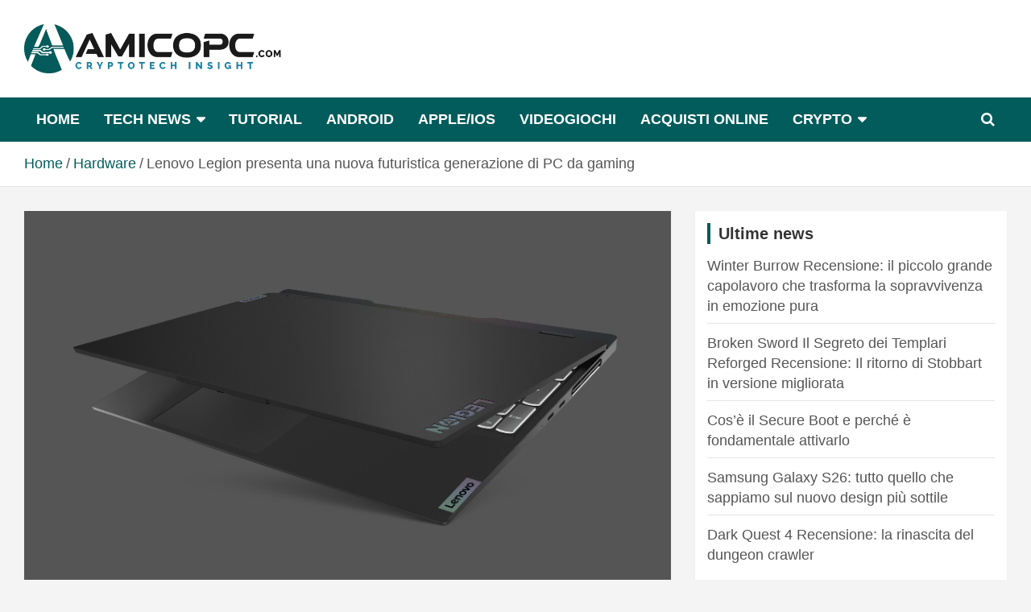

--- FILE ---
content_type: text/html; charset=UTF-8
request_url: https://www.amicopc.com/hardware/lenovo-legion-presenta-una-nuova-futuristica-generazione-di-pc-da-gaming/
body_size: 52965
content:
<!doctype html>
<html lang="it-IT" prefix="og: https://ogp.me/ns#">
<head>
	<meta charset="UTF-8">
	<meta name="viewport" content="width=device-width, initial-scale=1, shrink-to-fit=no">
	<link rel="profile" href="https://gmpg.org/xfn/11">

		<style>img:is([sizes="auto" i], [sizes^="auto," i]) { contain-intrinsic-size: 3000px 1500px }</style>
	<link rel="dns-prefetch" href="//www.googletagmanager.com"><link href="//www.googletagmanager.com/gtag/js?id=G-WL7YM8Z3C6" rel="preload" as="script"><!-- Google Tag Manager -->
<script>(function(w,d,s,l,i){w[l]=w[l]||[];w[l].push({'gtm.start':
new Date().getTime(),event:'gtm.js'});var f=d.getElementsByTagName(s)[0],
j=d.createElement(s),dl=l!='dataLayer'?'&l='+l:'';j.async=true;j.src=
'https://www.googletagmanager.com/gtm.js?id='+i+dl;f.parentNode.insertBefore(j,f);
})(window,document,'script','dataLayer','GTM-5NM3BVC');</script>
<!-- End Google Tag Manager -->
<!-- Ottimizzazione per i motori di ricerca di Rank Math - https://rankmath.com/ -->
<title>Lenovo Legion presenta una nuova futuristica generazione di PC da gaming</title>
<meta name="description" content="Il gaming può diventare un viaggio in un universo parallelo, senza dover lasciare il comfort della postazione di casa. La crescita dei videogiochi come fonte"/>
<meta name="robots" content="follow, index, max-snippet:-1, max-video-preview:-1, max-image-preview:large"/>
<link rel="canonical" href="https://www.amicopc.com/hardware/lenovo-legion-presenta-una-nuova-futuristica-generazione-di-pc-da-gaming/" />
<meta property="og:locale" content="it_IT" />
<meta property="og:type" content="article" />
<meta property="og:title" content="Lenovo Legion presenta una nuova futuristica generazione di PC da gaming" />
<meta property="og:description" content="Il gaming può diventare un viaggio in un universo parallelo, senza dover lasciare il comfort della postazione di casa. La crescita dei videogiochi come fonte" />
<meta property="og:url" content="https://www.amicopc.com/hardware/lenovo-legion-presenta-una-nuova-futuristica-generazione-di-pc-da-gaming/" />
<meta property="og:site_name" content="AmicoPC" />
<meta property="article:section" content="Hardware" />
<meta property="og:updated_time" content="2021-01-12T20:22:11+01:00" />
<meta property="og:image" content="https://media.amicopc.com/wp-content/uploads/2021/01/12201818/lenovo-3.png" />
<meta property="og:image:secure_url" content="https://media.amicopc.com/wp-content/uploads/2021/01/12201818/lenovo-3.png" />
<meta property="og:image:width" content="853" />
<meta property="og:image:height" content="854" />
<meta property="og:image:alt" content="Lenovo Legion presenta una nuova futuristica generazione di PC da gaming" />
<meta property="og:image:type" content="image/png" />
<meta property="article:published_time" content="2021-01-12T20:22:10+01:00" />
<meta property="article:modified_time" content="2021-01-12T20:22:11+01:00" />
<meta name="twitter:card" content="summary_large_image" />
<meta name="twitter:title" content="Lenovo Legion presenta una nuova futuristica generazione di PC da gaming" />
<meta name="twitter:description" content="Il gaming può diventare un viaggio in un universo parallelo, senza dover lasciare il comfort della postazione di casa. La crescita dei videogiochi come fonte" />
<meta name="twitter:image" content="https://media.amicopc.com/wp-content/uploads/2021/01/12201818/lenovo-3.png" />
<meta name="twitter:label1" content="Scritto da" />
<meta name="twitter:data1" content="x0xShinobix0x" />
<meta name="twitter:label2" content="Tempo di lettura" />
<meta name="twitter:data2" content="15 minuti" />
<script type="application/ld+json" class="rank-math-schema-pro">{"@context":"https://schema.org","@graph":[{"@type":["Person","Organization"],"@id":"https://www.amicopc.com/#person","name":"Luca M.","logo":{"@type":"ImageObject","@id":"https://www.amicopc.com/#logo","url":"https://media.amicopc.com/wp-content/uploads/2025/02/12105902/logo-amicopc-150x115.webp","contentUrl":"https://media.amicopc.com/wp-content/uploads/2025/02/12105902/logo-amicopc-150x115.webp","caption":"AmicoPC","inLanguage":"it-IT"},"image":{"@type":"ImageObject","@id":"https://www.amicopc.com/#logo","url":"https://media.amicopc.com/wp-content/uploads/2025/02/12105902/logo-amicopc-150x115.webp","contentUrl":"https://media.amicopc.com/wp-content/uploads/2025/02/12105902/logo-amicopc-150x115.webp","caption":"AmicoPC","inLanguage":"it-IT"}},{"@type":"WebSite","@id":"https://www.amicopc.com/#website","url":"https://www.amicopc.com","name":"AmicoPC","alternateName":"amicopc.com","publisher":{"@id":"https://www.amicopc.com/#person"},"inLanguage":"it-IT"},{"@type":"ImageObject","@id":"https://media.amicopc.com/wp-content/uploads/2021/01/12201818/lenovo-3.png","url":"https://media.amicopc.com/wp-content/uploads/2021/01/12201818/lenovo-3.png","width":"853","height":"854","inLanguage":"it-IT"},{"@type":"BreadcrumbList","@id":"https://www.amicopc.com/hardware/lenovo-legion-presenta-una-nuova-futuristica-generazione-di-pc-da-gaming/#breadcrumb","itemListElement":[{"@type":"ListItem","position":"1","item":{"@id":"https://www.amicopc.com","name":"Home"}},{"@type":"ListItem","position":"2","item":{"@id":"https://www.amicopc.com/hardware/","name":"Hardware"}},{"@type":"ListItem","position":"3","item":{"@id":"https://www.amicopc.com/hardware/lenovo-legion-presenta-una-nuova-futuristica-generazione-di-pc-da-gaming/","name":"Lenovo Legion presenta una nuova futuristica generazione di PC da gaming"}}]},{"@type":"WebPage","@id":"https://www.amicopc.com/hardware/lenovo-legion-presenta-una-nuova-futuristica-generazione-di-pc-da-gaming/#webpage","url":"https://www.amicopc.com/hardware/lenovo-legion-presenta-una-nuova-futuristica-generazione-di-pc-da-gaming/","name":"Lenovo Legion presenta una nuova futuristica generazione di PC da gaming","datePublished":"2021-01-12T20:22:10+01:00","dateModified":"2021-01-12T20:22:11+01:00","isPartOf":{"@id":"https://www.amicopc.com/#website"},"primaryImageOfPage":{"@id":"https://media.amicopc.com/wp-content/uploads/2021/01/12201818/lenovo-3.png"},"inLanguage":"it-IT","breadcrumb":{"@id":"https://www.amicopc.com/hardware/lenovo-legion-presenta-una-nuova-futuristica-generazione-di-pc-da-gaming/#breadcrumb"}},{"@type":"Person","@id":"https://www.amicopc.com/author/x0x-shinobi-x0x/","name":"x0xShinobix0x","url":"https://www.amicopc.com/author/x0x-shinobi-x0x/","image":{"@type":"ImageObject","@id":"https://secure.gravatar.com/avatar/759184c110eb141a37c04bf717ea73c2e66cdbf1a98b9b659b926ff89f111bcb?s=96&amp;d=mm&amp;r=g","url":"https://secure.gravatar.com/avatar/759184c110eb141a37c04bf717ea73c2e66cdbf1a98b9b659b926ff89f111bcb?s=96&amp;d=mm&amp;r=g","caption":"x0xShinobix0x","inLanguage":"it-IT"}},{"@type":"NewsArticle","headline":"Lenovo Legion presenta una nuova futuristica generazione di PC da gaming","datePublished":"2021-01-12T20:22:10+01:00","dateModified":"2021-01-12T20:22:11+01:00","articleSection":"Hardware","author":{"@id":"https://www.amicopc.com/author/x0x-shinobi-x0x/","name":"x0xShinobix0x"},"publisher":{"@id":"https://www.amicopc.com/#person"},"description":"Il gaming pu\u00f2 diventare un viaggio in un universo parallelo, senza dover lasciare il comfort della postazione di casa. La crescita dei videogiochi come fonte","copyrightYear":"2021","copyrightHolder":{"@id":"https://www.amicopc.com/#person"},"name":"Lenovo Legion presenta una nuova futuristica generazione di PC da gaming","@id":"https://www.amicopc.com/hardware/lenovo-legion-presenta-una-nuova-futuristica-generazione-di-pc-da-gaming/#richSnippet","isPartOf":{"@id":"https://www.amicopc.com/hardware/lenovo-legion-presenta-una-nuova-futuristica-generazione-di-pc-da-gaming/#webpage"},"image":{"@id":"https://media.amicopc.com/wp-content/uploads/2021/01/12201818/lenovo-3.png"},"inLanguage":"it-IT","mainEntityOfPage":{"@id":"https://www.amicopc.com/hardware/lenovo-legion-presenta-una-nuova-futuristica-generazione-di-pc-da-gaming/#webpage"}}]}</script>
<!-- /Rank Math WordPress SEO plugin -->

<link rel="alternate" type="application/rss+xml" title="Amicopc.com &raquo; Feed" href="https://www.amicopc.com/feed/" />
<link rel="alternate" type="application/rss+xml" title="Amicopc.com &raquo; Feed dei commenti" href="https://www.amicopc.com/comments/feed/" />
<link rel="alternate" type="application/rss+xml" title="Amicopc.com &raquo; Lenovo Legion presenta una nuova futuristica generazione di PC da gaming Feed dei commenti" href="https://www.amicopc.com/hardware/lenovo-legion-presenta-una-nuova-futuristica-generazione-di-pc-da-gaming/feed/" />
<style id='bootstrap-style-inline-css' type='text/css'>
/*!
 * Bootstrap v4.0.0 (https://getbootstrap.com)
 * Copyright 2011-2018 The Bootstrap Authors
 * Copyright 2011-2018 Twitter, Inc.
 * Licensed under MIT (https://github.com/twbs/bootstrap/blob/master/LICENSE)
 */:root{--blue:#007bff;--indigo:#6610f2;--purple:#6f42c1;--pink:#e83e8c;--red:#dc3545;--orange:#fd7e14;--yellow:#ffc107;--green:#28a745;--teal:#20c997;--cyan:#17a2b8;--white:#fff;--gray:#6c757d;--gray-dark:#343a40;--primary:#007bff;--secondary:#6c757d;--success:#28a745;--info:#17a2b8;--warning:#ffc107;--danger:#dc3545;--light:#f8f9fa;--dark:#343a40;--breakpoint-xs:0;--breakpoint-sm:576px;--breakpoint-md:768px;--breakpoint-lg:992px;--breakpoint-xl:1200px;--font-family-sans-serif:-apple-system,BlinkMacSystemFont,"Segoe UI",Roboto,"Helvetica Neue",Arial,sans-serif,"Apple Color Emoji","Segoe UI Emoji","Segoe UI Symbol";--font-family-monospace:SFMono-Regular,Menlo,Monaco,Consolas,"Liberation Mono","Courier New",monospace}*,::after,::before{box-sizing:border-box}html{font-family:sans-serif;line-height:1.15;-webkit-text-size-adjust:100%;-ms-text-size-adjust:100%;-ms-overflow-style:scrollbar;-webkit-tap-highlight-color:transparent}@-ms-viewport{width:device-width}article,aside,dialog,figcaption,figure,footer,header,hgroup,main,nav,section{display:block}body{margin:0;font-family:-apple-system,BlinkMacSystemFont,"Segoe UI",Roboto,"Helvetica Neue",Arial,sans-serif,"Apple Color Emoji","Segoe UI Emoji","Segoe UI Symbol";font-size:1rem;font-weight:400;line-height:1.5;color:#212529;text-align:left;background-color:#fff}[tabindex="-1"]:focus{outline:0!important}hr{box-sizing:content-box;height:0;overflow:visible}h1,h2,h3,h4,h5,h6{margin-top:0;margin-bottom:.5rem}p{margin-top:0;margin-bottom:1rem}abbr[data-original-title],abbr[title]{text-decoration:underline;-webkit-text-decoration:underline dotted;text-decoration:underline dotted;cursor:help;border-bottom:0}address{margin-bottom:1rem;font-style:normal;line-height:inherit}dl,ol,ul{margin-top:0;margin-bottom:1rem}ol ol,ol ul,ul ol,ul ul{margin-bottom:0}dt{font-weight:700}dd{margin-bottom:.5rem;margin-left:0}blockquote{margin:0 0 1rem}dfn{font-style:italic}b,strong{font-weight:bolder}small{font-size:80%}sub,sup{position:relative;font-size:75%;line-height:0;vertical-align:baseline}sub{bottom:-.25em}sup{top:-.5em}a{color:#007bff;text-decoration:none;background-color:transparent;-webkit-text-decoration-skip:objects}a:hover{color:#0056b3;text-decoration:underline}a:not([href]):not([tabindex]){color:inherit;text-decoration:none}a:not([href]):not([tabindex]):focus,a:not([href]):not([tabindex]):hover{color:inherit;text-decoration:none}a:not([href]):not([tabindex]):focus{outline:0}code,kbd,pre,samp{font-family:monospace,monospace;font-size:1em}pre{margin-top:0;margin-bottom:1rem;overflow:auto;-ms-overflow-style:scrollbar}figure{margin:0 0 1rem}img{vertical-align:middle;border-style:none}svg:not(:root){overflow:hidden}table{border-collapse:collapse}caption{padding-top:.75rem;padding-bottom:.75rem;color:#6c757d;text-align:left;caption-side:bottom}th{text-align:inherit}label{display:inline-block;margin-bottom:.5rem}button{border-radius:0}button:focus{outline:1px dotted;outline:5px auto -webkit-focus-ring-color}button,input,optgroup,select,textarea{margin:0;font-family:inherit;font-size:inherit;line-height:inherit}button,input{overflow:visible}button,select{text-transform:none}[type=reset],[type=submit],button,html [type=button]{-webkit-appearance:button}[type=button]::-moz-focus-inner,[type=reset]::-moz-focus-inner,[type=submit]::-moz-focus-inner,button::-moz-focus-inner{padding:0;border-style:none}input[type=checkbox],input[type=radio]{box-sizing:border-box;padding:0}input[type=date],input[type=datetime-local],input[type=month],input[type=time]{-webkit-appearance:listbox}textarea{overflow:auto;resize:vertical}fieldset{min-width:0;padding:0;margin:0;border:0}legend{display:block;width:100%;max-width:100%;padding:0;margin-bottom:.5rem;font-size:1.5rem;line-height:inherit;color:inherit;white-space:normal}progress{vertical-align:baseline}[type=number]::-webkit-inner-spin-button,[type=number]::-webkit-outer-spin-button{height:auto}[type=search]{outline-offset:-2px;-webkit-appearance:none}[type=search]::-webkit-search-cancel-button,[type=search]::-webkit-search-decoration{-webkit-appearance:none}::-webkit-file-upload-button{font:inherit;-webkit-appearance:button}output{display:inline-block}summary{display:list-item;cursor:pointer}template{display:none}[hidden]{display:none!important}.h1,.h2,.h3,.h4,.h5,.h6,h1,h2,h3,h4,h5,h6{margin-bottom:.5rem;font-family:inherit;font-weight:500;line-height:1.2;color:inherit}.h1,h1{font-size:2.5rem}.h2,h2{font-size:2rem}.h3,h3{font-size:1.75rem}.h4,h4{font-size:1.5rem}.h5,h5{font-size:1.25rem}.h6,h6{font-size:1rem}.lead{font-size:1.25rem;font-weight:300}.display-1{font-size:6rem;font-weight:300;line-height:1.2}.display-2{font-size:5.5rem;font-weight:300;line-height:1.2}.display-3{font-size:4.5rem;font-weight:300;line-height:1.2}.display-4{font-size:3.5rem;font-weight:300;line-height:1.2}hr{margin-top:1rem;margin-bottom:1rem;border:0;border-top:1px solid rgba(0,0,0,.1)}.small,small{font-size:80%;font-weight:400}.mark,mark{padding:.2em;background-color:#fcf8e3}.list-unstyled{padding-left:0;list-style:none}.list-inline{padding-left:0;list-style:none}.list-inline-item{display:inline-block}.list-inline-item:not(:last-child){margin-right:.5rem}.initialism{font-size:90%;text-transform:uppercase}.blockquote{margin-bottom:1rem;font-size:1.25rem}.blockquote-footer{display:block;font-size:80%;color:#6c757d}.blockquote-footer::before{content:"\2014 \00A0"}.img-fluid{max-width:100%;height:auto}.img-thumbnail{padding:.25rem;background-color:#fff;border:1px solid #dee2e6;border-radius:.25rem;max-width:100%;height:auto}.figure{display:inline-block}.figure-img{margin-bottom:.5rem;line-height:1}.figure-caption{font-size:90%;color:#6c757d}code,kbd,pre,samp{font-family:SFMono-Regular,Menlo,Monaco,Consolas,"Liberation Mono","Courier New",monospace}code{font-size:87.5%;color:#e83e8c;word-break:break-word}a>code{color:inherit}kbd{padding:.2rem .4rem;font-size:87.5%;color:#fff;background-color:#212529;border-radius:.2rem}kbd kbd{padding:0;font-size:100%;font-weight:700}pre{display:block;font-size:87.5%;color:#212529}pre code{font-size:inherit;color:inherit;word-break:normal}.pre-scrollable{max-height:340px;overflow-y:scroll}.container{width:100%;padding-right:15px;padding-left:15px;margin-right:auto;margin-left:auto}@media (min-width:576px){.container{max-width:540px}}@media (min-width:768px){.container{max-width:720px}}@media (min-width:992px){.container{max-width:960px}}@media (min-width:1200px){.container{max-width:1140px}}.container-fluid{width:100%;padding-right:15px;padding-left:15px;margin-right:auto;margin-left:auto}.row{display:-webkit-box;display:-ms-flexbox;display:flex;-ms-flex-wrap:wrap;flex-wrap:wrap;margin-right:-15px;margin-left:-15px}.no-gutters{margin-right:0;margin-left:0}.no-gutters>.col,.no-gutters>[class*=col-]{padding-right:0;padding-left:0}.col,.col-1,.col-10,.col-11,.col-12,.col-2,.col-3,.col-4,.col-5,.col-6,.col-7,.col-8,.col-9,.col-auto,.col-lg,.col-lg-1,.col-lg-10,.col-lg-11,.col-lg-12,.col-lg-2,.col-lg-3,.col-lg-4,.col-lg-5,.col-lg-6,.col-lg-7,.col-lg-8,.col-lg-9,.col-lg-auto,.col-md,.col-md-1,.col-md-10,.col-md-11,.col-md-12,.col-md-2,.col-md-3,.col-md-4,.col-md-5,.col-md-6,.col-md-7,.col-md-8,.col-md-9,.col-md-auto,.col-sm,.col-sm-1,.col-sm-10,.col-sm-11,.col-sm-12,.col-sm-2,.col-sm-3,.col-sm-4,.col-sm-5,.col-sm-6,.col-sm-7,.col-sm-8,.col-sm-9,.col-sm-auto,.col-xl,.col-xl-1,.col-xl-10,.col-xl-11,.col-xl-12,.col-xl-2,.col-xl-3,.col-xl-4,.col-xl-5,.col-xl-6,.col-xl-7,.col-xl-8,.col-xl-9,.col-xl-auto{position:relative;width:100%;min-height:1px;padding-right:15px;padding-left:15px}.col{-ms-flex-preferred-size:0;flex-basis:0;-webkit-box-flex:1;-ms-flex-positive:1;flex-grow:1;max-width:100%}.col-auto{-webkit-box-flex:0;-ms-flex:0 0 auto;flex:0 0 auto;width:auto;max-width:none}.col-1{-webkit-box-flex:0;-ms-flex:0 0 8.333333%;flex:0 0 8.333333%;max-width:8.333333%}.col-2{-webkit-box-flex:0;-ms-flex:0 0 16.666667%;flex:0 0 16.666667%;max-width:16.666667%}.col-3{-webkit-box-flex:0;-ms-flex:0 0 25%;flex:0 0 25%;max-width:25%}.col-4{-webkit-box-flex:0;-ms-flex:0 0 33.333333%;flex:0 0 33.333333%;max-width:33.333333%}.col-5{-webkit-box-flex:0;-ms-flex:0 0 41.666667%;flex:0 0 41.666667%;max-width:41.666667%}.col-6{-webkit-box-flex:0;-ms-flex:0 0 50%;flex:0 0 50%;max-width:50%}.col-7{-webkit-box-flex:0;-ms-flex:0 0 58.333333%;flex:0 0 58.333333%;max-width:58.333333%}.col-8{-webkit-box-flex:0;-ms-flex:0 0 66.666667%;flex:0 0 66.666667%;max-width:66.666667%}.col-9{-webkit-box-flex:0;-ms-flex:0 0 75%;flex:0 0 75%;max-width:75%}.col-10{-webkit-box-flex:0;-ms-flex:0 0 83.333333%;flex:0 0 83.333333%;max-width:83.333333%}.col-11{-webkit-box-flex:0;-ms-flex:0 0 91.666667%;flex:0 0 91.666667%;max-width:91.666667%}.col-12{-webkit-box-flex:0;-ms-flex:0 0 100%;flex:0 0 100%;max-width:100%}.order-first{-webkit-box-ordinal-group:0;-ms-flex-order:-1;order:-1}.order-last{-webkit-box-ordinal-group:14;-ms-flex-order:13;order:13}.order-0{-webkit-box-ordinal-group:1;-ms-flex-order:0;order:0}.order-1{-webkit-box-ordinal-group:2;-ms-flex-order:1;order:1}.order-2{-webkit-box-ordinal-group:3;-ms-flex-order:2;order:2}.order-3{-webkit-box-ordinal-group:4;-ms-flex-order:3;order:3}.order-4{-webkit-box-ordinal-group:5;-ms-flex-order:4;order:4}.order-5{-webkit-box-ordinal-group:6;-ms-flex-order:5;order:5}.order-6{-webkit-box-ordinal-group:7;-ms-flex-order:6;order:6}.order-7{-webkit-box-ordinal-group:8;-ms-flex-order:7;order:7}.order-8{-webkit-box-ordinal-group:9;-ms-flex-order:8;order:8}.order-9{-webkit-box-ordinal-group:10;-ms-flex-order:9;order:9}.order-10{-webkit-box-ordinal-group:11;-ms-flex-order:10;order:10}.order-11{-webkit-box-ordinal-group:12;-ms-flex-order:11;order:11}.order-12{-webkit-box-ordinal-group:13;-ms-flex-order:12;order:12}.offset-1{margin-left:8.333333%}.offset-2{margin-left:16.666667%}.offset-3{margin-left:25%}.offset-4{margin-left:33.333333%}.offset-5{margin-left:41.666667%}.offset-6{margin-left:50%}.offset-7{margin-left:58.333333%}.offset-8{margin-left:66.666667%}.offset-9{margin-left:75%}.offset-10{margin-left:83.333333%}.offset-11{margin-left:91.666667%}@media (min-width:576px){.col-sm{-ms-flex-preferred-size:0;flex-basis:0;-webkit-box-flex:1;-ms-flex-positive:1;flex-grow:1;max-width:100%}.col-sm-auto{-webkit-box-flex:0;-ms-flex:0 0 auto;flex:0 0 auto;width:auto;max-width:none}.col-sm-1{-webkit-box-flex:0;-ms-flex:0 0 8.333333%;flex:0 0 8.333333%;max-width:8.333333%}.col-sm-2{-webkit-box-flex:0;-ms-flex:0 0 16.666667%;flex:0 0 16.666667%;max-width:16.666667%}.col-sm-3{-webkit-box-flex:0;-ms-flex:0 0 25%;flex:0 0 25%;max-width:25%}.col-sm-4{-webkit-box-flex:0;-ms-flex:0 0 33.333333%;flex:0 0 33.333333%;max-width:33.333333%}.col-sm-5{-webkit-box-flex:0;-ms-flex:0 0 41.666667%;flex:0 0 41.666667%;max-width:41.666667%}.col-sm-6{-webkit-box-flex:0;-ms-flex:0 0 50%;flex:0 0 50%;max-width:50%}.col-sm-7{-webkit-box-flex:0;-ms-flex:0 0 58.333333%;flex:0 0 58.333333%;max-width:58.333333%}.col-sm-8{-webkit-box-flex:0;-ms-flex:0 0 66.666667%;flex:0 0 66.666667%;max-width:66.666667%}.col-sm-9{-webkit-box-flex:0;-ms-flex:0 0 75%;flex:0 0 75%;max-width:75%}.col-sm-10{-webkit-box-flex:0;-ms-flex:0 0 83.333333%;flex:0 0 83.333333%;max-width:83.333333%}.col-sm-11{-webkit-box-flex:0;-ms-flex:0 0 91.666667%;flex:0 0 91.666667%;max-width:91.666667%}.col-sm-12{-webkit-box-flex:0;-ms-flex:0 0 100%;flex:0 0 100%;max-width:100%}.order-sm-first{-webkit-box-ordinal-group:0;-ms-flex-order:-1;order:-1}.order-sm-last{-webkit-box-ordinal-group:14;-ms-flex-order:13;order:13}.order-sm-0{-webkit-box-ordinal-group:1;-ms-flex-order:0;order:0}.order-sm-1{-webkit-box-ordinal-group:2;-ms-flex-order:1;order:1}.order-sm-2{-webkit-box-ordinal-group:3;-ms-flex-order:2;order:2}.order-sm-3{-webkit-box-ordinal-group:4;-ms-flex-order:3;order:3}.order-sm-4{-webkit-box-ordinal-group:5;-ms-flex-order:4;order:4}.order-sm-5{-webkit-box-ordinal-group:6;-ms-flex-order:5;order:5}.order-sm-6{-webkit-box-ordinal-group:7;-ms-flex-order:6;order:6}.order-sm-7{-webkit-box-ordinal-group:8;-ms-flex-order:7;order:7}.order-sm-8{-webkit-box-ordinal-group:9;-ms-flex-order:8;order:8}.order-sm-9{-webkit-box-ordinal-group:10;-ms-flex-order:9;order:9}.order-sm-10{-webkit-box-ordinal-group:11;-ms-flex-order:10;order:10}.order-sm-11{-webkit-box-ordinal-group:12;-ms-flex-order:11;order:11}.order-sm-12{-webkit-box-ordinal-group:13;-ms-flex-order:12;order:12}.offset-sm-0{margin-left:0}.offset-sm-1{margin-left:8.333333%}.offset-sm-2{margin-left:16.666667%}.offset-sm-3{margin-left:25%}.offset-sm-4{margin-left:33.333333%}.offset-sm-5{margin-left:41.666667%}.offset-sm-6{margin-left:50%}.offset-sm-7{margin-left:58.333333%}.offset-sm-8{margin-left:66.666667%}.offset-sm-9{margin-left:75%}.offset-sm-10{margin-left:83.333333%}.offset-sm-11{margin-left:91.666667%}}@media (min-width:768px){.col-md{-ms-flex-preferred-size:0;flex-basis:0;-webkit-box-flex:1;-ms-flex-positive:1;flex-grow:1;max-width:100%}.col-md-auto{-webkit-box-flex:0;-ms-flex:0 0 auto;flex:0 0 auto;width:auto;max-width:none}.col-md-1{-webkit-box-flex:0;-ms-flex:0 0 8.333333%;flex:0 0 8.333333%;max-width:8.333333%}.col-md-2{-webkit-box-flex:0;-ms-flex:0 0 16.666667%;flex:0 0 16.666667%;max-width:16.666667%}.col-md-3{-webkit-box-flex:0;-ms-flex:0 0 25%;flex:0 0 25%;max-width:25%}.col-md-4{-webkit-box-flex:0;-ms-flex:0 0 33.333333%;flex:0 0 33.333333%;max-width:33.333333%}.col-md-5{-webkit-box-flex:0;-ms-flex:0 0 41.666667%;flex:0 0 41.666667%;max-width:41.666667%}.col-md-6{-webkit-box-flex:0;-ms-flex:0 0 50%;flex:0 0 50%;max-width:50%}.col-md-7{-webkit-box-flex:0;-ms-flex:0 0 58.333333%;flex:0 0 58.333333%;max-width:58.333333%}.col-md-8{-webkit-box-flex:0;-ms-flex:0 0 66.666667%;flex:0 0 66.666667%;max-width:66.666667%}.col-md-9{-webkit-box-flex:0;-ms-flex:0 0 75%;flex:0 0 75%;max-width:75%}.col-md-10{-webkit-box-flex:0;-ms-flex:0 0 83.333333%;flex:0 0 83.333333%;max-width:83.333333%}.col-md-11{-webkit-box-flex:0;-ms-flex:0 0 91.666667%;flex:0 0 91.666667%;max-width:91.666667%}.col-md-12{-webkit-box-flex:0;-ms-flex:0 0 100%;flex:0 0 100%;max-width:100%}.order-md-first{-webkit-box-ordinal-group:0;-ms-flex-order:-1;order:-1}.order-md-last{-webkit-box-ordinal-group:14;-ms-flex-order:13;order:13}.order-md-0{-webkit-box-ordinal-group:1;-ms-flex-order:0;order:0}.order-md-1{-webkit-box-ordinal-group:2;-ms-flex-order:1;order:1}.order-md-2{-webkit-box-ordinal-group:3;-ms-flex-order:2;order:2}.order-md-3{-webkit-box-ordinal-group:4;-ms-flex-order:3;order:3}.order-md-4{-webkit-box-ordinal-group:5;-ms-flex-order:4;order:4}.order-md-5{-webkit-box-ordinal-group:6;-ms-flex-order:5;order:5}.order-md-6{-webkit-box-ordinal-group:7;-ms-flex-order:6;order:6}.order-md-7{-webkit-box-ordinal-group:8;-ms-flex-order:7;order:7}.order-md-8{-webkit-box-ordinal-group:9;-ms-flex-order:8;order:8}.order-md-9{-webkit-box-ordinal-group:10;-ms-flex-order:9;order:9}.order-md-10{-webkit-box-ordinal-group:11;-ms-flex-order:10;order:10}.order-md-11{-webkit-box-ordinal-group:12;-ms-flex-order:11;order:11}.order-md-12{-webkit-box-ordinal-group:13;-ms-flex-order:12;order:12}.offset-md-0{margin-left:0}.offset-md-1{margin-left:8.333333%}.offset-md-2{margin-left:16.666667%}.offset-md-3{margin-left:25%}.offset-md-4{margin-left:33.333333%}.offset-md-5{margin-left:41.666667%}.offset-md-6{margin-left:50%}.offset-md-7{margin-left:58.333333%}.offset-md-8{margin-left:66.666667%}.offset-md-9{margin-left:75%}.offset-md-10{margin-left:83.333333%}.offset-md-11{margin-left:91.666667%}}@media (min-width:992px){.col-lg{-ms-flex-preferred-size:0;flex-basis:0;-webkit-box-flex:1;-ms-flex-positive:1;flex-grow:1;max-width:100%}.col-lg-auto{-webkit-box-flex:0;-ms-flex:0 0 auto;flex:0 0 auto;width:auto;max-width:none}.col-lg-1{-webkit-box-flex:0;-ms-flex:0 0 8.333333%;flex:0 0 8.333333%;max-width:8.333333%}.col-lg-2{-webkit-box-flex:0;-ms-flex:0 0 16.666667%;flex:0 0 16.666667%;max-width:16.666667%}.col-lg-3{-webkit-box-flex:0;-ms-flex:0 0 25%;flex:0 0 25%;max-width:25%}.col-lg-4{-webkit-box-flex:0;-ms-flex:0 0 33.333333%;flex:0 0 33.333333%;max-width:33.333333%}.col-lg-5{-webkit-box-flex:0;-ms-flex:0 0 41.666667%;flex:0 0 41.666667%;max-width:41.666667%}.col-lg-6{-webkit-box-flex:0;-ms-flex:0 0 50%;flex:0 0 50%;max-width:50%}.col-lg-7{-webkit-box-flex:0;-ms-flex:0 0 58.333333%;flex:0 0 58.333333%;max-width:58.333333%}.col-lg-8{-webkit-box-flex:0;-ms-flex:0 0 66.666667%;flex:0 0 66.666667%;max-width:66.666667%}.col-lg-9{-webkit-box-flex:0;-ms-flex:0 0 75%;flex:0 0 75%;max-width:75%}.col-lg-10{-webkit-box-flex:0;-ms-flex:0 0 83.333333%;flex:0 0 83.333333%;max-width:83.333333%}.col-lg-11{-webkit-box-flex:0;-ms-flex:0 0 91.666667%;flex:0 0 91.666667%;max-width:91.666667%}.col-lg-12{-webkit-box-flex:0;-ms-flex:0 0 100%;flex:0 0 100%;max-width:100%}.order-lg-first{-webkit-box-ordinal-group:0;-ms-flex-order:-1;order:-1}.order-lg-last{-webkit-box-ordinal-group:14;-ms-flex-order:13;order:13}.order-lg-0{-webkit-box-ordinal-group:1;-ms-flex-order:0;order:0}.order-lg-1{-webkit-box-ordinal-group:2;-ms-flex-order:1;order:1}.order-lg-2{-webkit-box-ordinal-group:3;-ms-flex-order:2;order:2}.order-lg-3{-webkit-box-ordinal-group:4;-ms-flex-order:3;order:3}.order-lg-4{-webkit-box-ordinal-group:5;-ms-flex-order:4;order:4}.order-lg-5{-webkit-box-ordinal-group:6;-ms-flex-order:5;order:5}.order-lg-6{-webkit-box-ordinal-group:7;-ms-flex-order:6;order:6}.order-lg-7{-webkit-box-ordinal-group:8;-ms-flex-order:7;order:7}.order-lg-8{-webkit-box-ordinal-group:9;-ms-flex-order:8;order:8}.order-lg-9{-webkit-box-ordinal-group:10;-ms-flex-order:9;order:9}.order-lg-10{-webkit-box-ordinal-group:11;-ms-flex-order:10;order:10}.order-lg-11{-webkit-box-ordinal-group:12;-ms-flex-order:11;order:11}.order-lg-12{-webkit-box-ordinal-group:13;-ms-flex-order:12;order:12}.offset-lg-0{margin-left:0}.offset-lg-1{margin-left:8.333333%}.offset-lg-2{margin-left:16.666667%}.offset-lg-3{margin-left:25%}.offset-lg-4{margin-left:33.333333%}.offset-lg-5{margin-left:41.666667%}.offset-lg-6{margin-left:50%}.offset-lg-7{margin-left:58.333333%}.offset-lg-8{margin-left:66.666667%}.offset-lg-9{margin-left:75%}.offset-lg-10{margin-left:83.333333%}.offset-lg-11{margin-left:91.666667%}}@media (min-width:1200px){.col-xl{-ms-flex-preferred-size:0;flex-basis:0;-webkit-box-flex:1;-ms-flex-positive:1;flex-grow:1;max-width:100%}.col-xl-auto{-webkit-box-flex:0;-ms-flex:0 0 auto;flex:0 0 auto;width:auto;max-width:none}.col-xl-1{-webkit-box-flex:0;-ms-flex:0 0 8.333333%;flex:0 0 8.333333%;max-width:8.333333%}.col-xl-2{-webkit-box-flex:0;-ms-flex:0 0 16.666667%;flex:0 0 16.666667%;max-width:16.666667%}.col-xl-3{-webkit-box-flex:0;-ms-flex:0 0 25%;flex:0 0 25%;max-width:25%}.col-xl-4{-webkit-box-flex:0;-ms-flex:0 0 33.333333%;flex:0 0 33.333333%;max-width:33.333333%}.col-xl-5{-webkit-box-flex:0;-ms-flex:0 0 41.666667%;flex:0 0 41.666667%;max-width:41.666667%}.col-xl-6{-webkit-box-flex:0;-ms-flex:0 0 50%;flex:0 0 50%;max-width:50%}.col-xl-7{-webkit-box-flex:0;-ms-flex:0 0 58.333333%;flex:0 0 58.333333%;max-width:58.333333%}.col-xl-8{-webkit-box-flex:0;-ms-flex:0 0 66.666667%;flex:0 0 66.666667%;max-width:66.666667%}.col-xl-9{-webkit-box-flex:0;-ms-flex:0 0 75%;flex:0 0 75%;max-width:75%}.col-xl-10{-webkit-box-flex:0;-ms-flex:0 0 83.333333%;flex:0 0 83.333333%;max-width:83.333333%}.col-xl-11{-webkit-box-flex:0;-ms-flex:0 0 91.666667%;flex:0 0 91.666667%;max-width:91.666667%}.col-xl-12{-webkit-box-flex:0;-ms-flex:0 0 100%;flex:0 0 100%;max-width:100%}.order-xl-first{-webkit-box-ordinal-group:0;-ms-flex-order:-1;order:-1}.order-xl-last{-webkit-box-ordinal-group:14;-ms-flex-order:13;order:13}.order-xl-0{-webkit-box-ordinal-group:1;-ms-flex-order:0;order:0}.order-xl-1{-webkit-box-ordinal-group:2;-ms-flex-order:1;order:1}.order-xl-2{-webkit-box-ordinal-group:3;-ms-flex-order:2;order:2}.order-xl-3{-webkit-box-ordinal-group:4;-ms-flex-order:3;order:3}.order-xl-4{-webkit-box-ordinal-group:5;-ms-flex-order:4;order:4}.order-xl-5{-webkit-box-ordinal-group:6;-ms-flex-order:5;order:5}.order-xl-6{-webkit-box-ordinal-group:7;-ms-flex-order:6;order:6}.order-xl-7{-webkit-box-ordinal-group:8;-ms-flex-order:7;order:7}.order-xl-8{-webkit-box-ordinal-group:9;-ms-flex-order:8;order:8}.order-xl-9{-webkit-box-ordinal-group:10;-ms-flex-order:9;order:9}.order-xl-10{-webkit-box-ordinal-group:11;-ms-flex-order:10;order:10}.order-xl-11{-webkit-box-ordinal-group:12;-ms-flex-order:11;order:11}.order-xl-12{-webkit-box-ordinal-group:13;-ms-flex-order:12;order:12}.offset-xl-0{margin-left:0}.offset-xl-1{margin-left:8.333333%}.offset-xl-2{margin-left:16.666667%}.offset-xl-3{margin-left:25%}.offset-xl-4{margin-left:33.333333%}.offset-xl-5{margin-left:41.666667%}.offset-xl-6{margin-left:50%}.offset-xl-7{margin-left:58.333333%}.offset-xl-8{margin-left:66.666667%}.offset-xl-9{margin-left:75%}.offset-xl-10{margin-left:83.333333%}.offset-xl-11{margin-left:91.666667%}}.table{width:100%;max-width:100%;margin-bottom:1rem;background-color:transparent}.table td,.table th{padding:.75rem;vertical-align:top;border-top:1px solid #dee2e6}.table thead th{vertical-align:bottom;border-bottom:2px solid #dee2e6}.table tbody+tbody{border-top:2px solid #dee2e6}.table .table{background-color:#fff}.table-sm td,.table-sm th{padding:.3rem}.table-bordered{border:1px solid #dee2e6}.table-bordered td,.table-bordered th{border:1px solid #dee2e6}.table-bordered thead td,.table-bordered thead th{border-bottom-width:2px}.table-striped tbody tr:nth-of-type(odd){background-color:rgba(0,0,0,.05)}.table-hover tbody tr:hover{background-color:rgba(0,0,0,.075)}.table-primary,.table-primary>td,.table-primary>th{background-color:#b8daff}.table-hover .table-primary:hover{background-color:#9fcdff}.table-hover .table-primary:hover>td,.table-hover .table-primary:hover>th{background-color:#9fcdff}.table-secondary,.table-secondary>td,.table-secondary>th{background-color:#d6d8db}.table-hover .table-secondary:hover{background-color:#c8cbcf}.table-hover .table-secondary:hover>td,.table-hover .table-secondary:hover>th{background-color:#c8cbcf}.table-success,.table-success>td,.table-success>th{background-color:#c3e6cb}.table-hover .table-success:hover{background-color:#b1dfbb}.table-hover .table-success:hover>td,.table-hover .table-success:hover>th{background-color:#b1dfbb}.table-info,.table-info>td,.table-info>th{background-color:#bee5eb}.table-hover .table-info:hover{background-color:#abdde5}.table-hover .table-info:hover>td,.table-hover .table-info:hover>th{background-color:#abdde5}.table-warning,.table-warning>td,.table-warning>th{background-color:#ffeeba}.table-hover .table-warning:hover{background-color:#ffe8a1}.table-hover .table-warning:hover>td,.table-hover .table-warning:hover>th{background-color:#ffe8a1}.table-danger,.table-danger>td,.table-danger>th{background-color:#f5c6cb}.table-hover .table-danger:hover{background-color:#f1b0b7}.table-hover .table-danger:hover>td,.table-hover .table-danger:hover>th{background-color:#f1b0b7}.table-light,.table-light>td,.table-light>th{background-color:#fdfdfe}.table-hover .table-light:hover{background-color:#ececf6}.table-hover .table-light:hover>td,.table-hover .table-light:hover>th{background-color:#ececf6}.table-dark,.table-dark>td,.table-dark>th{background-color:#c6c8ca}.table-hover .table-dark:hover{background-color:#b9bbbe}.table-hover .table-dark:hover>td,.table-hover .table-dark:hover>th{background-color:#b9bbbe}.table-active,.table-active>td,.table-active>th{background-color:rgba(0,0,0,.075)}.table-hover .table-active:hover{background-color:rgba(0,0,0,.075)}.table-hover .table-active:hover>td,.table-hover .table-active:hover>th{background-color:rgba(0,0,0,.075)}.table .thead-dark th{color:#fff;background-color:#212529;border-color:#32383e}.table .thead-light th{color:#495057;background-color:#e9ecef;border-color:#dee2e6}.table-dark{color:#fff;background-color:#212529}.table-dark td,.table-dark th,.table-dark thead th{border-color:#32383e}.table-dark.table-bordered{border:0}.table-dark.table-striped tbody tr:nth-of-type(odd){background-color:rgba(255,255,255,.05)}.table-dark.table-hover tbody tr:hover{background-color:rgba(255,255,255,.075)}@media (max-width:575.98px){.table-responsive-sm{display:block;width:100%;overflow-x:auto;-webkit-overflow-scrolling:touch;-ms-overflow-style:-ms-autohiding-scrollbar}.table-responsive-sm>.table-bordered{border:0}}@media (max-width:767.98px){.table-responsive-md{display:block;width:100%;overflow-x:auto;-webkit-overflow-scrolling:touch;-ms-overflow-style:-ms-autohiding-scrollbar}.table-responsive-md>.table-bordered{border:0}}@media (max-width:991.98px){.table-responsive-lg{display:block;width:100%;overflow-x:auto;-webkit-overflow-scrolling:touch;-ms-overflow-style:-ms-autohiding-scrollbar}.table-responsive-lg>.table-bordered{border:0}}@media (max-width:1199.98px){.table-responsive-xl{display:block;width:100%;overflow-x:auto;-webkit-overflow-scrolling:touch;-ms-overflow-style:-ms-autohiding-scrollbar}.table-responsive-xl>.table-bordered{border:0}}.table-responsive{display:block;width:100%;overflow-x:auto;-webkit-overflow-scrolling:touch;-ms-overflow-style:-ms-autohiding-scrollbar}.table-responsive>.table-bordered{border:0}.form-control{display:block;width:100%;padding:.375rem .75rem;font-size:1rem;line-height:1.5;color:#495057;background-color:#fff;background-clip:padding-box;border:1px solid #ced4da;border-radius:.25rem;transition:border-color .15s ease-in-out,box-shadow .15s ease-in-out}.form-control::-ms-expand{background-color:transparent;border:0}.form-control:focus{color:#495057;background-color:#fff;border-color:#80bdff;outline:0;box-shadow:0 0 0 .2rem rgba(0,123,255,.25)}.form-control::-webkit-input-placeholder{color:#6c757d;opacity:1}.form-control::-moz-placeholder{color:#6c757d;opacity:1}.form-control:-ms-input-placeholder{color:#6c757d;opacity:1}.form-control::-ms-input-placeholder{color:#6c757d;opacity:1}.form-control::placeholder{color:#6c757d;opacity:1}.form-control:disabled,.form-control[readonly]{background-color:#e9ecef;opacity:1}select.form-control:not([size]):not([multiple]){height:calc(2.25rem + 2px)}select.form-control:focus::-ms-value{color:#495057;background-color:#fff}.form-control-file,.form-control-range{display:block;width:100%}.col-form-label{padding-top:calc(.375rem + 1px);padding-bottom:calc(.375rem + 1px);margin-bottom:0;font-size:inherit;line-height:1.5}.col-form-label-lg{padding-top:calc(.5rem + 1px);padding-bottom:calc(.5rem + 1px);font-size:1.25rem;line-height:1.5}.col-form-label-sm{padding-top:calc(.25rem + 1px);padding-bottom:calc(.25rem + 1px);font-size:.875rem;line-height:1.5}.form-control-plaintext{display:block;width:100%;padding-top:.375rem;padding-bottom:.375rem;margin-bottom:0;line-height:1.5;background-color:transparent;border:solid transparent;border-width:1px 0}.form-control-plaintext.form-control-lg,.form-control-plaintext.form-control-sm,.input-group-lg>.form-control-plaintext.form-control,.input-group-lg>.input-group-append>.form-control-plaintext.btn,.input-group-lg>.input-group-append>.form-control-plaintext.input-group-text,.input-group-lg>.input-group-prepend>.form-control-plaintext.btn,.input-group-lg>.input-group-prepend>.form-control-plaintext.input-group-text,.input-group-sm>.form-control-plaintext.form-control,.input-group-sm>.input-group-append>.form-control-plaintext.btn,.input-group-sm>.input-group-append>.form-control-plaintext.input-group-text,.input-group-sm>.input-group-prepend>.form-control-plaintext.btn,.input-group-sm>.input-group-prepend>.form-control-plaintext.input-group-text{padding-right:0;padding-left:0}.form-control-sm,.input-group-sm>.form-control,.input-group-sm>.input-group-append>.btn,.input-group-sm>.input-group-append>.input-group-text,.input-group-sm>.input-group-prepend>.btn,.input-group-sm>.input-group-prepend>.input-group-text{padding:.25rem .5rem;font-size:.875rem;line-height:1.5;border-radius:.2rem}.input-group-sm>.input-group-append>select.btn:not([size]):not([multiple]),.input-group-sm>.input-group-append>select.input-group-text:not([size]):not([multiple]),.input-group-sm>.input-group-prepend>select.btn:not([size]):not([multiple]),.input-group-sm>.input-group-prepend>select.input-group-text:not([size]):not([multiple]),.input-group-sm>select.form-control:not([size]):not([multiple]),select.form-control-sm:not([size]):not([multiple]){height:calc(1.8125rem + 2px)}.form-control-lg,.input-group-lg>.form-control,.input-group-lg>.input-group-append>.btn,.input-group-lg>.input-group-append>.input-group-text,.input-group-lg>.input-group-prepend>.btn,.input-group-lg>.input-group-prepend>.input-group-text{padding:.5rem 1rem;font-size:1.25rem;line-height:1.5;border-radius:.3rem}.input-group-lg>.input-group-append>select.btn:not([size]):not([multiple]),.input-group-lg>.input-group-append>select.input-group-text:not([size]):not([multiple]),.input-group-lg>.input-group-prepend>select.btn:not([size]):not([multiple]),.input-group-lg>.input-group-prepend>select.input-group-text:not([size]):not([multiple]),.input-group-lg>select.form-control:not([size]):not([multiple]),select.form-control-lg:not([size]):not([multiple]){height:calc(2.875rem + 2px)}.form-group{margin-bottom:1rem}.form-text{display:block;margin-top:.25rem}.form-row{display:-webkit-box;display:-ms-flexbox;display:flex;-ms-flex-wrap:wrap;flex-wrap:wrap;margin-right:-5px;margin-left:-5px}.form-row>.col,.form-row>[class*=col-]{padding-right:5px;padding-left:5px}.form-check{position:relative;display:block;padding-left:1.25rem}.form-check-input{position:absolute;margin-top:.3rem;margin-left:-1.25rem}.form-check-input:disabled~.form-check-label{color:#6c757d}.form-check-label{margin-bottom:0}.form-check-inline{display:-webkit-inline-box;display:-ms-inline-flexbox;display:inline-flex;-webkit-box-align:center;-ms-flex-align:center;align-items:center;padding-left:0;margin-right:.75rem}.form-check-inline .form-check-input{position:static;margin-top:0;margin-right:.3125rem;margin-left:0}.valid-feedback{display:none;width:100%;margin-top:.25rem;font-size:80%;color:#28a745}.valid-tooltip{position:absolute;top:100%;z-index:5;display:none;max-width:100%;padding:.5rem;margin-top:.1rem;font-size:.875rem;line-height:1;color:#fff;background-color:rgba(40,167,69,.8);border-radius:.2rem}.custom-select.is-valid,.form-control.is-valid,.was-validated .custom-select:valid,.was-validated .form-control:valid{border-color:#28a745}.custom-select.is-valid:focus,.form-control.is-valid:focus,.was-validated .custom-select:valid:focus,.was-validated .form-control:valid:focus{border-color:#28a745;box-shadow:0 0 0 .2rem rgba(40,167,69,.25)}.custom-select.is-valid~.valid-feedback,.custom-select.is-valid~.valid-tooltip,.form-control.is-valid~.valid-feedback,.form-control.is-valid~.valid-tooltip,.was-validated .custom-select:valid~.valid-feedback,.was-validated .custom-select:valid~.valid-tooltip,.was-validated .form-control:valid~.valid-feedback,.was-validated .form-control:valid~.valid-tooltip{display:block}.form-check-input.is-valid~.form-check-label,.was-validated .form-check-input:valid~.form-check-label{color:#28a745}.form-check-input.is-valid~.valid-feedback,.form-check-input.is-valid~.valid-tooltip,.was-validated .form-check-input:valid~.valid-feedback,.was-validated .form-check-input:valid~.valid-tooltip{display:block}.custom-control-input.is-valid~.custom-control-label,.was-validated .custom-control-input:valid~.custom-control-label{color:#28a745}.custom-control-input.is-valid~.custom-control-label::before,.was-validated .custom-control-input:valid~.custom-control-label::before{background-color:#71dd8a}.custom-control-input.is-valid~.valid-feedback,.custom-control-input.is-valid~.valid-tooltip,.was-validated .custom-control-input:valid~.valid-feedback,.was-validated .custom-control-input:valid~.valid-tooltip{display:block}.custom-control-input.is-valid:checked~.custom-control-label::before,.was-validated .custom-control-input:valid:checked~.custom-control-label::before{background-color:#34ce57}.custom-control-input.is-valid:focus~.custom-control-label::before,.was-validated .custom-control-input:valid:focus~.custom-control-label::before{box-shadow:0 0 0 1px #fff,0 0 0 .2rem rgba(40,167,69,.25)}.custom-file-input.is-valid~.custom-file-label,.was-validated .custom-file-input:valid~.custom-file-label{border-color:#28a745}.custom-file-input.is-valid~.custom-file-label::before,.was-validated .custom-file-input:valid~.custom-file-label::before{border-color:inherit}.custom-file-input.is-valid~.valid-feedback,.custom-file-input.is-valid~.valid-tooltip,.was-validated .custom-file-input:valid~.valid-feedback,.was-validated .custom-file-input:valid~.valid-tooltip{display:block}.custom-file-input.is-valid:focus~.custom-file-label,.was-validated .custom-file-input:valid:focus~.custom-file-label{box-shadow:0 0 0 .2rem rgba(40,167,69,.25)}.invalid-feedback{display:none;width:100%;margin-top:.25rem;font-size:80%;color:#dc3545}.invalid-tooltip{position:absolute;top:100%;z-index:5;display:none;max-width:100%;padding:.5rem;margin-top:.1rem;font-size:.875rem;line-height:1;color:#fff;background-color:rgba(220,53,69,.8);border-radius:.2rem}.custom-select.is-invalid,.form-control.is-invalid,.was-validated .custom-select:invalid,.was-validated .form-control:invalid{border-color:#dc3545}.custom-select.is-invalid:focus,.form-control.is-invalid:focus,.was-validated .custom-select:invalid:focus,.was-validated .form-control:invalid:focus{border-color:#dc3545;box-shadow:0 0 0 .2rem rgba(220,53,69,.25)}.custom-select.is-invalid~.invalid-feedback,.custom-select.is-invalid~.invalid-tooltip,.form-control.is-invalid~.invalid-feedback,.form-control.is-invalid~.invalid-tooltip,.was-validated .custom-select:invalid~.invalid-feedback,.was-validated .custom-select:invalid~.invalid-tooltip,.was-validated .form-control:invalid~.invalid-feedback,.was-validated .form-control:invalid~.invalid-tooltip{display:block}.form-check-input.is-invalid~.form-check-label,.was-validated .form-check-input:invalid~.form-check-label{color:#dc3545}.form-check-input.is-invalid~.invalid-feedback,.form-check-input.is-invalid~.invalid-tooltip,.was-validated .form-check-input:invalid~.invalid-feedback,.was-validated .form-check-input:invalid~.invalid-tooltip{display:block}.custom-control-input.is-invalid~.custom-control-label,.was-validated .custom-control-input:invalid~.custom-control-label{color:#dc3545}.custom-control-input.is-invalid~.custom-control-label::before,.was-validated .custom-control-input:invalid~.custom-control-label::before{background-color:#efa2a9}.custom-control-input.is-invalid~.invalid-feedback,.custom-control-input.is-invalid~.invalid-tooltip,.was-validated .custom-control-input:invalid~.invalid-feedback,.was-validated .custom-control-input:invalid~.invalid-tooltip{display:block}.custom-control-input.is-invalid:checked~.custom-control-label::before,.was-validated .custom-control-input:invalid:checked~.custom-control-label::before{background-color:#e4606d}.custom-control-input.is-invalid:focus~.custom-control-label::before,.was-validated .custom-control-input:invalid:focus~.custom-control-label::before{box-shadow:0 0 0 1px #fff,0 0 0 .2rem rgba(220,53,69,.25)}.custom-file-input.is-invalid~.custom-file-label,.was-validated .custom-file-input:invalid~.custom-file-label{border-color:#dc3545}.custom-file-input.is-invalid~.custom-file-label::before,.was-validated .custom-file-input:invalid~.custom-file-label::before{border-color:inherit}.custom-file-input.is-invalid~.invalid-feedback,.custom-file-input.is-invalid~.invalid-tooltip,.was-validated .custom-file-input:invalid~.invalid-feedback,.was-validated .custom-file-input:invalid~.invalid-tooltip{display:block}.custom-file-input.is-invalid:focus~.custom-file-label,.was-validated .custom-file-input:invalid:focus~.custom-file-label{box-shadow:0 0 0 .2rem rgba(220,53,69,.25)}.form-inline{display:-webkit-box;display:-ms-flexbox;display:flex;-webkit-box-orient:horizontal;-webkit-box-direction:normal;-ms-flex-flow:row wrap;flex-flow:row wrap;-webkit-box-align:center;-ms-flex-align:center;align-items:center}.form-inline .form-check{width:100%}@media (min-width:576px){.form-inline label{display:-webkit-box;display:-ms-flexbox;display:flex;-webkit-box-align:center;-ms-flex-align:center;align-items:center;-webkit-box-pack:center;-ms-flex-pack:center;justify-content:center;margin-bottom:0}.form-inline .form-group{display:-webkit-box;display:-ms-flexbox;display:flex;-webkit-box-flex:0;-ms-flex:0 0 auto;flex:0 0 auto;-webkit-box-orient:horizontal;-webkit-box-direction:normal;-ms-flex-flow:row wrap;flex-flow:row wrap;-webkit-box-align:center;-ms-flex-align:center;align-items:center;margin-bottom:0}.form-inline .form-control{display:inline-block;width:auto;vertical-align:middle}.form-inline .form-control-plaintext{display:inline-block}.form-inline .input-group{width:auto}.form-inline .form-check{display:-webkit-box;display:-ms-flexbox;display:flex;-webkit-box-align:center;-ms-flex-align:center;align-items:center;-webkit-box-pack:center;-ms-flex-pack:center;justify-content:center;width:auto;padding-left:0}.form-inline .form-check-input{position:relative;margin-top:0;margin-right:.25rem;margin-left:0}.form-inline .custom-control{-webkit-box-align:center;-ms-flex-align:center;align-items:center;-webkit-box-pack:center;-ms-flex-pack:center;justify-content:center}.form-inline .custom-control-label{margin-bottom:0}}.btn{display:inline-block;font-weight:400;text-align:center;white-space:nowrap;vertical-align:middle;-webkit-user-select:none;-moz-user-select:none;-ms-user-select:none;user-select:none;border:1px solid transparent;padding:.375rem .75rem;font-size:1rem;line-height:1.5;border-radius:.25rem;transition:color .15s ease-in-out,background-color .15s ease-in-out,border-color .15s ease-in-out,box-shadow .15s ease-in-out}.btn:focus,.btn:hover{text-decoration:none}.btn.focus,.btn:focus{outline:0;box-shadow:0 0 0 .2rem rgba(0,123,255,.25)}.btn.disabled,.btn:disabled{opacity:.65}.btn:not(:disabled):not(.disabled){cursor:pointer}.btn:not(:disabled):not(.disabled).active,.btn:not(:disabled):not(.disabled):active{background-image:none}a.btn.disabled,fieldset:disabled a.btn{pointer-events:none}.btn-primary{color:#fff;background-color:#007bff;border-color:#007bff}.btn-primary:hover{color:#fff;background-color:#0069d9;border-color:#0062cc}.btn-primary.focus,.btn-primary:focus{box-shadow:0 0 0 .2rem rgba(0,123,255,.5)}.btn-primary.disabled,.btn-primary:disabled{color:#fff;background-color:#007bff;border-color:#007bff}.btn-primary:not(:disabled):not(.disabled).active,.btn-primary:not(:disabled):not(.disabled):active,.show>.btn-primary.dropdown-toggle{color:#fff;background-color:#0062cc;border-color:#005cbf}.btn-primary:not(:disabled):not(.disabled).active:focus,.btn-primary:not(:disabled):not(.disabled):active:focus,.show>.btn-primary.dropdown-toggle:focus{box-shadow:0 0 0 .2rem rgba(0,123,255,.5)}.btn-secondary{color:#fff;background-color:#6c757d;border-color:#6c757d}.btn-secondary:hover{color:#fff;background-color:#5a6268;border-color:#545b62}.btn-secondary.focus,.btn-secondary:focus{box-shadow:0 0 0 .2rem rgba(108,117,125,.5)}.btn-secondary.disabled,.btn-secondary:disabled{color:#fff;background-color:#6c757d;border-color:#6c757d}.btn-secondary:not(:disabled):not(.disabled).active,.btn-secondary:not(:disabled):not(.disabled):active,.show>.btn-secondary.dropdown-toggle{color:#fff;background-color:#545b62;border-color:#4e555b}.btn-secondary:not(:disabled):not(.disabled).active:focus,.btn-secondary:not(:disabled):not(.disabled):active:focus,.show>.btn-secondary.dropdown-toggle:focus{box-shadow:0 0 0 .2rem rgba(108,117,125,.5)}.btn-success{color:#fff;background-color:#28a745;border-color:#28a745}.btn-success:hover{color:#fff;background-color:#218838;border-color:#1e7e34}.btn-success.focus,.btn-success:focus{box-shadow:0 0 0 .2rem rgba(40,167,69,.5)}.btn-success.disabled,.btn-success:disabled{color:#fff;background-color:#28a745;border-color:#28a745}.btn-success:not(:disabled):not(.disabled).active,.btn-success:not(:disabled):not(.disabled):active,.show>.btn-success.dropdown-toggle{color:#fff;background-color:#1e7e34;border-color:#1c7430}.btn-success:not(:disabled):not(.disabled).active:focus,.btn-success:not(:disabled):not(.disabled):active:focus,.show>.btn-success.dropdown-toggle:focus{box-shadow:0 0 0 .2rem rgba(40,167,69,.5)}.btn-info{color:#fff;background-color:#17a2b8;border-color:#17a2b8}.btn-info:hover{color:#fff;background-color:#138496;border-color:#117a8b}.btn-info.focus,.btn-info:focus{box-shadow:0 0 0 .2rem rgba(23,162,184,.5)}.btn-info.disabled,.btn-info:disabled{color:#fff;background-color:#17a2b8;border-color:#17a2b8}.btn-info:not(:disabled):not(.disabled).active,.btn-info:not(:disabled):not(.disabled):active,.show>.btn-info.dropdown-toggle{color:#fff;background-color:#117a8b;border-color:#10707f}.btn-info:not(:disabled):not(.disabled).active:focus,.btn-info:not(:disabled):not(.disabled):active:focus,.show>.btn-info.dropdown-toggle:focus{box-shadow:0 0 0 .2rem rgba(23,162,184,.5)}.btn-warning{color:#212529;background-color:#ffc107;border-color:#ffc107}.btn-warning:hover{color:#212529;background-color:#e0a800;border-color:#d39e00}.btn-warning.focus,.btn-warning:focus{box-shadow:0 0 0 .2rem rgba(255,193,7,.5)}.btn-warning.disabled,.btn-warning:disabled{color:#212529;background-color:#ffc107;border-color:#ffc107}.btn-warning:not(:disabled):not(.disabled).active,.btn-warning:not(:disabled):not(.disabled):active,.show>.btn-warning.dropdown-toggle{color:#212529;background-color:#d39e00;border-color:#c69500}.btn-warning:not(:disabled):not(.disabled).active:focus,.btn-warning:not(:disabled):not(.disabled):active:focus,.show>.btn-warning.dropdown-toggle:focus{box-shadow:0 0 0 .2rem rgba(255,193,7,.5)}.btn-danger{color:#fff;background-color:#dc3545;border-color:#dc3545}.btn-danger:hover{color:#fff;background-color:#c82333;border-color:#bd2130}.btn-danger.focus,.btn-danger:focus{box-shadow:0 0 0 .2rem rgba(220,53,69,.5)}.btn-danger.disabled,.btn-danger:disabled{color:#fff;background-color:#dc3545;border-color:#dc3545}.btn-danger:not(:disabled):not(.disabled).active,.btn-danger:not(:disabled):not(.disabled):active,.show>.btn-danger.dropdown-toggle{color:#fff;background-color:#bd2130;border-color:#b21f2d}.btn-danger:not(:disabled):not(.disabled).active:focus,.btn-danger:not(:disabled):not(.disabled):active:focus,.show>.btn-danger.dropdown-toggle:focus{box-shadow:0 0 0 .2rem rgba(220,53,69,.5)}.btn-light{color:#212529;background-color:#f8f9fa;border-color:#f8f9fa}.btn-light:hover{color:#212529;background-color:#e2e6ea;border-color:#dae0e5}.btn-light.focus,.btn-light:focus{box-shadow:0 0 0 .2rem rgba(248,249,250,.5)}.btn-light.disabled,.btn-light:disabled{color:#212529;background-color:#f8f9fa;border-color:#f8f9fa}.btn-light:not(:disabled):not(.disabled).active,.btn-light:not(:disabled):not(.disabled):active,.show>.btn-light.dropdown-toggle{color:#212529;background-color:#dae0e5;border-color:#d3d9df}.btn-light:not(:disabled):not(.disabled).active:focus,.btn-light:not(:disabled):not(.disabled):active:focus,.show>.btn-light.dropdown-toggle:focus{box-shadow:0 0 0 .2rem rgba(248,249,250,.5)}.btn-dark{color:#fff;background-color:#343a40;border-color:#343a40}.btn-dark:hover{color:#fff;background-color:#23272b;border-color:#1d2124}.btn-dark.focus,.btn-dark:focus{box-shadow:0 0 0 .2rem rgba(52,58,64,.5)}.btn-dark.disabled,.btn-dark:disabled{color:#fff;background-color:#343a40;border-color:#343a40}.btn-dark:not(:disabled):not(.disabled).active,.btn-dark:not(:disabled):not(.disabled):active,.show>.btn-dark.dropdown-toggle{color:#fff;background-color:#1d2124;border-color:#171a1d}.btn-dark:not(:disabled):not(.disabled).active:focus,.btn-dark:not(:disabled):not(.disabled):active:focus,.show>.btn-dark.dropdown-toggle:focus{box-shadow:0 0 0 .2rem rgba(52,58,64,.5)}.btn-outline-primary{color:#007bff;background-color:transparent;background-image:none;border-color:#007bff}.btn-outline-primary:hover{color:#fff;background-color:#007bff;border-color:#007bff}.btn-outline-primary.focus,.btn-outline-primary:focus{box-shadow:0 0 0 .2rem rgba(0,123,255,.5)}.btn-outline-primary.disabled,.btn-outline-primary:disabled{color:#007bff;background-color:transparent}.btn-outline-primary:not(:disabled):not(.disabled).active,.btn-outline-primary:not(:disabled):not(.disabled):active,.show>.btn-outline-primary.dropdown-toggle{color:#fff;background-color:#007bff;border-color:#007bff}.btn-outline-primary:not(:disabled):not(.disabled).active:focus,.btn-outline-primary:not(:disabled):not(.disabled):active:focus,.show>.btn-outline-primary.dropdown-toggle:focus{box-shadow:0 0 0 .2rem rgba(0,123,255,.5)}.btn-outline-secondary{color:#6c757d;background-color:transparent;background-image:none;border-color:#6c757d}.btn-outline-secondary:hover{color:#fff;background-color:#6c757d;border-color:#6c757d}.btn-outline-secondary.focus,.btn-outline-secondary:focus{box-shadow:0 0 0 .2rem rgba(108,117,125,.5)}.btn-outline-secondary.disabled,.btn-outline-secondary:disabled{color:#6c757d;background-color:transparent}.btn-outline-secondary:not(:disabled):not(.disabled).active,.btn-outline-secondary:not(:disabled):not(.disabled):active,.show>.btn-outline-secondary.dropdown-toggle{color:#fff;background-color:#6c757d;border-color:#6c757d}.btn-outline-secondary:not(:disabled):not(.disabled).active:focus,.btn-outline-secondary:not(:disabled):not(.disabled):active:focus,.show>.btn-outline-secondary.dropdown-toggle:focus{box-shadow:0 0 0 .2rem rgba(108,117,125,.5)}.btn-outline-success{color:#28a745;background-color:transparent;background-image:none;border-color:#28a745}.btn-outline-success:hover{color:#fff;background-color:#28a745;border-color:#28a745}.btn-outline-success.focus,.btn-outline-success:focus{box-shadow:0 0 0 .2rem rgba(40,167,69,.5)}.btn-outline-success.disabled,.btn-outline-success:disabled{color:#28a745;background-color:transparent}.btn-outline-success:not(:disabled):not(.disabled).active,.btn-outline-success:not(:disabled):not(.disabled):active,.show>.btn-outline-success.dropdown-toggle{color:#fff;background-color:#28a745;border-color:#28a745}.btn-outline-success:not(:disabled):not(.disabled).active:focus,.btn-outline-success:not(:disabled):not(.disabled):active:focus,.show>.btn-outline-success.dropdown-toggle:focus{box-shadow:0 0 0 .2rem rgba(40,167,69,.5)}.btn-outline-info{color:#17a2b8;background-color:transparent;background-image:none;border-color:#17a2b8}.btn-outline-info:hover{color:#fff;background-color:#17a2b8;border-color:#17a2b8}.btn-outline-info.focus,.btn-outline-info:focus{box-shadow:0 0 0 .2rem rgba(23,162,184,.5)}.btn-outline-info.disabled,.btn-outline-info:disabled{color:#17a2b8;background-color:transparent}.btn-outline-info:not(:disabled):not(.disabled).active,.btn-outline-info:not(:disabled):not(.disabled):active,.show>.btn-outline-info.dropdown-toggle{color:#fff;background-color:#17a2b8;border-color:#17a2b8}.btn-outline-info:not(:disabled):not(.disabled).active:focus,.btn-outline-info:not(:disabled):not(.disabled):active:focus,.show>.btn-outline-info.dropdown-toggle:focus{box-shadow:0 0 0 .2rem rgba(23,162,184,.5)}.btn-outline-warning{color:#ffc107;background-color:transparent;background-image:none;border-color:#ffc107}.btn-outline-warning:hover{color:#212529;background-color:#ffc107;border-color:#ffc107}.btn-outline-warning.focus,.btn-outline-warning:focus{box-shadow:0 0 0 .2rem rgba(255,193,7,.5)}.btn-outline-warning.disabled,.btn-outline-warning:disabled{color:#ffc107;background-color:transparent}.btn-outline-warning:not(:disabled):not(.disabled).active,.btn-outline-warning:not(:disabled):not(.disabled):active,.show>.btn-outline-warning.dropdown-toggle{color:#212529;background-color:#ffc107;border-color:#ffc107}.btn-outline-warning:not(:disabled):not(.disabled).active:focus,.btn-outline-warning:not(:disabled):not(.disabled):active:focus,.show>.btn-outline-warning.dropdown-toggle:focus{box-shadow:0 0 0 .2rem rgba(255,193,7,.5)}.btn-outline-danger{color:#dc3545;background-color:transparent;background-image:none;border-color:#dc3545}.btn-outline-danger:hover{color:#fff;background-color:#dc3545;border-color:#dc3545}.btn-outline-danger.focus,.btn-outline-danger:focus{box-shadow:0 0 0 .2rem rgba(220,53,69,.5)}.btn-outline-danger.disabled,.btn-outline-danger:disabled{color:#dc3545;background-color:transparent}.btn-outline-danger:not(:disabled):not(.disabled).active,.btn-outline-danger:not(:disabled):not(.disabled):active,.show>.btn-outline-danger.dropdown-toggle{color:#fff;background-color:#dc3545;border-color:#dc3545}.btn-outline-danger:not(:disabled):not(.disabled).active:focus,.btn-outline-danger:not(:disabled):not(.disabled):active:focus,.show>.btn-outline-danger.dropdown-toggle:focus{box-shadow:0 0 0 .2rem rgba(220,53,69,.5)}.btn-outline-light{color:#f8f9fa;background-color:transparent;background-image:none;border-color:#f8f9fa}.btn-outline-light:hover{color:#212529;background-color:#f8f9fa;border-color:#f8f9fa}.btn-outline-light.focus,.btn-outline-light:focus{box-shadow:0 0 0 .2rem rgba(248,249,250,.5)}.btn-outline-light.disabled,.btn-outline-light:disabled{color:#f8f9fa;background-color:transparent}.btn-outline-light:not(:disabled):not(.disabled).active,.btn-outline-light:not(:disabled):not(.disabled):active,.show>.btn-outline-light.dropdown-toggle{color:#212529;background-color:#f8f9fa;border-color:#f8f9fa}.btn-outline-light:not(:disabled):not(.disabled).active:focus,.btn-outline-light:not(:disabled):not(.disabled):active:focus,.show>.btn-outline-light.dropdown-toggle:focus{box-shadow:0 0 0 .2rem rgba(248,249,250,.5)}.btn-outline-dark{color:#343a40;background-color:transparent;background-image:none;border-color:#343a40}.btn-outline-dark:hover{color:#fff;background-color:#343a40;border-color:#343a40}.btn-outline-dark.focus,.btn-outline-dark:focus{box-shadow:0 0 0 .2rem rgba(52,58,64,.5)}.btn-outline-dark.disabled,.btn-outline-dark:disabled{color:#343a40;background-color:transparent}.btn-outline-dark:not(:disabled):not(.disabled).active,.btn-outline-dark:not(:disabled):not(.disabled):active,.show>.btn-outline-dark.dropdown-toggle{color:#fff;background-color:#343a40;border-color:#343a40}.btn-outline-dark:not(:disabled):not(.disabled).active:focus,.btn-outline-dark:not(:disabled):not(.disabled):active:focus,.show>.btn-outline-dark.dropdown-toggle:focus{box-shadow:0 0 0 .2rem rgba(52,58,64,.5)}.btn-link{font-weight:400;color:#007bff;background-color:transparent}.btn-link:hover{color:#0056b3;text-decoration:underline;background-color:transparent;border-color:transparent}.btn-link.focus,.btn-link:focus{text-decoration:underline;border-color:transparent;box-shadow:none}.btn-link.disabled,.btn-link:disabled{color:#6c757d}.btn-group-lg>.btn,.btn-lg{padding:.5rem 1rem;font-size:1.25rem;line-height:1.5;border-radius:.3rem}.btn-group-sm>.btn,.btn-sm{padding:.25rem .5rem;font-size:.875rem;line-height:1.5;border-radius:.2rem}.btn-block{display:block;width:100%}.btn-block+.btn-block{margin-top:.5rem}input[type=button].btn-block,input[type=reset].btn-block,input[type=submit].btn-block{width:100%}.fade{opacity:0;transition:opacity .15s linear}.fade.show{opacity:1}.collapse{display:none}.collapse.show{display:block}tr.collapse.show{display:table-row}tbody.collapse.show{display:table-row-group}.collapsing{position:relative;height:0;overflow:hidden;transition:height .35s ease}.dropdown,.dropup{position:relative}.dropdown-toggle::after{display:inline-block;width:0;height:0;margin-left:.255em;vertical-align:.255em;content:"";border-top:.3em solid;border-right:.3em solid transparent;border-bottom:0;border-left:.3em solid transparent}.dropdown-toggle:empty::after{margin-left:0}.dropdown-menu{position:absolute;top:100%;left:0;z-index:1000;display:none;float:left;min-width:10rem;padding:.5rem 0;margin:.125rem 0 0;font-size:1rem;color:#212529;text-align:left;list-style:none;background-color:#fff;background-clip:padding-box;border:1px solid rgba(0,0,0,.15);border-radius:.25rem}.dropup .dropdown-menu{margin-top:0;margin-bottom:.125rem}.dropup .dropdown-toggle::after{display:inline-block;width:0;height:0;margin-left:.255em;vertical-align:.255em;content:"";border-top:0;border-right:.3em solid transparent;border-bottom:.3em solid;border-left:.3em solid transparent}.dropup .dropdown-toggle:empty::after{margin-left:0}.dropright .dropdown-menu{margin-top:0;margin-left:.125rem}.dropright .dropdown-toggle::after{display:inline-block;width:0;height:0;margin-left:.255em;vertical-align:.255em;content:"";border-top:.3em solid transparent;border-bottom:.3em solid transparent;border-left:.3em solid}.dropright .dropdown-toggle:empty::after{margin-left:0}.dropright .dropdown-toggle::after{vertical-align:0}.dropleft .dropdown-menu{margin-top:0;margin-right:.125rem}.dropleft .dropdown-toggle::after{display:inline-block;width:0;height:0;margin-left:.255em;vertical-align:.255em;content:""}.dropleft .dropdown-toggle::after{display:none}.dropleft .dropdown-toggle::before{display:inline-block;width:0;height:0;margin-right:.255em;vertical-align:.255em;content:"";border-top:.3em solid transparent;border-right:.3em solid;border-bottom:.3em solid transparent}.dropleft .dropdown-toggle:empty::after{margin-left:0}.dropleft .dropdown-toggle::before{vertical-align:0}.dropdown-divider{height:0;margin:.5rem 0;overflow:hidden;border-top:1px solid #e9ecef}.dropdown-item{display:block;width:100%;padding:.25rem 1.5rem;clear:both;font-weight:400;color:#212529;text-align:inherit;white-space:nowrap;background-color:transparent;border:0}.dropdown-item:focus,.dropdown-item:hover{color:#16181b;text-decoration:none;background-color:#f8f9fa}.dropdown-item.active,.dropdown-item:active{color:#fff;text-decoration:none;background-color:#007bff}.dropdown-item.disabled,.dropdown-item:disabled{color:#6c757d;background-color:transparent}.dropdown-menu.show{display:block}.dropdown-header{display:block;padding:.5rem 1.5rem;margin-bottom:0;font-size:.875rem;color:#6c757d;white-space:nowrap}.btn-group,.btn-group-vertical{position:relative;display:-webkit-inline-box;display:-ms-inline-flexbox;display:inline-flex;vertical-align:middle}.btn-group-vertical>.btn,.btn-group>.btn{position:relative;-webkit-box-flex:0;-ms-flex:0 1 auto;flex:0 1 auto}.btn-group-vertical>.btn:hover,.btn-group>.btn:hover{z-index:1}.btn-group-vertical>.btn.active,.btn-group-vertical>.btn:active,.btn-group-vertical>.btn:focus,.btn-group>.btn.active,.btn-group>.btn:active,.btn-group>.btn:focus{z-index:1}.btn-group .btn+.btn,.btn-group .btn+.btn-group,.btn-group .btn-group+.btn,.btn-group .btn-group+.btn-group,.btn-group-vertical .btn+.btn,.btn-group-vertical .btn+.btn-group,.btn-group-vertical .btn-group+.btn,.btn-group-vertical .btn-group+.btn-group{margin-left:-1px}.btn-toolbar{display:-webkit-box;display:-ms-flexbox;display:flex;-ms-flex-wrap:wrap;flex-wrap:wrap;-webkit-box-pack:start;-ms-flex-pack:start;justify-content:flex-start}.btn-toolbar .input-group{width:auto}.btn-group>.btn:first-child{margin-left:0}.btn-group>.btn-group:not(:last-child)>.btn,.btn-group>.btn:not(:last-child):not(.dropdown-toggle){border-top-right-radius:0;border-bottom-right-radius:0}.btn-group>.btn-group:not(:first-child)>.btn,.btn-group>.btn:not(:first-child){border-top-left-radius:0;border-bottom-left-radius:0}.dropdown-toggle-split{padding-right:.5625rem;padding-left:.5625rem}.dropdown-toggle-split::after{margin-left:0}.btn-group-sm>.btn+.dropdown-toggle-split,.btn-sm+.dropdown-toggle-split{padding-right:.375rem;padding-left:.375rem}.btn-group-lg>.btn+.dropdown-toggle-split,.btn-lg+.dropdown-toggle-split{padding-right:.75rem;padding-left:.75rem}.btn-group-vertical{-webkit-box-orient:vertical;-webkit-box-direction:normal;-ms-flex-direction:column;flex-direction:column;-webkit-box-align:start;-ms-flex-align:start;align-items:flex-start;-webkit-box-pack:center;-ms-flex-pack:center;justify-content:center}.btn-group-vertical .btn,.btn-group-vertical .btn-group{width:100%}.btn-group-vertical>.btn+.btn,.btn-group-vertical>.btn+.btn-group,.btn-group-vertical>.btn-group+.btn,.btn-group-vertical>.btn-group+.btn-group{margin-top:-1px;margin-left:0}.btn-group-vertical>.btn-group:not(:last-child)>.btn,.btn-group-vertical>.btn:not(:last-child):not(.dropdown-toggle){border-bottom-right-radius:0;border-bottom-left-radius:0}.btn-group-vertical>.btn-group:not(:first-child)>.btn,.btn-group-vertical>.btn:not(:first-child){border-top-left-radius:0;border-top-right-radius:0}.btn-group-toggle>.btn,.btn-group-toggle>.btn-group>.btn{margin-bottom:0}.btn-group-toggle>.btn input[type=checkbox],.btn-group-toggle>.btn input[type=radio],.btn-group-toggle>.btn-group>.btn input[type=checkbox],.btn-group-toggle>.btn-group>.btn input[type=radio]{position:absolute;clip:rect(0,0,0,0);pointer-events:none}.input-group{position:relative;display:-webkit-box;display:-ms-flexbox;display:flex;-ms-flex-wrap:wrap;flex-wrap:wrap;-webkit-box-align:stretch;-ms-flex-align:stretch;align-items:stretch;width:100%}.input-group>.custom-file,.input-group>.custom-select,.input-group>.form-control{position:relative;-webkit-box-flex:1;-ms-flex:1 1 auto;flex:1 1 auto;width:1%;margin-bottom:0}.input-group>.custom-file:focus,.input-group>.custom-select:focus,.input-group>.form-control:focus{z-index:3}.input-group>.custom-file+.custom-file,.input-group>.custom-file+.custom-select,.input-group>.custom-file+.form-control,.input-group>.custom-select+.custom-file,.input-group>.custom-select+.custom-select,.input-group>.custom-select+.form-control,.input-group>.form-control+.custom-file,.input-group>.form-control+.custom-select,.input-group>.form-control+.form-control{margin-left:-1px}.input-group>.custom-select:not(:last-child),.input-group>.form-control:not(:last-child){border-top-right-radius:0;border-bottom-right-radius:0}.input-group>.custom-select:not(:first-child),.input-group>.form-control:not(:first-child){border-top-left-radius:0;border-bottom-left-radius:0}.input-group>.custom-file{display:-webkit-box;display:-ms-flexbox;display:flex;-webkit-box-align:center;-ms-flex-align:center;align-items:center}.input-group>.custom-file:not(:last-child) .custom-file-label,.input-group>.custom-file:not(:last-child) .custom-file-label::before{border-top-right-radius:0;border-bottom-right-radius:0}.input-group>.custom-file:not(:first-child) .custom-file-label,.input-group>.custom-file:not(:first-child) .custom-file-label::before{border-top-left-radius:0;border-bottom-left-radius:0}.input-group-append,.input-group-prepend{display:-webkit-box;display:-ms-flexbox;display:flex}.input-group-append .btn,.input-group-prepend .btn{position:relative;z-index:2}.input-group-append .btn+.btn,.input-group-append .btn+.input-group-text,.input-group-append .input-group-text+.btn,.input-group-append .input-group-text+.input-group-text,.input-group-prepend .btn+.btn,.input-group-prepend .btn+.input-group-text,.input-group-prepend .input-group-text+.btn,.input-group-prepend .input-group-text+.input-group-text{margin-left:-1px}.input-group-prepend{margin-right:-1px}.input-group-append{margin-left:-1px}.input-group-text{display:-webkit-box;display:-ms-flexbox;display:flex;-webkit-box-align:center;-ms-flex-align:center;align-items:center;padding:.375rem .75rem;margin-bottom:0;font-size:1rem;font-weight:400;line-height:1.5;color:#495057;text-align:center;white-space:nowrap;background-color:#e9ecef;border:1px solid #ced4da;border-radius:.25rem}.input-group-text input[type=checkbox],.input-group-text input[type=radio]{margin-top:0}.input-group>.input-group-append:last-child>.btn:not(:last-child):not(.dropdown-toggle),.input-group>.input-group-append:last-child>.input-group-text:not(:last-child),.input-group>.input-group-append:not(:last-child)>.btn,.input-group>.input-group-append:not(:last-child)>.input-group-text,.input-group>.input-group-prepend>.btn,.input-group>.input-group-prepend>.input-group-text{border-top-right-radius:0;border-bottom-right-radius:0}.input-group>.input-group-append>.btn,.input-group>.input-group-append>.input-group-text,.input-group>.input-group-prepend:first-child>.btn:not(:first-child),.input-group>.input-group-prepend:first-child>.input-group-text:not(:first-child),.input-group>.input-group-prepend:not(:first-child)>.btn,.input-group>.input-group-prepend:not(:first-child)>.input-group-text{border-top-left-radius:0;border-bottom-left-radius:0}.custom-control{position:relative;display:block;min-height:1.5rem;padding-left:1.5rem}.custom-control-inline{display:-webkit-inline-box;display:-ms-inline-flexbox;display:inline-flex;margin-right:1rem}.custom-control-input{position:absolute;z-index:-1;opacity:0}.custom-control-input:checked~.custom-control-label::before{color:#fff;background-color:#007bff}.custom-control-input:focus~.custom-control-label::before{box-shadow:0 0 0 1px #fff,0 0 0 .2rem rgba(0,123,255,.25)}.custom-control-input:active~.custom-control-label::before{color:#fff;background-color:#b3d7ff}.custom-control-input:disabled~.custom-control-label{color:#6c757d}.custom-control-input:disabled~.custom-control-label::before{background-color:#e9ecef}.custom-control-label{margin-bottom:0}.custom-control-label::before{position:absolute;top:.25rem;left:0;display:block;width:1rem;height:1rem;pointer-events:none;content:"";-webkit-user-select:none;-moz-user-select:none;-ms-user-select:none;user-select:none;background-color:#dee2e6}.custom-control-label::after{position:absolute;top:.25rem;left:0;display:block;width:1rem;height:1rem;content:"";background-repeat:no-repeat;background-position:center center;background-size:50% 50%}.custom-checkbox .custom-control-label::before{border-radius:.25rem}.custom-checkbox .custom-control-input:checked~.custom-control-label::before{background-color:#007bff}.custom-checkbox .custom-control-input:checked~.custom-control-label::after{background-image:url("data:image/svg+xml;charset=utf8,%3Csvg xmlns='http://www.w3.org/2000/svg' viewBox='0 0 8 8'%3E%3Cpath fill='%23fff' d='M6.564.75l-3.59 3.612-1.538-1.55L0 4.26 2.974 7.25 8 2.193z'/%3E%3C/svg%3E")}.custom-checkbox .custom-control-input:indeterminate~.custom-control-label::before{background-color:#007bff}.custom-checkbox .custom-control-input:indeterminate~.custom-control-label::after{background-image:url("data:image/svg+xml;charset=utf8,%3Csvg xmlns='http://www.w3.org/2000/svg' viewBox='0 0 4 4'%3E%3Cpath stroke='%23fff' d='M0 2h4'/%3E%3C/svg%3E")}.custom-checkbox .custom-control-input:disabled:checked~.custom-control-label::before{background-color:rgba(0,123,255,.5)}.custom-checkbox .custom-control-input:disabled:indeterminate~.custom-control-label::before{background-color:rgba(0,123,255,.5)}.custom-radio .custom-control-label::before{border-radius:50%}.custom-radio .custom-control-input:checked~.custom-control-label::before{background-color:#007bff}.custom-radio .custom-control-input:checked~.custom-control-label::after{background-image:url("data:image/svg+xml;charset=utf8,%3Csvg xmlns='http://www.w3.org/2000/svg' viewBox='-4 -4 8 8'%3E%3Ccircle r='3' fill='%23fff'/%3E%3C/svg%3E")}.custom-radio .custom-control-input:disabled:checked~.custom-control-label::before{background-color:rgba(0,123,255,.5)}.custom-select{display:inline-block;width:100%;height:calc(2.25rem + 2px);padding:.375rem 1.75rem .375rem .75rem;line-height:1.5;color:#495057;vertical-align:middle;background:#fff url("data:image/svg+xml;charset=utf8,%3Csvg xmlns='http://www.w3.org/2000/svg' viewBox='0 0 4 5'%3E%3Cpath fill='%23343a40' d='M2 0L0 2h4zm0 5L0 3h4z'/%3E%3C/svg%3E") no-repeat right .75rem center;background-size:8px 10px;border:1px solid #ced4da;border-radius:.25rem;-webkit-appearance:none;-moz-appearance:none;appearance:none}.custom-select:focus{border-color:#80bdff;outline:0;box-shadow:inset 0 1px 2px rgba(0,0,0,.075),0 0 5px rgba(128,189,255,.5)}.custom-select:focus::-ms-value{color:#495057;background-color:#fff}.custom-select[multiple],.custom-select[size]:not([size="1"]){height:auto;padding-right:.75rem;background-image:none}.custom-select:disabled{color:#6c757d;background-color:#e9ecef}.custom-select::-ms-expand{opacity:0}.custom-select-sm{height:calc(1.8125rem + 2px);padding-top:.375rem;padding-bottom:.375rem;font-size:75%}.custom-select-lg{height:calc(2.875rem + 2px);padding-top:.375rem;padding-bottom:.375rem;font-size:125%}.custom-file{position:relative;display:inline-block;width:100%;height:calc(2.25rem + 2px);margin-bottom:0}.custom-file-input{position:relative;z-index:2;width:100%;height:calc(2.25rem + 2px);margin:0;opacity:0}.custom-file-input:focus~.custom-file-control{border-color:#80bdff;box-shadow:0 0 0 .2rem rgba(0,123,255,.25)}.custom-file-input:focus~.custom-file-control::before{border-color:#80bdff}.custom-file-input:lang(en)~.custom-file-label::after{content:"Browse"}.custom-file-label{position:absolute;top:0;right:0;left:0;z-index:1;height:calc(2.25rem + 2px);padding:.375rem .75rem;line-height:1.5;color:#495057;background-color:#fff;border:1px solid #ced4da;border-radius:.25rem}.custom-file-label::after{position:absolute;top:0;right:0;bottom:0;z-index:3;display:block;height:calc(calc(2.25rem + 2px) - 1px * 2);padding:.375rem .75rem;line-height:1.5;color:#495057;content:"Browse";background-color:#e9ecef;border-left:1px solid #ced4da;border-radius:0 .25rem .25rem 0}.nav{display:-webkit-box;display:-ms-flexbox;display:flex;-ms-flex-wrap:wrap;flex-wrap:wrap;padding-left:0;margin-bottom:0;list-style:none}.nav-link{display:block;padding:.5rem 1rem}.nav-link:focus,.nav-link:hover{text-decoration:none}.nav-link.disabled{color:#6c757d}.nav-tabs{border-bottom:1px solid #dee2e6}.nav-tabs .nav-item{margin-bottom:-1px}.nav-tabs .nav-link{border:1px solid transparent;border-top-left-radius:.25rem;border-top-right-radius:.25rem}.nav-tabs .nav-link:focus,.nav-tabs .nav-link:hover{border-color:#e9ecef #e9ecef #dee2e6}.nav-tabs .nav-link.disabled{color:#6c757d;background-color:transparent;border-color:transparent}.nav-tabs .nav-item.show .nav-link,.nav-tabs .nav-link.active{color:#495057;background-color:#fff;border-color:#dee2e6 #dee2e6 #fff}.nav-tabs .dropdown-menu{margin-top:-1px;border-top-left-radius:0;border-top-right-radius:0}.nav-pills .nav-link{border-radius:.25rem}.nav-pills .nav-link.active,.nav-pills .show>.nav-link{color:#fff;background-color:#007bff}.nav-fill .nav-item{-webkit-box-flex:1;-ms-flex:1 1 auto;flex:1 1 auto;text-align:center}.nav-justified .nav-item{-ms-flex-preferred-size:0;flex-basis:0;-webkit-box-flex:1;-ms-flex-positive:1;flex-grow:1;text-align:center}.tab-content>.tab-pane{display:none}.tab-content>.active{display:block}.navbar{position:relative;display:-webkit-box;display:-ms-flexbox;display:flex;-ms-flex-wrap:wrap;flex-wrap:wrap;-webkit-box-align:center;-ms-flex-align:center;align-items:center;-webkit-box-pack:justify;-ms-flex-pack:justify;justify-content:space-between;padding:.5rem 1rem}.navbar>.container,.navbar>.container-fluid{display:-webkit-box;display:-ms-flexbox;display:flex;-ms-flex-wrap:wrap;flex-wrap:wrap;-webkit-box-align:center;-ms-flex-align:center;align-items:center;-webkit-box-pack:justify;-ms-flex-pack:justify;justify-content:space-between}.navbar-brand{display:inline-block;padding-top:.3125rem;padding-bottom:.3125rem;margin-right:1rem;font-size:1.25rem;line-height:inherit;white-space:nowrap}.navbar-brand:focus,.navbar-brand:hover{text-decoration:none}.navbar-nav{display:-webkit-box;display:-ms-flexbox;display:flex;-webkit-box-orient:vertical;-webkit-box-direction:normal;-ms-flex-direction:column;flex-direction:column;padding-left:0;margin-bottom:0;list-style:none}.navbar-nav .nav-link{padding-right:0;padding-left:0}.navbar-nav .dropdown-menu{position:static;float:none}.navbar-text{display:inline-block;padding-top:.5rem;padding-bottom:.5rem}.navbar-collapse{-ms-flex-preferred-size:100%;flex-basis:100%;-webkit-box-flex:1;-ms-flex-positive:1;flex-grow:1;-webkit-box-align:center;-ms-flex-align:center;align-items:center}.navbar-toggler{padding:.25rem .75rem;font-size:1.25rem;line-height:1;background-color:transparent;border:1px solid transparent;border-radius:.25rem}.navbar-toggler:focus,.navbar-toggler:hover{text-decoration:none}.navbar-toggler:not(:disabled):not(.disabled){cursor:pointer}.navbar-toggler-icon{display:inline-block;width:1.5em;height:1.5em;vertical-align:middle;content:"";background:no-repeat center center;background-size:100% 100%}@media (max-width:575.98px){.navbar-expand-sm>.container,.navbar-expand-sm>.container-fluid{padding-right:0;padding-left:0}}@media (min-width:576px){.navbar-expand-sm{-webkit-box-orient:horizontal;-webkit-box-direction:normal;-ms-flex-flow:row nowrap;flex-flow:row nowrap;-webkit-box-pack:start;-ms-flex-pack:start;justify-content:flex-start}.navbar-expand-sm .navbar-nav{-webkit-box-orient:horizontal;-webkit-box-direction:normal;-ms-flex-direction:row;flex-direction:row}.navbar-expand-sm .navbar-nav .dropdown-menu{position:absolute}.navbar-expand-sm .navbar-nav .dropdown-menu-right{right:0;left:auto}.navbar-expand-sm .navbar-nav .nav-link{padding-right:.5rem;padding-left:.5rem}.navbar-expand-sm>.container,.navbar-expand-sm>.container-fluid{-ms-flex-wrap:nowrap;flex-wrap:nowrap}.navbar-expand-sm .navbar-collapse{display:-webkit-box!important;display:-ms-flexbox!important;display:flex!important;-ms-flex-preferred-size:auto;flex-basis:auto}.navbar-expand-sm .navbar-toggler{display:none}.navbar-expand-sm .dropup .dropdown-menu{top:auto;bottom:100%}}@media (max-width:767.98px){.navbar-expand-md>.container,.navbar-expand-md>.container-fluid{padding-right:0;padding-left:0}}@media (min-width:768px){.navbar-expand-md{-webkit-box-orient:horizontal;-webkit-box-direction:normal;-ms-flex-flow:row nowrap;flex-flow:row nowrap;-webkit-box-pack:start;-ms-flex-pack:start;justify-content:flex-start}.navbar-expand-md .navbar-nav{-webkit-box-orient:horizontal;-webkit-box-direction:normal;-ms-flex-direction:row;flex-direction:row}.navbar-expand-md .navbar-nav .dropdown-menu{position:absolute}.navbar-expand-md .navbar-nav .dropdown-menu-right{right:0;left:auto}.navbar-expand-md .navbar-nav .nav-link{padding-right:.5rem;padding-left:.5rem}.navbar-expand-md>.container,.navbar-expand-md>.container-fluid{-ms-flex-wrap:nowrap;flex-wrap:nowrap}.navbar-expand-md .navbar-collapse{display:-webkit-box!important;display:-ms-flexbox!important;display:flex!important;-ms-flex-preferred-size:auto;flex-basis:auto}.navbar-expand-md .navbar-toggler{display:none}.navbar-expand-md .dropup .dropdown-menu{top:auto;bottom:100%}}@media (max-width:991.98px){.navbar-expand-lg>.container,.navbar-expand-lg>.container-fluid{padding-right:0;padding-left:0}}@media (min-width:992px){.navbar-expand-lg{-webkit-box-orient:horizontal;-webkit-box-direction:normal;-ms-flex-flow:row nowrap;flex-flow:row nowrap;-webkit-box-pack:start;-ms-flex-pack:start;justify-content:flex-start}.navbar-expand-lg .navbar-nav{-webkit-box-orient:horizontal;-webkit-box-direction:normal;-ms-flex-direction:row;flex-direction:row}.navbar-expand-lg .navbar-nav .dropdown-menu{position:absolute}.navbar-expand-lg .navbar-nav .dropdown-menu-right{right:0;left:auto}.navbar-expand-lg .navbar-nav .nav-link{padding-right:.5rem;padding-left:.5rem}.navbar-expand-lg>.container,.navbar-expand-lg>.container-fluid{-ms-flex-wrap:nowrap;flex-wrap:nowrap}.navbar-expand-lg .navbar-collapse{display:-webkit-box!important;display:-ms-flexbox!important;display:flex!important;-ms-flex-preferred-size:auto;flex-basis:auto}.navbar-expand-lg .navbar-toggler{display:none}.navbar-expand-lg .dropup .dropdown-menu{top:auto;bottom:100%}}@media (max-width:1199.98px){.navbar-expand-xl>.container,.navbar-expand-xl>.container-fluid{padding-right:0;padding-left:0}}@media (min-width:1200px){.navbar-expand-xl{-webkit-box-orient:horizontal;-webkit-box-direction:normal;-ms-flex-flow:row nowrap;flex-flow:row nowrap;-webkit-box-pack:start;-ms-flex-pack:start;justify-content:flex-start}.navbar-expand-xl .navbar-nav{-webkit-box-orient:horizontal;-webkit-box-direction:normal;-ms-flex-direction:row;flex-direction:row}.navbar-expand-xl .navbar-nav .dropdown-menu{position:absolute}.navbar-expand-xl .navbar-nav .dropdown-menu-right{right:0;left:auto}.navbar-expand-xl .navbar-nav .nav-link{padding-right:.5rem;padding-left:.5rem}.navbar-expand-xl>.container,.navbar-expand-xl>.container-fluid{-ms-flex-wrap:nowrap;flex-wrap:nowrap}.navbar-expand-xl .navbar-collapse{display:-webkit-box!important;display:-ms-flexbox!important;display:flex!important;-ms-flex-preferred-size:auto;flex-basis:auto}.navbar-expand-xl .navbar-toggler{display:none}.navbar-expand-xl .dropup .dropdown-menu{top:auto;bottom:100%}}.navbar-expand{-webkit-box-orient:horizontal;-webkit-box-direction:normal;-ms-flex-flow:row nowrap;flex-flow:row nowrap;-webkit-box-pack:start;-ms-flex-pack:start;justify-content:flex-start}.navbar-expand>.container,.navbar-expand>.container-fluid{padding-right:0;padding-left:0}.navbar-expand .navbar-nav{-webkit-box-orient:horizontal;-webkit-box-direction:normal;-ms-flex-direction:row;flex-direction:row}.navbar-expand .navbar-nav .dropdown-menu{position:absolute}.navbar-expand .navbar-nav .dropdown-menu-right{right:0;left:auto}.navbar-expand .navbar-nav .nav-link{padding-right:.5rem;padding-left:.5rem}.navbar-expand>.container,.navbar-expand>.container-fluid{-ms-flex-wrap:nowrap;flex-wrap:nowrap}.navbar-expand .navbar-collapse{display:-webkit-box!important;display:-ms-flexbox!important;display:flex!important;-ms-flex-preferred-size:auto;flex-basis:auto}.navbar-expand .navbar-toggler{display:none}.navbar-expand .dropup .dropdown-menu{top:auto;bottom:100%}.navbar-light .navbar-brand{color:rgba(0,0,0,.9)}.navbar-light .navbar-brand:focus,.navbar-light .navbar-brand:hover{color:rgba(0,0,0,.9)}.navbar-light .navbar-nav .nav-link{color:rgba(0,0,0,.5)}.navbar-light .navbar-nav .nav-link:focus,.navbar-light .navbar-nav .nav-link:hover{color:rgba(0,0,0,.7)}.navbar-light .navbar-nav .nav-link.disabled{color:rgba(0,0,0,.3)}.navbar-light .navbar-nav .active>.nav-link,.navbar-light .navbar-nav .nav-link.active,.navbar-light .navbar-nav .nav-link.show,.navbar-light .navbar-nav .show>.nav-link{color:rgba(0,0,0,.9)}.navbar-light .navbar-toggler{color:rgba(0,0,0,.5);border-color:rgba(0,0,0,.1)}.navbar-light .navbar-toggler-icon{background-image:url("data:image/svg+xml;charset=utf8,%3Csvg viewBox='0 0 30 30' xmlns='http://www.w3.org/2000/svg'%3E%3Cpath stroke='rgba(0, 0, 0, 0.5)' stroke-width='2' stroke-linecap='round' stroke-miterlimit='10' d='M4 7h22M4 15h22M4 23h22'/%3E%3C/svg%3E")}.navbar-light .navbar-text{color:rgba(0,0,0,.5)}.navbar-light .navbar-text a{color:rgba(0,0,0,.9)}.navbar-light .navbar-text a:focus,.navbar-light .navbar-text a:hover{color:rgba(0,0,0,.9)}.navbar-dark .navbar-brand{color:#fff}.navbar-dark .navbar-brand:focus,.navbar-dark .navbar-brand:hover{color:#fff}.navbar-dark .navbar-nav .nav-link{color:rgba(255,255,255,.5)}.navbar-dark .navbar-nav .nav-link:focus,.navbar-dark .navbar-nav .nav-link:hover{color:rgba(255,255,255,.75)}.navbar-dark .navbar-nav .nav-link.disabled{color:rgba(255,255,255,.25)}.navbar-dark .navbar-nav .active>.nav-link,.navbar-dark .navbar-nav .nav-link.active,.navbar-dark .navbar-nav .nav-link.show,.navbar-dark .navbar-nav .show>.nav-link{color:#fff}.navbar-dark .navbar-toggler{color:rgba(255,255,255,.5);border-color:rgba(255,255,255,.1)}.navbar-dark .navbar-toggler-icon{background-image:url("data:image/svg+xml;charset=utf8,%3Csvg viewBox='0 0 30 30' xmlns='http://www.w3.org/2000/svg'%3E%3Cpath stroke='rgba(255, 255, 255, 0.5)' stroke-width='2' stroke-linecap='round' stroke-miterlimit='10' d='M4 7h22M4 15h22M4 23h22'/%3E%3C/svg%3E")}.navbar-dark .navbar-text{color:rgba(255,255,255,.5)}.navbar-dark .navbar-text a{color:#fff}.navbar-dark .navbar-text a:focus,.navbar-dark .navbar-text a:hover{color:#fff}.card{position:relative;display:-webkit-box;display:-ms-flexbox;display:flex;-webkit-box-orient:vertical;-webkit-box-direction:normal;-ms-flex-direction:column;flex-direction:column;min-width:0;word-wrap:break-word;background-color:#fff;background-clip:border-box;border:1px solid rgba(0,0,0,.125);border-radius:.25rem}.card>hr{margin-right:0;margin-left:0}.card>.list-group:first-child .list-group-item:first-child{border-top-left-radius:.25rem;border-top-right-radius:.25rem}.card>.list-group:last-child .list-group-item:last-child{border-bottom-right-radius:.25rem;border-bottom-left-radius:.25rem}.card-body{-webkit-box-flex:1;-ms-flex:1 1 auto;flex:1 1 auto;padding:1.25rem}.card-title{margin-bottom:.75rem}.card-subtitle{margin-top:-.375rem;margin-bottom:0}.card-text:last-child{margin-bottom:0}.card-link:hover{text-decoration:none}.card-link+.card-link{margin-left:1.25rem}.card-header{padding:.75rem 1.25rem;margin-bottom:0;background-color:rgba(0,0,0,.03);border-bottom:1px solid rgba(0,0,0,.125)}.card-header:first-child{border-radius:calc(.25rem - 1px) calc(.25rem - 1px) 0 0}.card-header+.list-group .list-group-item:first-child{border-top:0}.card-footer{padding:.75rem 1.25rem;background-color:rgba(0,0,0,.03);border-top:1px solid rgba(0,0,0,.125)}.card-footer:last-child{border-radius:0 0 calc(.25rem - 1px) calc(.25rem - 1px)}.card-header-tabs{margin-right:-.625rem;margin-bottom:-.75rem;margin-left:-.625rem;border-bottom:0}.card-header-pills{margin-right:-.625rem;margin-left:-.625rem}.card-img-overlay{position:absolute;top:0;right:0;bottom:0;left:0;padding:1.25rem}.card-img{width:100%;border-radius:calc(.25rem - 1px)}.card-img-top{width:100%;border-top-left-radius:calc(.25rem - 1px);border-top-right-radius:calc(.25rem - 1px)}.card-img-bottom{width:100%;border-bottom-right-radius:calc(.25rem - 1px);border-bottom-left-radius:calc(.25rem - 1px)}.card-deck{display:-webkit-box;display:-ms-flexbox;display:flex;-webkit-box-orient:vertical;-webkit-box-direction:normal;-ms-flex-direction:column;flex-direction:column}.card-deck .card{margin-bottom:15px}@media (min-width:576px){.card-deck{-webkit-box-orient:horizontal;-webkit-box-direction:normal;-ms-flex-flow:row wrap;flex-flow:row wrap;margin-right:-15px;margin-left:-15px}.card-deck .card{display:-webkit-box;display:-ms-flexbox;display:flex;-webkit-box-flex:1;-ms-flex:1 0 0%;flex:1 0 0%;-webkit-box-orient:vertical;-webkit-box-direction:normal;-ms-flex-direction:column;flex-direction:column;margin-right:15px;margin-bottom:0;margin-left:15px}}.card-group{display:-webkit-box;display:-ms-flexbox;display:flex;-webkit-box-orient:vertical;-webkit-box-direction:normal;-ms-flex-direction:column;flex-direction:column}.card-group>.card{margin-bottom:15px}@media (min-width:576px){.card-group{-webkit-box-orient:horizontal;-webkit-box-direction:normal;-ms-flex-flow:row wrap;flex-flow:row wrap}.card-group>.card{-webkit-box-flex:1;-ms-flex:1 0 0%;flex:1 0 0%;margin-bottom:0}.card-group>.card+.card{margin-left:0;border-left:0}.card-group>.card:first-child{border-top-right-radius:0;border-bottom-right-radius:0}.card-group>.card:first-child .card-header,.card-group>.card:first-child .card-img-top{border-top-right-radius:0}.card-group>.card:first-child .card-footer,.card-group>.card:first-child .card-img-bottom{border-bottom-right-radius:0}.card-group>.card:last-child{border-top-left-radius:0;border-bottom-left-radius:0}.card-group>.card:last-child .card-header,.card-group>.card:last-child .card-img-top{border-top-left-radius:0}.card-group>.card:last-child .card-footer,.card-group>.card:last-child .card-img-bottom{border-bottom-left-radius:0}.card-group>.card:only-child{border-radius:.25rem}.card-group>.card:only-child .card-header,.card-group>.card:only-child .card-img-top{border-top-left-radius:.25rem;border-top-right-radius:.25rem}.card-group>.card:only-child .card-footer,.card-group>.card:only-child .card-img-bottom{border-bottom-right-radius:.25rem;border-bottom-left-radius:.25rem}.card-group>.card:not(:first-child):not(:last-child):not(:only-child){border-radius:0}.card-group>.card:not(:first-child):not(:last-child):not(:only-child) .card-footer,.card-group>.card:not(:first-child):not(:last-child):not(:only-child) .card-header,.card-group>.card:not(:first-child):not(:last-child):not(:only-child) .card-img-bottom,.card-group>.card:not(:first-child):not(:last-child):not(:only-child) .card-img-top{border-radius:0}}.card-columns .card{margin-bottom:.75rem}@media (min-width:576px){.card-columns{-webkit-column-count:3;-moz-column-count:3;column-count:3;-webkit-column-gap:1.25rem;-moz-column-gap:1.25rem;column-gap:1.25rem}.card-columns .card{display:inline-block;width:100%}}.breadcrumb{display:-webkit-box;display:-ms-flexbox;display:flex;-ms-flex-wrap:wrap;flex-wrap:wrap;padding:.75rem 1rem;margin-bottom:1rem;list-style:none;background-color:#e9ecef;border-radius:.25rem}.breadcrumb-item+.breadcrumb-item::before{display:inline-block;padding-right:.5rem;padding-left:.5rem;color:#6c757d;content:"/"}.breadcrumb-item+.breadcrumb-item:hover::before{text-decoration:underline}.breadcrumb-item+.breadcrumb-item:hover::before{text-decoration:none}.breadcrumb-item.active{color:#6c757d}.pagination{display:-webkit-box;display:-ms-flexbox;display:flex;padding-left:0;list-style:none;border-radius:.25rem}.page-link{position:relative;display:block;padding:.5rem .75rem;margin-left:-1px;line-height:1.25;color:#007bff;background-color:#fff;border:1px solid #dee2e6}.page-link:hover{color:#0056b3;text-decoration:none;background-color:#e9ecef;border-color:#dee2e6}.page-link:focus{z-index:2;outline:0;box-shadow:0 0 0 .2rem rgba(0,123,255,.25)}.page-link:not(:disabled):not(.disabled){cursor:pointer}.page-item:first-child .page-link{margin-left:0;border-top-left-radius:.25rem;border-bottom-left-radius:.25rem}.page-item:last-child .page-link{border-top-right-radius:.25rem;border-bottom-right-radius:.25rem}.page-item.active .page-link{z-index:1;color:#fff;background-color:#007bff;border-color:#007bff}.page-item.disabled .page-link{color:#6c757d;pointer-events:none;cursor:auto;background-color:#fff;border-color:#dee2e6}.pagination-lg .page-link{padding:.75rem 1.5rem;font-size:1.25rem;line-height:1.5}.pagination-lg .page-item:first-child .page-link{border-top-left-radius:.3rem;border-bottom-left-radius:.3rem}.pagination-lg .page-item:last-child .page-link{border-top-right-radius:.3rem;border-bottom-right-radius:.3rem}.pagination-sm .page-link{padding:.25rem .5rem;font-size:.875rem;line-height:1.5}.pagination-sm .page-item:first-child .page-link{border-top-left-radius:.2rem;border-bottom-left-radius:.2rem}.pagination-sm .page-item:last-child .page-link{border-top-right-radius:.2rem;border-bottom-right-radius:.2rem}.badge{display:inline-block;padding:.25em .4em;font-size:75%;font-weight:700;line-height:1;text-align:center;white-space:nowrap;vertical-align:baseline;border-radius:.25rem}.badge:empty{display:none}.btn .badge{position:relative;top:-1px}.badge-pill{padding-right:.6em;padding-left:.6em;border-radius:10rem}.badge-primary{color:#fff;background-color:#007bff}.badge-primary[href]:focus,.badge-primary[href]:hover{color:#fff;text-decoration:none;background-color:#0062cc}.badge-secondary{color:#fff;background-color:#6c757d}.badge-secondary[href]:focus,.badge-secondary[href]:hover{color:#fff;text-decoration:none;background-color:#545b62}.badge-success{color:#fff;background-color:#28a745}.badge-success[href]:focus,.badge-success[href]:hover{color:#fff;text-decoration:none;background-color:#1e7e34}.badge-info{color:#fff;background-color:#17a2b8}.badge-info[href]:focus,.badge-info[href]:hover{color:#fff;text-decoration:none;background-color:#117a8b}.badge-warning{color:#212529;background-color:#ffc107}.badge-warning[href]:focus,.badge-warning[href]:hover{color:#212529;text-decoration:none;background-color:#d39e00}.badge-danger{color:#fff;background-color:#dc3545}.badge-danger[href]:focus,.badge-danger[href]:hover{color:#fff;text-decoration:none;background-color:#bd2130}.badge-light{color:#212529;background-color:#f8f9fa}.badge-light[href]:focus,.badge-light[href]:hover{color:#212529;text-decoration:none;background-color:#dae0e5}.badge-dark{color:#fff;background-color:#343a40}.badge-dark[href]:focus,.badge-dark[href]:hover{color:#fff;text-decoration:none;background-color:#1d2124}.jumbotron{padding:2rem 1rem;margin-bottom:2rem;background-color:#e9ecef;border-radius:.3rem}@media (min-width:576px){.jumbotron{padding:4rem 2rem}}.jumbotron-fluid{padding-right:0;padding-left:0;border-radius:0}.alert{position:relative;padding:.75rem 1.25rem;margin-bottom:1rem;border:1px solid transparent;border-radius:.25rem}.alert-heading{color:inherit}.alert-link{font-weight:700}.alert-dismissible{padding-right:4rem}.alert-dismissible .close{position:absolute;top:0;right:0;padding:.75rem 1.25rem;color:inherit}.alert-primary{color:#004085;background-color:#cce5ff;border-color:#b8daff}.alert-primary hr{border-top-color:#9fcdff}.alert-primary .alert-link{color:#002752}.alert-secondary{color:#383d41;background-color:#e2e3e5;border-color:#d6d8db}.alert-secondary hr{border-top-color:#c8cbcf}.alert-secondary .alert-link{color:#202326}.alert-success{color:#155724;background-color:#d4edda;border-color:#c3e6cb}.alert-success hr{border-top-color:#b1dfbb}.alert-success .alert-link{color:#0b2e13}.alert-info{color:#0c5460;background-color:#d1ecf1;border-color:#bee5eb}.alert-info hr{border-top-color:#abdde5}.alert-info .alert-link{color:#062c33}.alert-warning{color:#856404;background-color:#fff3cd;border-color:#ffeeba}.alert-warning hr{border-top-color:#ffe8a1}.alert-warning .alert-link{color:#533f03}.alert-danger{color:#721c24;background-color:#f8d7da;border-color:#f5c6cb}.alert-danger hr{border-top-color:#f1b0b7}.alert-danger .alert-link{color:#491217}.alert-light{color:#818182;background-color:#fefefe;border-color:#fdfdfe}.alert-light hr{border-top-color:#ececf6}.alert-light .alert-link{color:#686868}.alert-dark{color:#1b1e21;background-color:#d6d8d9;border-color:#c6c8ca}.alert-dark hr{border-top-color:#b9bbbe}.alert-dark .alert-link{color:#040505}@-webkit-keyframes progress-bar-stripes{from{background-position:1rem 0}to{background-position:0 0}}@keyframes progress-bar-stripes{from{background-position:1rem 0}to{background-position:0 0}}.progress{display:-webkit-box;display:-ms-flexbox;display:flex;height:1rem;overflow:hidden;font-size:.75rem;background-color:#e9ecef;border-radius:.25rem}.progress-bar{display:-webkit-box;display:-ms-flexbox;display:flex;-webkit-box-orient:vertical;-webkit-box-direction:normal;-ms-flex-direction:column;flex-direction:column;-webkit-box-pack:center;-ms-flex-pack:center;justify-content:center;color:#fff;text-align:center;background-color:#007bff;transition:width .6s ease}.progress-bar-striped{background-image:linear-gradient(45deg,rgba(255,255,255,.15) 25%,transparent 25%,transparent 50%,rgba(255,255,255,.15) 50%,rgba(255,255,255,.15) 75%,transparent 75%,transparent);background-size:1rem 1rem}.progress-bar-animated{-webkit-animation:progress-bar-stripes 1s linear infinite;animation:progress-bar-stripes 1s linear infinite}.media{display:-webkit-box;display:-ms-flexbox;display:flex;-webkit-box-align:start;-ms-flex-align:start;align-items:flex-start}.media-body{-webkit-box-flex:1;-ms-flex:1;flex:1}.list-group{display:-webkit-box;display:-ms-flexbox;display:flex;-webkit-box-orient:vertical;-webkit-box-direction:normal;-ms-flex-direction:column;flex-direction:column;padding-left:0;margin-bottom:0}.list-group-item-action{width:100%;color:#495057;text-align:inherit}.list-group-item-action:focus,.list-group-item-action:hover{color:#495057;text-decoration:none;background-color:#f8f9fa}.list-group-item-action:active{color:#212529;background-color:#e9ecef}.list-group-item{position:relative;display:block;padding:.75rem 1.25rem;margin-bottom:-1px;background-color:#fff;border:1px solid rgba(0,0,0,.125)}.list-group-item:first-child{border-top-left-radius:.25rem;border-top-right-radius:.25rem}.list-group-item:last-child{margin-bottom:0;border-bottom-right-radius:.25rem;border-bottom-left-radius:.25rem}.list-group-item:focus,.list-group-item:hover{z-index:1;text-decoration:none}.list-group-item.disabled,.list-group-item:disabled{color:#6c757d;background-color:#fff}.list-group-item.active{z-index:2;color:#fff;background-color:#007bff;border-color:#007bff}.list-group-flush .list-group-item{border-right:0;border-left:0;border-radius:0}.list-group-flush:first-child .list-group-item:first-child{border-top:0}.list-group-flush:last-child .list-group-item:last-child{border-bottom:0}.list-group-item-primary{color:#004085;background-color:#b8daff}.list-group-item-primary.list-group-item-action:focus,.list-group-item-primary.list-group-item-action:hover{color:#004085;background-color:#9fcdff}.list-group-item-primary.list-group-item-action.active{color:#fff;background-color:#004085;border-color:#004085}.list-group-item-secondary{color:#383d41;background-color:#d6d8db}.list-group-item-secondary.list-group-item-action:focus,.list-group-item-secondary.list-group-item-action:hover{color:#383d41;background-color:#c8cbcf}.list-group-item-secondary.list-group-item-action.active{color:#fff;background-color:#383d41;border-color:#383d41}.list-group-item-success{color:#155724;background-color:#c3e6cb}.list-group-item-success.list-group-item-action:focus,.list-group-item-success.list-group-item-action:hover{color:#155724;background-color:#b1dfbb}.list-group-item-success.list-group-item-action.active{color:#fff;background-color:#155724;border-color:#155724}.list-group-item-info{color:#0c5460;background-color:#bee5eb}.list-group-item-info.list-group-item-action:focus,.list-group-item-info.list-group-item-action:hover{color:#0c5460;background-color:#abdde5}.list-group-item-info.list-group-item-action.active{color:#fff;background-color:#0c5460;border-color:#0c5460}.list-group-item-warning{color:#856404;background-color:#ffeeba}.list-group-item-warning.list-group-item-action:focus,.list-group-item-warning.list-group-item-action:hover{color:#856404;background-color:#ffe8a1}.list-group-item-warning.list-group-item-action.active{color:#fff;background-color:#856404;border-color:#856404}.list-group-item-danger{color:#721c24;background-color:#f5c6cb}.list-group-item-danger.list-group-item-action:focus,.list-group-item-danger.list-group-item-action:hover{color:#721c24;background-color:#f1b0b7}.list-group-item-danger.list-group-item-action.active{color:#fff;background-color:#721c24;border-color:#721c24}.list-group-item-light{color:#818182;background-color:#fdfdfe}.list-group-item-light.list-group-item-action:focus,.list-group-item-light.list-group-item-action:hover{color:#818182;background-color:#ececf6}.list-group-item-light.list-group-item-action.active{color:#fff;background-color:#818182;border-color:#818182}.list-group-item-dark{color:#1b1e21;background-color:#c6c8ca}.list-group-item-dark.list-group-item-action:focus,.list-group-item-dark.list-group-item-action:hover{color:#1b1e21;background-color:#b9bbbe}.list-group-item-dark.list-group-item-action.active{color:#fff;background-color:#1b1e21;border-color:#1b1e21}.close{float:right;font-size:1.5rem;font-weight:700;line-height:1;color:#000;text-shadow:0 1px 0 #fff;opacity:.5}.close:focus,.close:hover{color:#000;text-decoration:none;opacity:.75}.close:not(:disabled):not(.disabled){cursor:pointer}button.close{padding:0;background-color:transparent;border:0;-webkit-appearance:none}.modal-open{overflow:hidden}.modal{position:fixed;top:0;right:0;bottom:0;left:0;z-index:1050;display:none;overflow:hidden;outline:0}.modal-open .modal{overflow-x:hidden;overflow-y:auto}.modal-dialog{position:relative;width:auto;margin:.5rem;pointer-events:none}.modal.fade .modal-dialog{transition:-webkit-transform .3s ease-out;transition:transform .3s ease-out;transition:transform .3s ease-out,-webkit-transform .3s ease-out;-webkit-transform:translate(0,-25%);transform:translate(0,-25%)}.modal.show .modal-dialog{-webkit-transform:translate(0,0);transform:translate(0,0)}.modal-dialog-centered{display:-webkit-box;display:-ms-flexbox;display:flex;-webkit-box-align:center;-ms-flex-align:center;align-items:center;min-height:calc(100% - (.5rem * 2))}.modal-content{position:relative;display:-webkit-box;display:-ms-flexbox;display:flex;-webkit-box-orient:vertical;-webkit-box-direction:normal;-ms-flex-direction:column;flex-direction:column;width:100%;pointer-events:auto;background-color:#fff;background-clip:padding-box;border:1px solid rgba(0,0,0,.2);border-radius:.3rem;outline:0}.modal-backdrop{position:fixed;top:0;right:0;bottom:0;left:0;z-index:1040;background-color:#000}.modal-backdrop.fade{opacity:0}.modal-backdrop.show{opacity:.5}.modal-header{display:-webkit-box;display:-ms-flexbox;display:flex;-webkit-box-align:start;-ms-flex-align:start;align-items:flex-start;-webkit-box-pack:justify;-ms-flex-pack:justify;justify-content:space-between;padding:1rem;border-bottom:1px solid #e9ecef;border-top-left-radius:.3rem;border-top-right-radius:.3rem}.modal-header .close{padding:1rem;margin:-1rem -1rem -1rem auto}.modal-title{margin-bottom:0;line-height:1.5}.modal-body{position:relative;-webkit-box-flex:1;-ms-flex:1 1 auto;flex:1 1 auto;padding:1rem}.modal-footer{display:-webkit-box;display:-ms-flexbox;display:flex;-webkit-box-align:center;-ms-flex-align:center;align-items:center;-webkit-box-pack:end;-ms-flex-pack:end;justify-content:flex-end;padding:1rem;border-top:1px solid #e9ecef}.modal-footer>:not(:first-child){margin-left:.25rem}.modal-footer>:not(:last-child){margin-right:.25rem}.modal-scrollbar-measure{position:absolute;top:-9999px;width:50px;height:50px;overflow:scroll}@media (min-width:576px){.modal-dialog{max-width:500px;margin:1.75rem auto}.modal-dialog-centered{min-height:calc(100% - (1.75rem * 2))}.modal-sm{max-width:300px}}@media (min-width:992px){.modal-lg{max-width:800px}}.tooltip{position:absolute;z-index:1070;display:block;margin:0;font-family:-apple-system,BlinkMacSystemFont,"Segoe UI",Roboto,"Helvetica Neue",Arial,sans-serif,"Apple Color Emoji","Segoe UI Emoji","Segoe UI Symbol";font-style:normal;font-weight:400;line-height:1.5;text-align:left;text-align:start;text-decoration:none;text-shadow:none;text-transform:none;letter-spacing:normal;word-break:normal;word-spacing:normal;white-space:normal;line-break:auto;font-size:.875rem;word-wrap:break-word;opacity:0}.tooltip.show{opacity:.9}.tooltip .arrow{position:absolute;display:block;width:.8rem;height:.4rem}.tooltip .arrow::before{position:absolute;content:"";border-color:transparent;border-style:solid}.bs-tooltip-auto[x-placement^=top],.bs-tooltip-top{padding:.4rem 0}.bs-tooltip-auto[x-placement^=top] .arrow,.bs-tooltip-top .arrow{bottom:0}.bs-tooltip-auto[x-placement^=top] .arrow::before,.bs-tooltip-top .arrow::before{top:0;border-width:.4rem .4rem 0;border-top-color:#000}.bs-tooltip-auto[x-placement^=right],.bs-tooltip-right{padding:0 .4rem}.bs-tooltip-auto[x-placement^=right] .arrow,.bs-tooltip-right .arrow{left:0;width:.4rem;height:.8rem}.bs-tooltip-auto[x-placement^=right] .arrow::before,.bs-tooltip-right .arrow::before{right:0;border-width:.4rem .4rem .4rem 0;border-right-color:#000}.bs-tooltip-auto[x-placement^=bottom],.bs-tooltip-bottom{padding:.4rem 0}.bs-tooltip-auto[x-placement^=bottom] .arrow,.bs-tooltip-bottom .arrow{top:0}.bs-tooltip-auto[x-placement^=bottom] .arrow::before,.bs-tooltip-bottom .arrow::before{bottom:0;border-width:0 .4rem .4rem;border-bottom-color:#000}.bs-tooltip-auto[x-placement^=left],.bs-tooltip-left{padding:0 .4rem}.bs-tooltip-auto[x-placement^=left] .arrow,.bs-tooltip-left .arrow{right:0;width:.4rem;height:.8rem}.bs-tooltip-auto[x-placement^=left] .arrow::before,.bs-tooltip-left .arrow::before{left:0;border-width:.4rem 0 .4rem .4rem;border-left-color:#000}.tooltip-inner{max-width:200px;padding:.25rem .5rem;color:#fff;text-align:center;background-color:#000;border-radius:.25rem}.popover{position:absolute;top:0;left:0;z-index:1060;display:block;max-width:276px;font-family:-apple-system,BlinkMacSystemFont,"Segoe UI",Roboto,"Helvetica Neue",Arial,sans-serif,"Apple Color Emoji","Segoe UI Emoji","Segoe UI Symbol";font-style:normal;font-weight:400;line-height:1.5;text-align:left;text-align:start;text-decoration:none;text-shadow:none;text-transform:none;letter-spacing:normal;word-break:normal;word-spacing:normal;white-space:normal;line-break:auto;font-size:.875rem;word-wrap:break-word;background-color:#fff;background-clip:padding-box;border:1px solid rgba(0,0,0,.2);border-radius:.3rem}.popover .arrow{position:absolute;display:block;width:1rem;height:.5rem;margin:0 .3rem}.popover .arrow::after,.popover .arrow::before{position:absolute;display:block;content:"";border-color:transparent;border-style:solid}.bs-popover-auto[x-placement^=top],.bs-popover-top{margin-bottom:.5rem}.bs-popover-auto[x-placement^=top] .arrow,.bs-popover-top .arrow{bottom:calc((.5rem + 1px) * -1)}.bs-popover-auto[x-placement^=top] .arrow::after,.bs-popover-auto[x-placement^=top] .arrow::before,.bs-popover-top .arrow::after,.bs-popover-top .arrow::before{border-width:.5rem .5rem 0}.bs-popover-auto[x-placement^=top] .arrow::before,.bs-popover-top .arrow::before{bottom:0;border-top-color:rgba(0,0,0,.25)}.bs-popover-auto[x-placement^=top] .arrow::after,.bs-popover-top .arrow::after{bottom:1px;border-top-color:#fff}.bs-popover-auto[x-placement^=right],.bs-popover-right{margin-left:.5rem}.bs-popover-auto[x-placement^=right] .arrow,.bs-popover-right .arrow{left:calc((.5rem + 1px) * -1);width:.5rem;height:1rem;margin:.3rem 0}.bs-popover-auto[x-placement^=right] .arrow::after,.bs-popover-auto[x-placement^=right] .arrow::before,.bs-popover-right .arrow::after,.bs-popover-right .arrow::before{border-width:.5rem .5rem .5rem 0}.bs-popover-auto[x-placement^=right] .arrow::before,.bs-popover-right .arrow::before{left:0;border-right-color:rgba(0,0,0,.25)}.bs-popover-auto[x-placement^=right] .arrow::after,.bs-popover-right .arrow::after{left:1px;border-right-color:#fff}.bs-popover-auto[x-placement^=bottom],.bs-popover-bottom{margin-top:.5rem}.bs-popover-auto[x-placement^=bottom] .arrow,.bs-popover-bottom .arrow{top:calc((.5rem + 1px) * -1)}.bs-popover-auto[x-placement^=bottom] .arrow::after,.bs-popover-auto[x-placement^=bottom] .arrow::before,.bs-popover-bottom .arrow::after,.bs-popover-bottom .arrow::before{border-width:0 .5rem .5rem .5rem}.bs-popover-auto[x-placement^=bottom] .arrow::before,.bs-popover-bottom .arrow::before{top:0;border-bottom-color:rgba(0,0,0,.25)}.bs-popover-auto[x-placement^=bottom] .arrow::after,.bs-popover-bottom .arrow::after{top:1px;border-bottom-color:#fff}.bs-popover-auto[x-placement^=bottom] .popover-header::before,.bs-popover-bottom .popover-header::before{position:absolute;top:0;left:50%;display:block;width:1rem;margin-left:-.5rem;content:"";border-bottom:1px solid #f7f7f7}.bs-popover-auto[x-placement^=left],.bs-popover-left{margin-right:.5rem}.bs-popover-auto[x-placement^=left] .arrow,.bs-popover-left .arrow{right:calc((.5rem + 1px) * -1);width:.5rem;height:1rem;margin:.3rem 0}.bs-popover-auto[x-placement^=left] .arrow::after,.bs-popover-auto[x-placement^=left] .arrow::before,.bs-popover-left .arrow::after,.bs-popover-left .arrow::before{border-width:.5rem 0 .5rem .5rem}.bs-popover-auto[x-placement^=left] .arrow::before,.bs-popover-left .arrow::before{right:0;border-left-color:rgba(0,0,0,.25)}.bs-popover-auto[x-placement^=left] .arrow::after,.bs-popover-left .arrow::after{right:1px;border-left-color:#fff}.popover-header{padding:.5rem .75rem;margin-bottom:0;font-size:1rem;color:inherit;background-color:#f7f7f7;border-bottom:1px solid #ebebeb;border-top-left-radius:calc(.3rem - 1px);border-top-right-radius:calc(.3rem - 1px)}.popover-header:empty{display:none}.popover-body{padding:.5rem .75rem;color:#212529}.carousel{position:relative}.carousel-inner{position:relative;width:100%;overflow:hidden}.carousel-item{position:relative;display:none;-webkit-box-align:center;-ms-flex-align:center;align-items:center;width:100%;transition:-webkit-transform .6s ease;transition:transform .6s ease;transition:transform .6s ease,-webkit-transform .6s ease;-webkit-backface-visibility:hidden;backface-visibility:hidden;-webkit-perspective:1000px;perspective:1000px}.carousel-item-next,.carousel-item-prev,.carousel-item.active{display:block}.carousel-item-next,.carousel-item-prev{position:absolute;top:0}.carousel-item-next.carousel-item-left,.carousel-item-prev.carousel-item-right{-webkit-transform:translateX(0);transform:translateX(0)}@supports ((-webkit-transform-style:preserve-3d) or (transform-style:preserve-3d)){.carousel-item-next.carousel-item-left,.carousel-item-prev.carousel-item-right{-webkit-transform:translate3d(0,0,0);transform:translate3d(0,0,0)}}.active.carousel-item-right,.carousel-item-next{-webkit-transform:translateX(100%);transform:translateX(100%)}@supports ((-webkit-transform-style:preserve-3d) or (transform-style:preserve-3d)){.active.carousel-item-right,.carousel-item-next{-webkit-transform:translate3d(100%,0,0);transform:translate3d(100%,0,0)}}.active.carousel-item-left,.carousel-item-prev{-webkit-transform:translateX(-100%);transform:translateX(-100%)}@supports ((-webkit-transform-style:preserve-3d) or (transform-style:preserve-3d)){.active.carousel-item-left,.carousel-item-prev{-webkit-transform:translate3d(-100%,0,0);transform:translate3d(-100%,0,0)}}.carousel-control-next,.carousel-control-prev{position:absolute;top:0;bottom:0;display:-webkit-box;display:-ms-flexbox;display:flex;-webkit-box-align:center;-ms-flex-align:center;align-items:center;-webkit-box-pack:center;-ms-flex-pack:center;justify-content:center;width:15%;color:#fff;text-align:center;opacity:.5}.carousel-control-next:focus,.carousel-control-next:hover,.carousel-control-prev:focus,.carousel-control-prev:hover{color:#fff;text-decoration:none;outline:0;opacity:.9}.carousel-control-prev{left:0}.carousel-control-next{right:0}.carousel-control-next-icon,.carousel-control-prev-icon{display:inline-block;width:20px;height:20px;background:transparent no-repeat center center;background-size:100% 100%}.carousel-control-prev-icon{background-image:url("data:image/svg+xml;charset=utf8,%3Csvg xmlns='http://www.w3.org/2000/svg' fill='%23fff' viewBox='0 0 8 8'%3E%3Cpath d='M5.25 0l-4 4 4 4 1.5-1.5-2.5-2.5 2.5-2.5-1.5-1.5z'/%3E%3C/svg%3E")}.carousel-control-next-icon{background-image:url("data:image/svg+xml;charset=utf8,%3Csvg xmlns='http://www.w3.org/2000/svg' fill='%23fff' viewBox='0 0 8 8'%3E%3Cpath d='M2.75 0l-1.5 1.5 2.5 2.5-2.5 2.5 1.5 1.5 4-4-4-4z'/%3E%3C/svg%3E")}.carousel-indicators{position:absolute;right:0;bottom:10px;left:0;z-index:15;display:-webkit-box;display:-ms-flexbox;display:flex;-webkit-box-pack:center;-ms-flex-pack:center;justify-content:center;padding-left:0;margin-right:15%;margin-left:15%;list-style:none}.carousel-indicators li{position:relative;-webkit-box-flex:0;-ms-flex:0 1 auto;flex:0 1 auto;width:30px;height:3px;margin-right:3px;margin-left:3px;text-indent:-999px;background-color:rgba(255,255,255,.5)}.carousel-indicators li::before{position:absolute;top:-10px;left:0;display:inline-block;width:100%;height:10px;content:""}.carousel-indicators li::after{position:absolute;bottom:-10px;left:0;display:inline-block;width:100%;height:10px;content:""}.carousel-indicators .active{background-color:#fff}.carousel-caption{position:absolute;right:15%;bottom:20px;left:15%;z-index:10;padding-top:20px;padding-bottom:20px;color:#fff;text-align:center}.align-baseline{vertical-align:baseline!important}.align-top{vertical-align:top!important}.align-middle{vertical-align:middle!important}.align-bottom{vertical-align:bottom!important}.align-text-bottom{vertical-align:text-bottom!important}.align-text-top{vertical-align:text-top!important}.bg-primary{background-color:#007bff!important}a.bg-primary:focus,a.bg-primary:hover,button.bg-primary:focus,button.bg-primary:hover{background-color:#0062cc!important}.bg-secondary{background-color:#6c757d!important}a.bg-secondary:focus,a.bg-secondary:hover,button.bg-secondary:focus,button.bg-secondary:hover{background-color:#545b62!important}.bg-success{background-color:#28a745!important}a.bg-success:focus,a.bg-success:hover,button.bg-success:focus,button.bg-success:hover{background-color:#1e7e34!important}.bg-info{background-color:#17a2b8!important}a.bg-info:focus,a.bg-info:hover,button.bg-info:focus,button.bg-info:hover{background-color:#117a8b!important}.bg-warning{background-color:#ffc107!important}a.bg-warning:focus,a.bg-warning:hover,button.bg-warning:focus,button.bg-warning:hover{background-color:#d39e00!important}.bg-danger{background-color:#dc3545!important}a.bg-danger:focus,a.bg-danger:hover,button.bg-danger:focus,button.bg-danger:hover{background-color:#bd2130!important}.bg-light{background-color:#f8f9fa!important}a.bg-light:focus,a.bg-light:hover,button.bg-light:focus,button.bg-light:hover{background-color:#dae0e5!important}.bg-dark{background-color:#343a40!important}a.bg-dark:focus,a.bg-dark:hover,button.bg-dark:focus,button.bg-dark:hover{background-color:#1d2124!important}.bg-white{background-color:#fff!important}.bg-transparent{background-color:transparent!important}.border{border:1px solid #dee2e6!important}.border-top{border-top:1px solid #dee2e6!important}.border-right{border-right:1px solid #dee2e6!important}.border-bottom{border-bottom:1px solid #dee2e6!important}.border-left{border-left:1px solid #dee2e6!important}.border-0{border:0!important}.border-top-0{border-top:0!important}.border-right-0{border-right:0!important}.border-bottom-0{border-bottom:0!important}.border-left-0{border-left:0!important}.border-primary{border-color:#007bff!important}.border-secondary{border-color:#6c757d!important}.border-success{border-color:#28a745!important}.border-info{border-color:#17a2b8!important}.border-warning{border-color:#ffc107!important}.border-danger{border-color:#dc3545!important}.border-light{border-color:#f8f9fa!important}.border-dark{border-color:#343a40!important}.border-white{border-color:#fff!important}.rounded{border-radius:.25rem!important}.rounded-top{border-top-left-radius:.25rem!important;border-top-right-radius:.25rem!important}.rounded-right{border-top-right-radius:.25rem!important;border-bottom-right-radius:.25rem!important}.rounded-bottom{border-bottom-right-radius:.25rem!important;border-bottom-left-radius:.25rem!important}.rounded-left{border-top-left-radius:.25rem!important;border-bottom-left-radius:.25rem!important}.rounded-circle{border-radius:50%!important}.rounded-0{border-radius:0!important}.clearfix::after{display:block;clear:both;content:""}.d-none{display:none!important}.d-inline{display:inline!important}.d-inline-block{display:inline-block!important}.d-block{display:block!important}.d-table{display:table!important}.d-table-row{display:table-row!important}.d-table-cell{display:table-cell!important}.d-flex{display:-webkit-box!important;display:-ms-flexbox!important;display:flex!important}.d-inline-flex{display:-webkit-inline-box!important;display:-ms-inline-flexbox!important;display:inline-flex!important}@media (min-width:576px){.d-sm-none{display:none!important}.d-sm-inline{display:inline!important}.d-sm-inline-block{display:inline-block!important}.d-sm-block{display:block!important}.d-sm-table{display:table!important}.d-sm-table-row{display:table-row!important}.d-sm-table-cell{display:table-cell!important}.d-sm-flex{display:-webkit-box!important;display:-ms-flexbox!important;display:flex!important}.d-sm-inline-flex{display:-webkit-inline-box!important;display:-ms-inline-flexbox!important;display:inline-flex!important}}@media (min-width:768px){.d-md-none{display:none!important}.d-md-inline{display:inline!important}.d-md-inline-block{display:inline-block!important}.d-md-block{display:block!important}.d-md-table{display:table!important}.d-md-table-row{display:table-row!important}.d-md-table-cell{display:table-cell!important}.d-md-flex{display:-webkit-box!important;display:-ms-flexbox!important;display:flex!important}.d-md-inline-flex{display:-webkit-inline-box!important;display:-ms-inline-flexbox!important;display:inline-flex!important}}@media (min-width:992px){.d-lg-none{display:none!important}.d-lg-inline{display:inline!important}.d-lg-inline-block{display:inline-block!important}.d-lg-block{display:block!important}.d-lg-table{display:table!important}.d-lg-table-row{display:table-row!important}.d-lg-table-cell{display:table-cell!important}.d-lg-flex{display:-webkit-box!important;display:-ms-flexbox!important;display:flex!important}.d-lg-inline-flex{display:-webkit-inline-box!important;display:-ms-inline-flexbox!important;display:inline-flex!important}}@media (min-width:1200px){.d-xl-none{display:none!important}.d-xl-inline{display:inline!important}.d-xl-inline-block{display:inline-block!important}.d-xl-block{display:block!important}.d-xl-table{display:table!important}.d-xl-table-row{display:table-row!important}.d-xl-table-cell{display:table-cell!important}.d-xl-flex{display:-webkit-box!important;display:-ms-flexbox!important;display:flex!important}.d-xl-inline-flex{display:-webkit-inline-box!important;display:-ms-inline-flexbox!important;display:inline-flex!important}}@media print{.d-print-none{display:none!important}.d-print-inline{display:inline!important}.d-print-inline-block{display:inline-block!important}.d-print-block{display:block!important}.d-print-table{display:table!important}.d-print-table-row{display:table-row!important}.d-print-table-cell{display:table-cell!important}.d-print-flex{display:-webkit-box!important;display:-ms-flexbox!important;display:flex!important}.d-print-inline-flex{display:-webkit-inline-box!important;display:-ms-inline-flexbox!important;display:inline-flex!important}}.embed-responsive{position:relative;display:block;width:100%;padding:0;overflow:hidden}.embed-responsive::before{display:block;content:""}.embed-responsive .embed-responsive-item,.embed-responsive embed,.embed-responsive iframe,.embed-responsive object,.embed-responsive video{position:absolute;top:0;bottom:0;left:0;width:100%;height:100%;border:0}.embed-responsive-21by9::before{padding-top:42.857143%}.embed-responsive-16by9::before{padding-top:56.25%}.embed-responsive-4by3::before{padding-top:75%}.embed-responsive-1by1::before{padding-top:100%}.flex-row{-webkit-box-orient:horizontal!important;-webkit-box-direction:normal!important;-ms-flex-direction:row!important;flex-direction:row!important}.flex-column{-webkit-box-orient:vertical!important;-webkit-box-direction:normal!important;-ms-flex-direction:column!important;flex-direction:column!important}.flex-row-reverse{-webkit-box-orient:horizontal!important;-webkit-box-direction:reverse!important;-ms-flex-direction:row-reverse!important;flex-direction:row-reverse!important}.flex-column-reverse{-webkit-box-orient:vertical!important;-webkit-box-direction:reverse!important;-ms-flex-direction:column-reverse!important;flex-direction:column-reverse!important}.flex-wrap{-ms-flex-wrap:wrap!important;flex-wrap:wrap!important}.flex-nowrap{-ms-flex-wrap:nowrap!important;flex-wrap:nowrap!important}.flex-wrap-reverse{-ms-flex-wrap:wrap-reverse!important;flex-wrap:wrap-reverse!important}.justify-content-start{-webkit-box-pack:start!important;-ms-flex-pack:start!important;justify-content:flex-start!important}.justify-content-end{-webkit-box-pack:end!important;-ms-flex-pack:end!important;justify-content:flex-end!important}.justify-content-center{-webkit-box-pack:center!important;-ms-flex-pack:center!important;justify-content:center!important}.justify-content-between{-webkit-box-pack:justify!important;-ms-flex-pack:justify!important;justify-content:space-between!important}.justify-content-around{-ms-flex-pack:distribute!important;justify-content:space-around!important}.align-items-start{-webkit-box-align:start!important;-ms-flex-align:start!important;align-items:flex-start!important}.align-items-end{-webkit-box-align:end!important;-ms-flex-align:end!important;align-items:flex-end!important}.align-items-center{-webkit-box-align:center!important;-ms-flex-align:center!important;align-items:center!important}.align-items-baseline{-webkit-box-align:baseline!important;-ms-flex-align:baseline!important;align-items:baseline!important}.align-items-stretch{-webkit-box-align:stretch!important;-ms-flex-align:stretch!important;align-items:stretch!important}.align-content-start{-ms-flex-line-pack:start!important;align-content:flex-start!important}.align-content-end{-ms-flex-line-pack:end!important;align-content:flex-end!important}.align-content-center{-ms-flex-line-pack:center!important;align-content:center!important}.align-content-between{-ms-flex-line-pack:justify!important;align-content:space-between!important}.align-content-around{-ms-flex-line-pack:distribute!important;align-content:space-around!important}.align-content-stretch{-ms-flex-line-pack:stretch!important;align-content:stretch!important}.align-self-auto{-ms-flex-item-align:auto!important;align-self:auto!important}.align-self-start{-ms-flex-item-align:start!important;align-self:flex-start!important}.align-self-end{-ms-flex-item-align:end!important;align-self:flex-end!important}.align-self-center{-ms-flex-item-align:center!important;align-self:center!important}.align-self-baseline{-ms-flex-item-align:baseline!important;align-self:baseline!important}.align-self-stretch{-ms-flex-item-align:stretch!important;align-self:stretch!important}@media (min-width:576px){.flex-sm-row{-webkit-box-orient:horizontal!important;-webkit-box-direction:normal!important;-ms-flex-direction:row!important;flex-direction:row!important}.flex-sm-column{-webkit-box-orient:vertical!important;-webkit-box-direction:normal!important;-ms-flex-direction:column!important;flex-direction:column!important}.flex-sm-row-reverse{-webkit-box-orient:horizontal!important;-webkit-box-direction:reverse!important;-ms-flex-direction:row-reverse!important;flex-direction:row-reverse!important}.flex-sm-column-reverse{-webkit-box-orient:vertical!important;-webkit-box-direction:reverse!important;-ms-flex-direction:column-reverse!important;flex-direction:column-reverse!important}.flex-sm-wrap{-ms-flex-wrap:wrap!important;flex-wrap:wrap!important}.flex-sm-nowrap{-ms-flex-wrap:nowrap!important;flex-wrap:nowrap!important}.flex-sm-wrap-reverse{-ms-flex-wrap:wrap-reverse!important;flex-wrap:wrap-reverse!important}.justify-content-sm-start{-webkit-box-pack:start!important;-ms-flex-pack:start!important;justify-content:flex-start!important}.justify-content-sm-end{-webkit-box-pack:end!important;-ms-flex-pack:end!important;justify-content:flex-end!important}.justify-content-sm-center{-webkit-box-pack:center!important;-ms-flex-pack:center!important;justify-content:center!important}.justify-content-sm-between{-webkit-box-pack:justify!important;-ms-flex-pack:justify!important;justify-content:space-between!important}.justify-content-sm-around{-ms-flex-pack:distribute!important;justify-content:space-around!important}.align-items-sm-start{-webkit-box-align:start!important;-ms-flex-align:start!important;align-items:flex-start!important}.align-items-sm-end{-webkit-box-align:end!important;-ms-flex-align:end!important;align-items:flex-end!important}.align-items-sm-center{-webkit-box-align:center!important;-ms-flex-align:center!important;align-items:center!important}.align-items-sm-baseline{-webkit-box-align:baseline!important;-ms-flex-align:baseline!important;align-items:baseline!important}.align-items-sm-stretch{-webkit-box-align:stretch!important;-ms-flex-align:stretch!important;align-items:stretch!important}.align-content-sm-start{-ms-flex-line-pack:start!important;align-content:flex-start!important}.align-content-sm-end{-ms-flex-line-pack:end!important;align-content:flex-end!important}.align-content-sm-center{-ms-flex-line-pack:center!important;align-content:center!important}.align-content-sm-between{-ms-flex-line-pack:justify!important;align-content:space-between!important}.align-content-sm-around{-ms-flex-line-pack:distribute!important;align-content:space-around!important}.align-content-sm-stretch{-ms-flex-line-pack:stretch!important;align-content:stretch!important}.align-self-sm-auto{-ms-flex-item-align:auto!important;align-self:auto!important}.align-self-sm-start{-ms-flex-item-align:start!important;align-self:flex-start!important}.align-self-sm-end{-ms-flex-item-align:end!important;align-self:flex-end!important}.align-self-sm-center{-ms-flex-item-align:center!important;align-self:center!important}.align-self-sm-baseline{-ms-flex-item-align:baseline!important;align-self:baseline!important}.align-self-sm-stretch{-ms-flex-item-align:stretch!important;align-self:stretch!important}}@media (min-width:768px){.flex-md-row{-webkit-box-orient:horizontal!important;-webkit-box-direction:normal!important;-ms-flex-direction:row!important;flex-direction:row!important}.flex-md-column{-webkit-box-orient:vertical!important;-webkit-box-direction:normal!important;-ms-flex-direction:column!important;flex-direction:column!important}.flex-md-row-reverse{-webkit-box-orient:horizontal!important;-webkit-box-direction:reverse!important;-ms-flex-direction:row-reverse!important;flex-direction:row-reverse!important}.flex-md-column-reverse{-webkit-box-orient:vertical!important;-webkit-box-direction:reverse!important;-ms-flex-direction:column-reverse!important;flex-direction:column-reverse!important}.flex-md-wrap{-ms-flex-wrap:wrap!important;flex-wrap:wrap!important}.flex-md-nowrap{-ms-flex-wrap:nowrap!important;flex-wrap:nowrap!important}.flex-md-wrap-reverse{-ms-flex-wrap:wrap-reverse!important;flex-wrap:wrap-reverse!important}.justify-content-md-start{-webkit-box-pack:start!important;-ms-flex-pack:start!important;justify-content:flex-start!important}.justify-content-md-end{-webkit-box-pack:end!important;-ms-flex-pack:end!important;justify-content:flex-end!important}.justify-content-md-center{-webkit-box-pack:center!important;-ms-flex-pack:center!important;justify-content:center!important}.justify-content-md-between{-webkit-box-pack:justify!important;-ms-flex-pack:justify!important;justify-content:space-between!important}.justify-content-md-around{-ms-flex-pack:distribute!important;justify-content:space-around!important}.align-items-md-start{-webkit-box-align:start!important;-ms-flex-align:start!important;align-items:flex-start!important}.align-items-md-end{-webkit-box-align:end!important;-ms-flex-align:end!important;align-items:flex-end!important}.align-items-md-center{-webkit-box-align:center!important;-ms-flex-align:center!important;align-items:center!important}.align-items-md-baseline{-webkit-box-align:baseline!important;-ms-flex-align:baseline!important;align-items:baseline!important}.align-items-md-stretch{-webkit-box-align:stretch!important;-ms-flex-align:stretch!important;align-items:stretch!important}.align-content-md-start{-ms-flex-line-pack:start!important;align-content:flex-start!important}.align-content-md-end{-ms-flex-line-pack:end!important;align-content:flex-end!important}.align-content-md-center{-ms-flex-line-pack:center!important;align-content:center!important}.align-content-md-between{-ms-flex-line-pack:justify!important;align-content:space-between!important}.align-content-md-around{-ms-flex-line-pack:distribute!important;align-content:space-around!important}.align-content-md-stretch{-ms-flex-line-pack:stretch!important;align-content:stretch!important}.align-self-md-auto{-ms-flex-item-align:auto!important;align-self:auto!important}.align-self-md-start{-ms-flex-item-align:start!important;align-self:flex-start!important}.align-self-md-end{-ms-flex-item-align:end!important;align-self:flex-end!important}.align-self-md-center{-ms-flex-item-align:center!important;align-self:center!important}.align-self-md-baseline{-ms-flex-item-align:baseline!important;align-self:baseline!important}.align-self-md-stretch{-ms-flex-item-align:stretch!important;align-self:stretch!important}}@media (min-width:992px){.flex-lg-row{-webkit-box-orient:horizontal!important;-webkit-box-direction:normal!important;-ms-flex-direction:row!important;flex-direction:row!important}.flex-lg-column{-webkit-box-orient:vertical!important;-webkit-box-direction:normal!important;-ms-flex-direction:column!important;flex-direction:column!important}.flex-lg-row-reverse{-webkit-box-orient:horizontal!important;-webkit-box-direction:reverse!important;-ms-flex-direction:row-reverse!important;flex-direction:row-reverse!important}.flex-lg-column-reverse{-webkit-box-orient:vertical!important;-webkit-box-direction:reverse!important;-ms-flex-direction:column-reverse!important;flex-direction:column-reverse!important}.flex-lg-wrap{-ms-flex-wrap:wrap!important;flex-wrap:wrap!important}.flex-lg-nowrap{-ms-flex-wrap:nowrap!important;flex-wrap:nowrap!important}.flex-lg-wrap-reverse{-ms-flex-wrap:wrap-reverse!important;flex-wrap:wrap-reverse!important}.justify-content-lg-start{-webkit-box-pack:start!important;-ms-flex-pack:start!important;justify-content:flex-start!important}.justify-content-lg-end{-webkit-box-pack:end!important;-ms-flex-pack:end!important;justify-content:flex-end!important}.justify-content-lg-center{-webkit-box-pack:center!important;-ms-flex-pack:center!important;justify-content:center!important}.justify-content-lg-between{-webkit-box-pack:justify!important;-ms-flex-pack:justify!important;justify-content:space-between!important}.justify-content-lg-around{-ms-flex-pack:distribute!important;justify-content:space-around!important}.align-items-lg-start{-webkit-box-align:start!important;-ms-flex-align:start!important;align-items:flex-start!important}.align-items-lg-end{-webkit-box-align:end!important;-ms-flex-align:end!important;align-items:flex-end!important}.align-items-lg-center{-webkit-box-align:center!important;-ms-flex-align:center!important;align-items:center!important}.align-items-lg-baseline{-webkit-box-align:baseline!important;-ms-flex-align:baseline!important;align-items:baseline!important}.align-items-lg-stretch{-webkit-box-align:stretch!important;-ms-flex-align:stretch!important;align-items:stretch!important}.align-content-lg-start{-ms-flex-line-pack:start!important;align-content:flex-start!important}.align-content-lg-end{-ms-flex-line-pack:end!important;align-content:flex-end!important}.align-content-lg-center{-ms-flex-line-pack:center!important;align-content:center!important}.align-content-lg-between{-ms-flex-line-pack:justify!important;align-content:space-between!important}.align-content-lg-around{-ms-flex-line-pack:distribute!important;align-content:space-around!important}.align-content-lg-stretch{-ms-flex-line-pack:stretch!important;align-content:stretch!important}.align-self-lg-auto{-ms-flex-item-align:auto!important;align-self:auto!important}.align-self-lg-start{-ms-flex-item-align:start!important;align-self:flex-start!important}.align-self-lg-end{-ms-flex-item-align:end!important;align-self:flex-end!important}.align-self-lg-center{-ms-flex-item-align:center!important;align-self:center!important}.align-self-lg-baseline{-ms-flex-item-align:baseline!important;align-self:baseline!important}.align-self-lg-stretch{-ms-flex-item-align:stretch!important;align-self:stretch!important}}@media (min-width:1200px){.flex-xl-row{-webkit-box-orient:horizontal!important;-webkit-box-direction:normal!important;-ms-flex-direction:row!important;flex-direction:row!important}.flex-xl-column{-webkit-box-orient:vertical!important;-webkit-box-direction:normal!important;-ms-flex-direction:column!important;flex-direction:column!important}.flex-xl-row-reverse{-webkit-box-orient:horizontal!important;-webkit-box-direction:reverse!important;-ms-flex-direction:row-reverse!important;flex-direction:row-reverse!important}.flex-xl-column-reverse{-webkit-box-orient:vertical!important;-webkit-box-direction:reverse!important;-ms-flex-direction:column-reverse!important;flex-direction:column-reverse!important}.flex-xl-wrap{-ms-flex-wrap:wrap!important;flex-wrap:wrap!important}.flex-xl-nowrap{-ms-flex-wrap:nowrap!important;flex-wrap:nowrap!important}.flex-xl-wrap-reverse{-ms-flex-wrap:wrap-reverse!important;flex-wrap:wrap-reverse!important}.justify-content-xl-start{-webkit-box-pack:start!important;-ms-flex-pack:start!important;justify-content:flex-start!important}.justify-content-xl-end{-webkit-box-pack:end!important;-ms-flex-pack:end!important;justify-content:flex-end!important}.justify-content-xl-center{-webkit-box-pack:center!important;-ms-flex-pack:center!important;justify-content:center!important}.justify-content-xl-between{-webkit-box-pack:justify!important;-ms-flex-pack:justify!important;justify-content:space-between!important}.justify-content-xl-around{-ms-flex-pack:distribute!important;justify-content:space-around!important}.align-items-xl-start{-webkit-box-align:start!important;-ms-flex-align:start!important;align-items:flex-start!important}.align-items-xl-end{-webkit-box-align:end!important;-ms-flex-align:end!important;align-items:flex-end!important}.align-items-xl-center{-webkit-box-align:center!important;-ms-flex-align:center!important;align-items:center!important}.align-items-xl-baseline{-webkit-box-align:baseline!important;-ms-flex-align:baseline!important;align-items:baseline!important}.align-items-xl-stretch{-webkit-box-align:stretch!important;-ms-flex-align:stretch!important;align-items:stretch!important}.align-content-xl-start{-ms-flex-line-pack:start!important;align-content:flex-start!important}.align-content-xl-end{-ms-flex-line-pack:end!important;align-content:flex-end!important}.align-content-xl-center{-ms-flex-line-pack:center!important;align-content:center!important}.align-content-xl-between{-ms-flex-line-pack:justify!important;align-content:space-between!important}.align-content-xl-around{-ms-flex-line-pack:distribute!important;align-content:space-around!important}.align-content-xl-stretch{-ms-flex-line-pack:stretch!important;align-content:stretch!important}.align-self-xl-auto{-ms-flex-item-align:auto!important;align-self:auto!important}.align-self-xl-start{-ms-flex-item-align:start!important;align-self:flex-start!important}.align-self-xl-end{-ms-flex-item-align:end!important;align-self:flex-end!important}.align-self-xl-center{-ms-flex-item-align:center!important;align-self:center!important}.align-self-xl-baseline{-ms-flex-item-align:baseline!important;align-self:baseline!important}.align-self-xl-stretch{-ms-flex-item-align:stretch!important;align-self:stretch!important}}.float-left{float:left!important}.float-right{float:right!important}.float-none{float:none!important}@media (min-width:576px){.float-sm-left{float:left!important}.float-sm-right{float:right!important}.float-sm-none{float:none!important}}@media (min-width:768px){.float-md-left{float:left!important}.float-md-right{float:right!important}.float-md-none{float:none!important}}@media (min-width:992px){.float-lg-left{float:left!important}.float-lg-right{float:right!important}.float-lg-none{float:none!important}}@media (min-width:1200px){.float-xl-left{float:left!important}.float-xl-right{float:right!important}.float-xl-none{float:none!important}}.position-static{position:static!important}.position-relative{position:relative!important}.position-absolute{position:absolute!important}.position-fixed{position:fixed!important}.position-sticky{position:-webkit-sticky!important;position:sticky!important}.fixed-top{position:fixed;top:0;right:0;left:0;z-index:1030}.fixed-bottom{position:fixed;right:0;bottom:0;left:0;z-index:1030}@supports ((position:-webkit-sticky) or (position:sticky)){.sticky-top{position:-webkit-sticky;position:sticky;top:0;z-index:1020}}.sr-only{position:absolute;width:1px;height:1px;padding:0;overflow:hidden;clip:rect(0,0,0,0);white-space:nowrap;-webkit-clip-path:inset(50%);clip-path:inset(50%);border:0}.sr-only-focusable:active,.sr-only-focusable:focus{position:static;width:auto;height:auto;overflow:visible;clip:auto;white-space:normal;-webkit-clip-path:none;clip-path:none}.w-25{width:25%!important}.w-50{width:50%!important}.w-75{width:75%!important}.w-100{width:100%!important}.h-25{height:25%!important}.h-50{height:50%!important}.h-75{height:75%!important}.h-100{height:100%!important}.mw-100{max-width:100%!important}.mh-100{max-height:100%!important}.m-0{margin:0!important}.mt-0,.my-0{margin-top:0!important}.mr-0,.mx-0{margin-right:0!important}.mb-0,.my-0{margin-bottom:0!important}.ml-0,.mx-0{margin-left:0!important}.m-1{margin:.25rem!important}.mt-1,.my-1{margin-top:.25rem!important}.mr-1,.mx-1{margin-right:.25rem!important}.mb-1,.my-1{margin-bottom:.25rem!important}.ml-1,.mx-1{margin-left:.25rem!important}.m-2{margin:.5rem!important}.mt-2,.my-2{margin-top:.5rem!important}.mr-2,.mx-2{margin-right:.5rem!important}.mb-2,.my-2{margin-bottom:.5rem!important}.ml-2,.mx-2{margin-left:.5rem!important}.m-3{margin:1rem!important}.mt-3,.my-3{margin-top:1rem!important}.mr-3,.mx-3{margin-right:1rem!important}.mb-3,.my-3{margin-bottom:1rem!important}.ml-3,.mx-3{margin-left:1rem!important}.m-4{margin:1.5rem!important}.mt-4,.my-4{margin-top:1.5rem!important}.mr-4,.mx-4{margin-right:1.5rem!important}.mb-4,.my-4{margin-bottom:1.5rem!important}.ml-4,.mx-4{margin-left:1.5rem!important}.m-5{margin:3rem!important}.mt-5,.my-5{margin-top:3rem!important}.mr-5,.mx-5{margin-right:3rem!important}.mb-5,.my-5{margin-bottom:3rem!important}.ml-5,.mx-5{margin-left:3rem!important}.p-0{padding:0!important}.pt-0,.py-0{padding-top:0!important}.pr-0,.px-0{padding-right:0!important}.pb-0,.py-0{padding-bottom:0!important}.pl-0,.px-0{padding-left:0!important}.p-1{padding:.25rem!important}.pt-1,.py-1{padding-top:.25rem!important}.pr-1,.px-1{padding-right:.25rem!important}.pb-1,.py-1{padding-bottom:.25rem!important}.pl-1,.px-1{padding-left:.25rem!important}.p-2{padding:.5rem!important}.pt-2,.py-2{padding-top:.5rem!important}.pr-2,.px-2{padding-right:.5rem!important}.pb-2,.py-2{padding-bottom:.5rem!important}.pl-2,.px-2{padding-left:.5rem!important}.p-3{padding:1rem!important}.pt-3,.py-3{padding-top:1rem!important}.pr-3,.px-3{padding-right:1rem!important}.pb-3,.py-3{padding-bottom:1rem!important}.pl-3,.px-3{padding-left:1rem!important}.p-4{padding:1.5rem!important}.pt-4,.py-4{padding-top:1.5rem!important}.pr-4,.px-4{padding-right:1.5rem!important}.pb-4,.py-4{padding-bottom:1.5rem!important}.pl-4,.px-4{padding-left:1.5rem!important}.p-5{padding:3rem!important}.pt-5,.py-5{padding-top:3rem!important}.pr-5,.px-5{padding-right:3rem!important}.pb-5,.py-5{padding-bottom:3rem!important}.pl-5,.px-5{padding-left:3rem!important}.m-auto{margin:auto!important}.mt-auto,.my-auto{margin-top:auto!important}.mr-auto,.mx-auto{margin-right:auto!important}.mb-auto,.my-auto{margin-bottom:auto!important}.ml-auto,.mx-auto{margin-left:auto!important}@media (min-width:576px){.m-sm-0{margin:0!important}.mt-sm-0,.my-sm-0{margin-top:0!important}.mr-sm-0,.mx-sm-0{margin-right:0!important}.mb-sm-0,.my-sm-0{margin-bottom:0!important}.ml-sm-0,.mx-sm-0{margin-left:0!important}.m-sm-1{margin:.25rem!important}.mt-sm-1,.my-sm-1{margin-top:.25rem!important}.mr-sm-1,.mx-sm-1{margin-right:.25rem!important}.mb-sm-1,.my-sm-1{margin-bottom:.25rem!important}.ml-sm-1,.mx-sm-1{margin-left:.25rem!important}.m-sm-2{margin:.5rem!important}.mt-sm-2,.my-sm-2{margin-top:.5rem!important}.mr-sm-2,.mx-sm-2{margin-right:.5rem!important}.mb-sm-2,.my-sm-2{margin-bottom:.5rem!important}.ml-sm-2,.mx-sm-2{margin-left:.5rem!important}.m-sm-3{margin:1rem!important}.mt-sm-3,.my-sm-3{margin-top:1rem!important}.mr-sm-3,.mx-sm-3{margin-right:1rem!important}.mb-sm-3,.my-sm-3{margin-bottom:1rem!important}.ml-sm-3,.mx-sm-3{margin-left:1rem!important}.m-sm-4{margin:1.5rem!important}.mt-sm-4,.my-sm-4{margin-top:1.5rem!important}.mr-sm-4,.mx-sm-4{margin-right:1.5rem!important}.mb-sm-4,.my-sm-4{margin-bottom:1.5rem!important}.ml-sm-4,.mx-sm-4{margin-left:1.5rem!important}.m-sm-5{margin:3rem!important}.mt-sm-5,.my-sm-5{margin-top:3rem!important}.mr-sm-5,.mx-sm-5{margin-right:3rem!important}.mb-sm-5,.my-sm-5{margin-bottom:3rem!important}.ml-sm-5,.mx-sm-5{margin-left:3rem!important}.p-sm-0{padding:0!important}.pt-sm-0,.py-sm-0{padding-top:0!important}.pr-sm-0,.px-sm-0{padding-right:0!important}.pb-sm-0,.py-sm-0{padding-bottom:0!important}.pl-sm-0,.px-sm-0{padding-left:0!important}.p-sm-1{padding:.25rem!important}.pt-sm-1,.py-sm-1{padding-top:.25rem!important}.pr-sm-1,.px-sm-1{padding-right:.25rem!important}.pb-sm-1,.py-sm-1{padding-bottom:.25rem!important}.pl-sm-1,.px-sm-1{padding-left:.25rem!important}.p-sm-2{padding:.5rem!important}.pt-sm-2,.py-sm-2{padding-top:.5rem!important}.pr-sm-2,.px-sm-2{padding-right:.5rem!important}.pb-sm-2,.py-sm-2{padding-bottom:.5rem!important}.pl-sm-2,.px-sm-2{padding-left:.5rem!important}.p-sm-3{padding:1rem!important}.pt-sm-3,.py-sm-3{padding-top:1rem!important}.pr-sm-3,.px-sm-3{padding-right:1rem!important}.pb-sm-3,.py-sm-3{padding-bottom:1rem!important}.pl-sm-3,.px-sm-3{padding-left:1rem!important}.p-sm-4{padding:1.5rem!important}.pt-sm-4,.py-sm-4{padding-top:1.5rem!important}.pr-sm-4,.px-sm-4{padding-right:1.5rem!important}.pb-sm-4,.py-sm-4{padding-bottom:1.5rem!important}.pl-sm-4,.px-sm-4{padding-left:1.5rem!important}.p-sm-5{padding:3rem!important}.pt-sm-5,.py-sm-5{padding-top:3rem!important}.pr-sm-5,.px-sm-5{padding-right:3rem!important}.pb-sm-5,.py-sm-5{padding-bottom:3rem!important}.pl-sm-5,.px-sm-5{padding-left:3rem!important}.m-sm-auto{margin:auto!important}.mt-sm-auto,.my-sm-auto{margin-top:auto!important}.mr-sm-auto,.mx-sm-auto{margin-right:auto!important}.mb-sm-auto,.my-sm-auto{margin-bottom:auto!important}.ml-sm-auto,.mx-sm-auto{margin-left:auto!important}}@media (min-width:768px){.m-md-0{margin:0!important}.mt-md-0,.my-md-0{margin-top:0!important}.mr-md-0,.mx-md-0{margin-right:0!important}.mb-md-0,.my-md-0{margin-bottom:0!important}.ml-md-0,.mx-md-0{margin-left:0!important}.m-md-1{margin:.25rem!important}.mt-md-1,.my-md-1{margin-top:.25rem!important}.mr-md-1,.mx-md-1{margin-right:.25rem!important}.mb-md-1,.my-md-1{margin-bottom:.25rem!important}.ml-md-1,.mx-md-1{margin-left:.25rem!important}.m-md-2{margin:.5rem!important}.mt-md-2,.my-md-2{margin-top:.5rem!important}.mr-md-2,.mx-md-2{margin-right:.5rem!important}.mb-md-2,.my-md-2{margin-bottom:.5rem!important}.ml-md-2,.mx-md-2{margin-left:.5rem!important}.m-md-3{margin:1rem!important}.mt-md-3,.my-md-3{margin-top:1rem!important}.mr-md-3,.mx-md-3{margin-right:1rem!important}.mb-md-3,.my-md-3{margin-bottom:1rem!important}.ml-md-3,.mx-md-3{margin-left:1rem!important}.m-md-4{margin:1.5rem!important}.mt-md-4,.my-md-4{margin-top:1.5rem!important}.mr-md-4,.mx-md-4{margin-right:1.5rem!important}.mb-md-4,.my-md-4{margin-bottom:1.5rem!important}.ml-md-4,.mx-md-4{margin-left:1.5rem!important}.m-md-5{margin:3rem!important}.mt-md-5,.my-md-5{margin-top:3rem!important}.mr-md-5,.mx-md-5{margin-right:3rem!important}.mb-md-5,.my-md-5{margin-bottom:3rem!important}.ml-md-5,.mx-md-5{margin-left:3rem!important}.p-md-0{padding:0!important}.pt-md-0,.py-md-0{padding-top:0!important}.pr-md-0,.px-md-0{padding-right:0!important}.pb-md-0,.py-md-0{padding-bottom:0!important}.pl-md-0,.px-md-0{padding-left:0!important}.p-md-1{padding:.25rem!important}.pt-md-1,.py-md-1{padding-top:.25rem!important}.pr-md-1,.px-md-1{padding-right:.25rem!important}.pb-md-1,.py-md-1{padding-bottom:.25rem!important}.pl-md-1,.px-md-1{padding-left:.25rem!important}.p-md-2{padding:.5rem!important}.pt-md-2,.py-md-2{padding-top:.5rem!important}.pr-md-2,.px-md-2{padding-right:.5rem!important}.pb-md-2,.py-md-2{padding-bottom:.5rem!important}.pl-md-2,.px-md-2{padding-left:.5rem!important}.p-md-3{padding:1rem!important}.pt-md-3,.py-md-3{padding-top:1rem!important}.pr-md-3,.px-md-3{padding-right:1rem!important}.pb-md-3,.py-md-3{padding-bottom:1rem!important}.pl-md-3,.px-md-3{padding-left:1rem!important}.p-md-4{padding:1.5rem!important}.pt-md-4,.py-md-4{padding-top:1.5rem!important}.pr-md-4,.px-md-4{padding-right:1.5rem!important}.pb-md-4,.py-md-4{padding-bottom:1.5rem!important}.pl-md-4,.px-md-4{padding-left:1.5rem!important}.p-md-5{padding:3rem!important}.pt-md-5,.py-md-5{padding-top:3rem!important}.pr-md-5,.px-md-5{padding-right:3rem!important}.pb-md-5,.py-md-5{padding-bottom:3rem!important}.pl-md-5,.px-md-5{padding-left:3rem!important}.m-md-auto{margin:auto!important}.mt-md-auto,.my-md-auto{margin-top:auto!important}.mr-md-auto,.mx-md-auto{margin-right:auto!important}.mb-md-auto,.my-md-auto{margin-bottom:auto!important}.ml-md-auto,.mx-md-auto{margin-left:auto!important}}@media (min-width:992px){.m-lg-0{margin:0!important}.mt-lg-0,.my-lg-0{margin-top:0!important}.mr-lg-0,.mx-lg-0{margin-right:0!important}.mb-lg-0,.my-lg-0{margin-bottom:0!important}.ml-lg-0,.mx-lg-0{margin-left:0!important}.m-lg-1{margin:.25rem!important}.mt-lg-1,.my-lg-1{margin-top:.25rem!important}.mr-lg-1,.mx-lg-1{margin-right:.25rem!important}.mb-lg-1,.my-lg-1{margin-bottom:.25rem!important}.ml-lg-1,.mx-lg-1{margin-left:.25rem!important}.m-lg-2{margin:.5rem!important}.mt-lg-2,.my-lg-2{margin-top:.5rem!important}.mr-lg-2,.mx-lg-2{margin-right:.5rem!important}.mb-lg-2,.my-lg-2{margin-bottom:.5rem!important}.ml-lg-2,.mx-lg-2{margin-left:.5rem!important}.m-lg-3{margin:1rem!important}.mt-lg-3,.my-lg-3{margin-top:1rem!important}.mr-lg-3,.mx-lg-3{margin-right:1rem!important}.mb-lg-3,.my-lg-3{margin-bottom:1rem!important}.ml-lg-3,.mx-lg-3{margin-left:1rem!important}.m-lg-4{margin:1.5rem!important}.mt-lg-4,.my-lg-4{margin-top:1.5rem!important}.mr-lg-4,.mx-lg-4{margin-right:1.5rem!important}.mb-lg-4,.my-lg-4{margin-bottom:1.5rem!important}.ml-lg-4,.mx-lg-4{margin-left:1.5rem!important}.m-lg-5{margin:3rem!important}.mt-lg-5,.my-lg-5{margin-top:3rem!important}.mr-lg-5,.mx-lg-5{margin-right:3rem!important}.mb-lg-5,.my-lg-5{margin-bottom:3rem!important}.ml-lg-5,.mx-lg-5{margin-left:3rem!important}.p-lg-0{padding:0!important}.pt-lg-0,.py-lg-0{padding-top:0!important}.pr-lg-0,.px-lg-0{padding-right:0!important}.pb-lg-0,.py-lg-0{padding-bottom:0!important}.pl-lg-0,.px-lg-0{padding-left:0!important}.p-lg-1{padding:.25rem!important}.pt-lg-1,.py-lg-1{padding-top:.25rem!important}.pr-lg-1,.px-lg-1{padding-right:.25rem!important}.pb-lg-1,.py-lg-1{padding-bottom:.25rem!important}.pl-lg-1,.px-lg-1{padding-left:.25rem!important}.p-lg-2{padding:.5rem!important}.pt-lg-2,.py-lg-2{padding-top:.5rem!important}.pr-lg-2,.px-lg-2{padding-right:.5rem!important}.pb-lg-2,.py-lg-2{padding-bottom:.5rem!important}.pl-lg-2,.px-lg-2{padding-left:.5rem!important}.p-lg-3{padding:1rem!important}.pt-lg-3,.py-lg-3{padding-top:1rem!important}.pr-lg-3,.px-lg-3{padding-right:1rem!important}.pb-lg-3,.py-lg-3{padding-bottom:1rem!important}.pl-lg-3,.px-lg-3{padding-left:1rem!important}.p-lg-4{padding:1.5rem!important}.pt-lg-4,.py-lg-4{padding-top:1.5rem!important}.pr-lg-4,.px-lg-4{padding-right:1.5rem!important}.pb-lg-4,.py-lg-4{padding-bottom:1.5rem!important}.pl-lg-4,.px-lg-4{padding-left:1.5rem!important}.p-lg-5{padding:3rem!important}.pt-lg-5,.py-lg-5{padding-top:3rem!important}.pr-lg-5,.px-lg-5{padding-right:3rem!important}.pb-lg-5,.py-lg-5{padding-bottom:3rem!important}.pl-lg-5,.px-lg-5{padding-left:3rem!important}.m-lg-auto{margin:auto!important}.mt-lg-auto,.my-lg-auto{margin-top:auto!important}.mr-lg-auto,.mx-lg-auto{margin-right:auto!important}.mb-lg-auto,.my-lg-auto{margin-bottom:auto!important}.ml-lg-auto,.mx-lg-auto{margin-left:auto!important}}@media (min-width:1200px){.m-xl-0{margin:0!important}.mt-xl-0,.my-xl-0{margin-top:0!important}.mr-xl-0,.mx-xl-0{margin-right:0!important}.mb-xl-0,.my-xl-0{margin-bottom:0!important}.ml-xl-0,.mx-xl-0{margin-left:0!important}.m-xl-1{margin:.25rem!important}.mt-xl-1,.my-xl-1{margin-top:.25rem!important}.mr-xl-1,.mx-xl-1{margin-right:.25rem!important}.mb-xl-1,.my-xl-1{margin-bottom:.25rem!important}.ml-xl-1,.mx-xl-1{margin-left:.25rem!important}.m-xl-2{margin:.5rem!important}.mt-xl-2,.my-xl-2{margin-top:.5rem!important}.mr-xl-2,.mx-xl-2{margin-right:.5rem!important}.mb-xl-2,.my-xl-2{margin-bottom:.5rem!important}.ml-xl-2,.mx-xl-2{margin-left:.5rem!important}.m-xl-3{margin:1rem!important}.mt-xl-3,.my-xl-3{margin-top:1rem!important}.mr-xl-3,.mx-xl-3{margin-right:1rem!important}.mb-xl-3,.my-xl-3{margin-bottom:1rem!important}.ml-xl-3,.mx-xl-3{margin-left:1rem!important}.m-xl-4{margin:1.5rem!important}.mt-xl-4,.my-xl-4{margin-top:1.5rem!important}.mr-xl-4,.mx-xl-4{margin-right:1.5rem!important}.mb-xl-4,.my-xl-4{margin-bottom:1.5rem!important}.ml-xl-4,.mx-xl-4{margin-left:1.5rem!important}.m-xl-5{margin:3rem!important}.mt-xl-5,.my-xl-5{margin-top:3rem!important}.mr-xl-5,.mx-xl-5{margin-right:3rem!important}.mb-xl-5,.my-xl-5{margin-bottom:3rem!important}.ml-xl-5,.mx-xl-5{margin-left:3rem!important}.p-xl-0{padding:0!important}.pt-xl-0,.py-xl-0{padding-top:0!important}.pr-xl-0,.px-xl-0{padding-right:0!important}.pb-xl-0,.py-xl-0{padding-bottom:0!important}.pl-xl-0,.px-xl-0{padding-left:0!important}.p-xl-1{padding:.25rem!important}.pt-xl-1,.py-xl-1{padding-top:.25rem!important}.pr-xl-1,.px-xl-1{padding-right:.25rem!important}.pb-xl-1,.py-xl-1{padding-bottom:.25rem!important}.pl-xl-1,.px-xl-1{padding-left:.25rem!important}.p-xl-2{padding:.5rem!important}.pt-xl-2,.py-xl-2{padding-top:.5rem!important}.pr-xl-2,.px-xl-2{padding-right:.5rem!important}.pb-xl-2,.py-xl-2{padding-bottom:.5rem!important}.pl-xl-2,.px-xl-2{padding-left:.5rem!important}.p-xl-3{padding:1rem!important}.pt-xl-3,.py-xl-3{padding-top:1rem!important}.pr-xl-3,.px-xl-3{padding-right:1rem!important}.pb-xl-3,.py-xl-3{padding-bottom:1rem!important}.pl-xl-3,.px-xl-3{padding-left:1rem!important}.p-xl-4{padding:1.5rem!important}.pt-xl-4,.py-xl-4{padding-top:1.5rem!important}.pr-xl-4,.px-xl-4{padding-right:1.5rem!important}.pb-xl-4,.py-xl-4{padding-bottom:1.5rem!important}.pl-xl-4,.px-xl-4{padding-left:1.5rem!important}.p-xl-5{padding:3rem!important}.pt-xl-5,.py-xl-5{padding-top:3rem!important}.pr-xl-5,.px-xl-5{padding-right:3rem!important}.pb-xl-5,.py-xl-5{padding-bottom:3rem!important}.pl-xl-5,.px-xl-5{padding-left:3rem!important}.m-xl-auto{margin:auto!important}.mt-xl-auto,.my-xl-auto{margin-top:auto!important}.mr-xl-auto,.mx-xl-auto{margin-right:auto!important}.mb-xl-auto,.my-xl-auto{margin-bottom:auto!important}.ml-xl-auto,.mx-xl-auto{margin-left:auto!important}}.text-justify{text-align:justify!important}.text-nowrap{white-space:nowrap!important}.text-truncate{overflow:hidden;text-overflow:ellipsis;white-space:nowrap}.text-left{text-align:left!important}.text-right{text-align:right!important}.text-center{text-align:center!important}@media (min-width:576px){.text-sm-left{text-align:left!important}.text-sm-right{text-align:right!important}.text-sm-center{text-align:center!important}}@media (min-width:768px){.text-md-left{text-align:left!important}.text-md-right{text-align:right!important}.text-md-center{text-align:center!important}}@media (min-width:992px){.text-lg-left{text-align:left!important}.text-lg-right{text-align:right!important}.text-lg-center{text-align:center!important}}@media (min-width:1200px){.text-xl-left{text-align:left!important}.text-xl-right{text-align:right!important}.text-xl-center{text-align:center!important}}.text-lowercase{text-transform:lowercase!important}.text-uppercase{text-transform:uppercase!important}.text-capitalize{text-transform:capitalize!important}.font-weight-light{font-weight:300!important}.font-weight-normal{font-weight:400!important}.font-weight-bold{font-weight:700!important}.font-italic{font-style:italic!important}.text-white{color:#fff!important}.text-primary{color:#007bff!important}a.text-primary:focus,a.text-primary:hover{color:#0062cc!important}.text-secondary{color:#6c757d!important}a.text-secondary:focus,a.text-secondary:hover{color:#545b62!important}.text-success{color:#28a745!important}a.text-success:focus,a.text-success:hover{color:#1e7e34!important}.text-info{color:#17a2b8!important}a.text-info:focus,a.text-info:hover{color:#117a8b!important}.text-warning{color:#ffc107!important}a.text-warning:focus,a.text-warning:hover{color:#d39e00!important}.text-danger{color:#dc3545!important}a.text-danger:focus,a.text-danger:hover{color:#bd2130!important}.text-light{color:#f8f9fa!important}a.text-light:focus,a.text-light:hover{color:#dae0e5!important}.text-dark{color:#343a40!important}a.text-dark:focus,a.text-dark:hover{color:#1d2124!important}.text-muted{color:#6c757d!important}.text-hide{font:0/0 a;color:transparent;text-shadow:none;background-color:transparent;border:0}.visible{visibility:visible!important}.invisible{visibility:hidden!important}@media print{*,::after,::before{text-shadow:none!important;box-shadow:none!important}a:not(.btn){text-decoration:underline}abbr[title]::after{content:" (" attr(title) ")"}pre{white-space:pre-wrap!important}blockquote,pre{border:1px solid #999;page-break-inside:avoid}thead{display:table-header-group}img,tr{page-break-inside:avoid}h2,h3,p{orphans:3;widows:3}h2,h3{page-break-after:avoid}@page{size:a3}body{min-width:992px!important}.container{min-width:992px!important}.navbar{display:none}.badge{border:1px solid #000}.table{border-collapse:collapse!important}.table td,.table th{background-color:#fff!important}.table-bordered td,.table-bordered th{border:1px solid #ddd!important}}
body{font-size:18px!important;line-height:1.6}.custom-logo{max-width:320px}.post-boxed .entry-meta,.post-boxed .entry-meta a,.site-footer .widget-area .post-boxed .entry-meta,.site-footer .widget-area .post-boxed .entry-meta a{color:#000}.post-img img{height:100%!important;-o-object-fit:cover;object-fit:cover}figure.wp-block-gallery.has-nested-images.columns-3{grid-gap:12px;display:grid;gap:12px;grid-template-columns:repeat(auto-fit,minmax(200px,1fr))}figure.wp-block-gallery.has-nested-images.columns-3>.wp-block-image{-o-object-fit:cover;object-fit:cover;width:100%!important}iframe{max-width:100%}#twitch{align-items:center;background:#fff;color:#ccc;display:flex;font-size:.8rem;justify-content:center;margin-bottom:1rem;min-height:200px}#main .entry-meta.category-meta{align-items:center;display:flex;justify-content:space-between}.entry-meta.category-meta .google-news:after{content:""}.google-news a{align-items:center;border:1px solid #deded2;border-radius:8px;display:flex;padding:.5rem}.google-news .icon{margin-right:.3rem;max-height:20px;max-width:20px}::selection{background:#c80000;color:#fff}::-moz-selection{background:#c80000;color:#fff}ol,ul{padding-left:20px}body,input,select,textarea{word-wrap:break-word;color:#555;font:15px Roboto,sans-serif;line-height:1.4}body{background-color:#f4f4f4}body.overflow-hide{overflow:hidden}.theme-color{color:#c80000}.theme-bg-color{background-color:#c80000}caption,code,pre,pre code{color:#555}hr{margin-bottom:30px;margin-top:30px}.assistive-text,.screen-reader-text{clip:rect(1px 1px 1px 1px);clip:rect(1px,1px,1px,1px);height:1px;overflow:hidden;position:absolute!important;width:1px}.alignleft{float:left;margin-right:20px;margin-top:.5em}.alignright{float:right;margin-left:20px;margin-top:.5em}.aligncenter{display:block;margin-left:auto;margin-right:auto}.aligncenter,.alignleft,.alignnone,.alignright{margin-bottom:20px}.alignfull,.alignwide{margin-left:-25px;margin-right:-25px;width:auto}blockquote{color:#333;font-size:19px;font-weight:700;margin-bottom:15px;padding-left:35px;position:relative}.blockquote-footer,blockquote footer{font-size:15px;font-weight:400}blockquote cite{font-size:15px;font-style:normal;font-weight:700}blockquote:before{-webkit-font-smoothing:antialiased;-moz-osx-font-smoothing:grayscale;color:#555;content:"\f10d";filter:alpha(opacity=40);font-family:FontAwesome;font-size:24px;font-weight:400;left:0;opacity:.4;-moz-opacity:.4;position:absolute;top:0}#breadcrumb{background-color:#fff;border-bottom:1px solid rgba(0,0,0,.1);padding:15px 0}#breadcrumb .breadcrumb-trail .trail-items{margin:0;padding:0}#breadcrumb ul li{display:inline-block;list-style:none}#breadcrumb ul li:after{content:"/";margin:0 4px}#breadcrumb ul li:last-child:after{content:normal}.btn,.btn-theme{font-size:15px;padding:8px 15px}.btn-sm{font-size:12px;padding:5px 15px}.btn-lg{font-size:18px;padding:12px 30px}.btn-rounded{border-radius:30px;-webkit-border-radius:30px;-moz-border-radius:30px}.btn.focus,.btn:focus{box-shadow:none!important;-webkit-box-shadow:none!important;-moz-box-shadow:none!important;outline:none}.btn-theme{background-color:#c80000;border-radius:4px;-webkit-border-radius:4px;-moz-border-radius:4px;color:#fff;text-align:center;transition:color .15s ease-in-out,background-color .15s ease-in-out,border-color .15s ease-in-out,box-shadow .15s ease-in-out;-webkit-transition:color .15s ease-in-out,background-color .15s ease-in-out,border-color .15s ease-in-out,box-shadow .15s ease-in-out;-moz-transition:color .15s ease-in-out,background-color .15s ease-in-out,border-color .15s ease-in-out,box-shadow .15s ease-in-out;-webkit-user-select:none;-moz-user-select:none;user-select:none;vertical-align:middle;white-space:nowrap}.btn-theme:hover{background-color:#353535;color:#fff;-webkit-text-decoration:none;text-decoration:none}.btn-outline-theme{border-color:#c80000;color:#c80000}.btn-outline-theme:hover{background-color:#c80000;color:#fff}.btn-outline-theme a{transition:all .15s ease-in-out;-webkit-transition:all .15s ease-in-out;-moz-transition:all .15s ease-in-out}.btn-outline-theme:hover a{color:#fff;-webkit-text-decoration:none;text-decoration:none}.btn-outline-info:not(:disabled):not(.disabled).active,.btn-outline-info:not(:disabled):not(.disabled):active,.show>.btn-outline-info.dropdown-toggle{background-color:#c80000}.btn-light,.btn-light:active,.btn-light:focus,.btn-light:hover{color:#666}.btn-light:active,.btn-light:focus,.btn-light:hover{border-color:transparent}.btn-light:not(:disabled):not(.disabled).active,.btn-light:not(:disabled):not(.disabled):active,.show>.btn-light.dropdown-toggle{color:#666}.btn-icon-left .fa,.btn-icon-left .icon{margin-right:8px}.btn-icon-right .fa,.btn-icon-right .icon{margin-left:8px}.back-to-top{bottom:70px;position:fixed;right:30px;z-index:10}.back-to-top a{background-color:#c80000;border-radius:3px;display:block;filter:alpha(opacity=60);height:40px;opacity:.6;-moz-opacity:.6;text-align:center;transition:all .5s ease-out;width:40px}.back-to-top a:focus,.back-to-top a:hover{filter:alpha(opacity=100);opacity:1;-moz-opacity:1;-webkit-text-decoration:none;text-decoration:none}.back-to-top a:before{-webkit-font-smoothing:antialiased;-moz-osx-font-smoothing:grayscale;color:#fff;content:"\f106";font-family:FontAwesome;font-size:18px;line-height:40px}.carousel-fade .carousel-inner .carousel-item{transition-property:opacity}.carousel-fade .carousel-inner .active.carousel-item-left,.carousel-fade .carousel-inner .active.carousel-item-right,.carousel-fade .carousel-inner .carousel-item{filter:alpha(opacity=0);opacity:0;-moz-opacity:0}.carousel-fade .carousel-inner .active,.carousel-fade .carousel-inner .carousel-item-next.carousel-item-left,.carousel-fade .carousel-inner .carousel-item-prev.carousel-item-right{filter:alpha(opacity=100);opacity:1;-moz-opacity:1}.carousel-fade .carousel-inner .active.carousel-item-left,.carousel-fade .carousel-inner .active.carousel-item-right,.carousel-fade .carousel-inner .carousel-item-next,.carousel-fade .carousel-inner .carousel-item-prev{left:0;transform:translateZ(0)}.carousel-fade .carousel-control{z-index:2}.embed-responsive{margin-bottom:15px}.gutter-0,.gutter-parent-0,.gutter-parent-0 .row{margin-left:0;margin-right:0}.gutter-0>[class*=col-],.gutter-parent-0 [class*=col-]{padding-left:0;padding-right:0}.gutter-10,.gutter-parent-10,.gutter-parent-10 .row{margin-left:-5px;margin-right:-5px}.gutter-10>[class*=col-],.gutter-parent-10 [class*=col-]{padding-left:5px;padding-right:5px}.gutter-14,.gutter-parent-14,.gutter-parent-14 .row{margin-left:-7px;margin-right:-7px}.gutter-14>[class*=col-],.gutter-parent-14 [class*=col-]{padding-left:7px;padding-right:7px}.gutter-20,.gutter-parent-20,.gutter-parent-20 .row{margin-left:-10px;margin-right:-10px}.gutter-20>[class*=col-],.gutter-parent-20 [class*=col-]{padding-left:10px;padding-right:10px}.gutter-40,.gutter-parent-40,.gutter-parent-40 .row{margin-left:-20px;margin-right:-20px}.gutter-40>[class*=col-],.gutter-parent-40 [class*=col-]{padding-left:20px;padding-right:20px}.gutter-50,.gutter-parent-50{margin-left:-25px;margin-right:-25px}.gutter-50>[class*=col-],.gutter-parent-50 [class*=col-]{padding-left:25px;padding-right:25px}button[type=submit],input[type=button],input[type=date],input[type=email],input[type=number],input[type=password],input[type=reset],input[type=search],input[type=submit],input[type=tel],input[type=text],input[type=url],textarea{-moz-appearance:none;-webkit-appearance:none;appearance:none}.form-control,input,select,textarea{background-color:#f9f9f9;border:1px solid rgba(0,0,0,.09);box-shadow:none;color:#555;font-size:15px;padding:10px;width:100%}.form-control:focus,input:focus,select:focus,textarea:focus{background-color:#f9f9f9;border-color:rgba(0,0,0,.15);box-shadow:none;-webkit-box-shadow:none;-moz-box-shadow:none;outline:none}.form-control::-webkit-input-placeholder{color:#555;filter:alpha(opacity=50);opacity:.5;-moz-opacity:.5}.form-control::-moz-placeholder{color:#555;filter:alpha(opacity=50);opacity:.5;-moz-opacity:.5}.form-control:-ms-input-placeholder{color:#555;filter:alpha(opacity=50);opacity:.5;-moz-opacity:.5}.form-control:-moz-placeholder{color:#555;filter:alpha(opacity=50);opacity:.5;-moz-opacity:.5}button,input[type=button],input[type=reset],input[type=submit]{background-color:#c80000;border:none;border-radius:4px;-webkit-border-radius:4px;-moz-border-radius:4px;color:#fff;padding:10px 30px;width:auto}button:hover,input[type=button]:hover,input[type=reset]:hover,input[type=submit]:hover{background-color:#666;color:#fff}input[type=checkbox],input[type=file],input[type=radio]{width:inherit}input[type=file]{cursor:pointer}.h1,.h2,.h3,.h4,.h5,.h6,h1,h2,h3,h4,h5,h6{color:#333;line-height:1.3;margin-bottom:20px}figure{margin:0}img{vertical-align:top}img,img.size-full,img.size-large{height:auto;max-width:100%}.comment-content img.wp-smiley,.entry-content img.wp-smiley,.page-content img.wp-smiley{border:none;margin-bottom:0;margin-top:0;padding:0}img.aligncenter,img.alignleft,img.alignright{margin-bottom:20px;margin-top:.5em}img#wpstats{display:none}.img-border{background-color:#fff;border:1px solid #ccc;padding:5px}.wp-caption{display:inline-block;margin-bottom:20px;max-width:100%;text-align:center}.wp-caption a{position:relative}.gallery-caption,.wp-caption .wp-caption-text{font-style:italic}.wp-caption .wp-caption-text{border-bottom:1px solid rgba(0,0,0,.1);margin-bottom:0;padding:10px 0}.wp-caption.aligncenter{display:block}a,a:hover{color:#c80000}a:focus{outline:none}.container{padding-left:30px;padding-right:30px}.container,.page-template-default:not(.woocommerce) .site-content .container,.post-template-default .site-content .container{max-width:1340px}.narrow-layout{background-color:#f1f1f1}.narrow-layout .site{margin:0 auto;max-width:1140px}.narrow-layout .container,.narrow-layout .container-fluid{padding-left:30px;padding-right:30px}.narrow-layout .site-footer{margin-bottom:15px}.wp-custom-header{background-color:#000;line-height:0;position:relative}.wp-custom-header iframe,.wp-custom-header img,.wp-custom-header video{width:100%}@media (min-width:900px){.admin-bar .wp-custom-header iframe,.admin-bar .wp-custom-header video{height:calc(100vh - 32px)}.wp-custom-header iframe,.wp-custom-header video{height:100vh}}.wp-custom-header .wp-custom-header-video-button{background-color:rgba(0,0,0,.5);border:1px solid hsla(0,0%,100%,.5);height:35px;overflow:hidden;padding:0;position:absolute;right:20px;top:70px;transition:all .3s ease-out;width:35px}.wp-custom-header .wp-custom-header-video-button:focus,.wp-custom-header .wp-custom-header-video-button:hover{background-color:rgba(0,0,0,.8);border-color:hsla(0,0%,100%,.8)}.wp-custom-header-video-pause,.wp-custom-header-video-play{font-size:0;line-height:0}.wp-custom-header-video-pause:before,.wp-custom-header-video-play:before{-webkit-font-smoothing:antialiased;-moz-osx-font-smoothing:grayscale;color:hsla(0,0%,100%,.5);font-family:FontAwesome;font-size:14px;line-height:normal;transition:all .3s ease-out}.wp-custom-header-video-pause:hover:before,.wp-custom-header-video-play:hover:before{color:hsla(0,0%,100%,.8)}.wp-custom-header-video-play:before{content:"\f04b"}.wp-custom-header-video-pause:before{content:"\f04c"}.info-bar{background-color:#333;color:#ccc;font-size:13px;min-height:30px;overflow:hidden;position:relative}.info-bar .infobar-links-menu-toggle{display:none}.info-bar ul{margin-bottom:0;padding-left:0}.info-bar ul li{color:#ccc;float:left;list-style:none;padding-bottom:8px;padding-right:10px;padding-top:8px;position:relative}.info-bar ul li:last-child{padding-right:0}.info-bar .infobar-links,.info-bar .social-profiles{max-width:100%}.info-bar .social-profiles{margin-bottom:0}.info-bar .contact-section ul li a,.info-bar .infobar-links ul li a,.info-bar .social-profiles ul li a{color:#ccc;display:inline-block}.info-bar .contact-section ul li a:focus,.info-bar .contact-section ul li a:hover,.info-bar .contact-section ul li.current-menu-item a,.info-bar .infobar-links ul li a:focus,.info-bar .infobar-links ul li a:hover,.info-bar .infobar-links ul li.current-menu-item a{filter:alpha(opacity=80);opacity:.8;-moz-opacity:.8;-webkit-text-decoration:none;text-decoration:none}.info-bar .infobar-links li+li:before{content:"|";display:inline-block;margin-right:10px}.info-bar .social-profiles ul{margin-left:0;margin-right:0}.info-bar .social-profiles ul li{padding:0 0 0 1px}.info-bar .social-profiles ul li a{background-color:hsla(0,0%,100%,.17);color:#fff;filter:alpha(opacity=80);font-size:15px;opacity:.8;-moz-opacity:.8;padding:7px 12px;position:relative}.info-bar .social-profiles ul li a:focus,.info-bar .social-profiles ul li a:hover{filter:alpha(opacity=100);opacity:1;-moz-opacity:1}.info-bar .contact-section{overflow:hidden}.info-bar .newsticker li,.newsticker li{display:table;float:none;height:100%;padding-bottom:0;padding-top:0;width:100%}.newsticker li span{display:table-cell;vertical-align:middle}.newsticker li span,.newsticker li span a{overflow:hidden;text-overflow:ellipsis;white-space:nowrap;width:100%}.site-title{font-size:40px;font-weight:700;margin:0}.site-title a{color:#333;-webkit-text-decoration:none;text-decoration:none}.site-title a:active,.site-title a:focus,.site-title a:hover{color:#c80000}.site-description{filter:alpha(opacity=80);font-size:15px;margin:0;opacity:.8;-moz-opacity:.8}.social-profiles{display:inline-block;margin-bottom:20px}.social-profiles ul{margin-bottom:0;margin-left:-7px;margin-right:-7px;padding-left:0}.social-profiles ul li{float:left;list-style:none;padding-left:7px;padding-right:7px}.social-profiles ul li a{-webkit-font-smoothing:antialiased;-moz-osx-font-smoothing:grayscale;display:block;filter:alpha(opacity=70);font-family:FontAwesome;font-size:20px;line-height:20px;opacity:.7;-moz-opacity:.7;text-align:center;transition:all .2s ease-in-out;-webkit-transition:all .2s ease-in-out;-moz-transition:all .2s ease-in-out}.social-profiles ul li a:focus,.social-profiles ul li a:hover{filter:alpha(opacity=100);opacity:1;-moz-opacity:1;-webkit-text-decoration:none;text-decoration:none}.social-profiles ul li a:before{content:"\f08e"}.social-profiles ul li a[href*="behance.net"]:before{content:"\f1b4"}.social-profiles ul li a[href*="codepen.io"]:before{content:"\f1cb"}.social-profiles ul li a[href*="deviantart.com"]:before{content:"\f1bd"}.social-profiles ul li a[href*="digg.com"]:before{content:"\f1a6"}.social-profiles ul li a[href*="dribbble.com"]:before{content:"\f17d"}.social-profiles ul li a[href*="dropbox.com"]:before{content:"\f16b"}.social-profiles ul li a[href*="facebook.com"]:before{content:"\f09a"}.social-profiles ul li a[href$="/feed/"]:before,.social-profiles ul li a[href*="rss.com"]:before{content:"\f09e"}.social-profiles ul li a[href*="flickr.com"]:before{content:"\f16e"}.social-profiles ul li a[href*="getpocket.com"]:before{content:"\f265"}.social-profiles ul li a[href*="github.com"]:before{content:"\f09b"}.social-profiles ul li a[href*="gitlab.com"]:before{content:"\f296"}.social-profiles ul li a[href*="plus.google.com"]:before{content:"\f0d5"}.social-profiles ul li a[href*="instagram.com"]:before{content:"\f16d"}.social-profiles ul li a[href*="jsfiddle.net"]:before{content:"\f1cc"}.social-profiles ul li a[href*="linkedin.com"]:before{content:"\f0e1"}.social-profiles ul li a[href*="meetup.com"]:before{content:"\f2e0"}.social-profiles ul li a[href*="pinterest.com"]:before{content:"\f231"}.social-profiles ul li a[href*="quora.com"]:before{content:"\f2c4"}.social-profiles ul li a[href*="reddit.com"]:before{content:"\f281"}.social-profiles ul li a[href*="skype.com"]:before{content:"\f17e"}.social-profiles ul li a[href*="snapchat.com"]:before{content:"\f2ab"}.social-profiles ul li a[href*="soundcloud.com"]:before{content:"\f1be"}.social-profiles ul li a[href*="stackoverflow.com"]:before{content:"\f16c"}.social-profiles ul li a[href*="stumbleupon.com"]:before{content:"\f1a4"}.social-profiles ul li a[href*="telegram.org"]:before{content:"\f2c6"}.social-profiles ul li a[href*="trello.com"]:before{content:"\f181"}.social-profiles ul li a[href*="tumblr.com"]:before{content:"\f173"}.social-profiles ul li a[href*="twitch.tv"]:before{content:"\f1e8"}.social-profiles ul li a[href*="twitter.com"]:before{content:"\f099"}.social-profiles ul li a[href*="viadeo.journaldunet.com"]:before{content:"\f2a9"}.social-profiles ul li a[href*="vimeo.com"]:before{content:"\f27d"}.social-profiles ul li a[href*="vk.com"]:before{content:"\f189"}.social-profiles ul li a[href*="wechat.com"]:before,.social-profiles ul li a[href*="weixin.qq.com"]:before{content:"\f1d7"}.social-profiles ul li a[href*="weibo.com"]:before{content:"\f18a"}.social-profiles ul li a[href*="whatsapp.com"]:before{content:"\f232"}.social-profiles ul li a[href*="wikipedia.org"]:before{content:"\f266"}.social-profiles ul li a[href*="wordpress.com"]:before,.social-profiles ul li a[href*="wordpress.org"]:before{content:"\f19a"}.social-profiles ul li a[href*="yelp.com"]:before{content:"\f1e9"}.social-profiles ul li a[href*="youtube.com"]:before{content:"\f167"}.social-profiles ul li a[href*="xing.com"]:before{content:"\f168"}.social-profiles ul li a[href*="500px.com"]:before{content:"\f26e"}input.s{border-radius:0}.navigation-bar-top .search-toggle{display:none}.search-toggle.active:before{content:"\f00d"}.search-form{margin-bottom:30px}.widget .search-form{margin-bottom:0}.search-form .form-control{border-right-width:0}.search-form .input-group-prepend{margin-right:0}.search-form .input-group-prepend .btn-theme{border:none;font-size:0;height:100%;min-height:43px;padding-left:20px;padding-right:20px}.search-form .input-group-prepend .btn-theme:before{-webkit-font-smoothing:antialiased;-moz-osx-font-smoothing:grayscale;content:"\f002";font-family:FontAwesome;font-size:16px;line-height:16px;margin-right:-7px;margin-top:-8px;position:absolute;right:50%;top:50%}.search-block{background-color:#fff;box-shadow:0 5px 10px rgba(0,0,0,.2);-webkit-box-shadow:0 5px 10px rgba(0,0,0,.2);-moz-box-shadow:0 5px 10px rgba(0,0,0,.2);-ms-box-shadow:0 5px 10px rgba(0,0,0,.2);display:none;padding:10px;position:absolute;right:30px;top:100%;width:370px;z-index:10000}.search-block .search-toggle{bottom:0;cursor:default;left:0;position:absolute;right:0;top:0}.search-block .search-toggle:before{display:none}.search-block .search-form{border-radius:0;box-shadow:none;margin:0;overflow:hidden;transition:all .2s ease-in-out;-webkit-transition:all .2s ease-in-out;-moz-transition:all .2s ease-in-out;-ms-transition:all .2s ease-in-out}.search-block .form-control{background-color:#fff;font-size:15px;padding:8px}.search-block .input-group-prepend .btn-theme{min-height:40px;min-width:40px;padding:10px 20px;z-index:10001}.search-block .input-group-prepend .btn-theme:before{font-size:15px;line-height:1;margin-right:-8px;margin-top:-8px}.navbar{background-color:#fff;padding:0}.sticky-header{background-color:#fff;border-bottom:1px solid #eee;position:fixed;top:0;width:100%;z-index:1000}.navbar .sticky-wrapper{height:auto!important}.navbar .sticky-wrapper .navigation-bar{width:100%!important}.navbar .sticky-wrapper:not(.is-sticky){padding-top:0!important}.is-sticky .navigation-bar{left:0;position:fixed;right:0;top:0;z-index:999}.navbar-head{background-position:50%;background-repeat:no-repeat;background-size:cover;display:flex;flex-wrap:wrap;padding-bottom:22px;padding-top:22px;position:relative}.navbar-head.header-overlay-dark .container:before,.navbar-head.header-overlay-light .container:before{bottom:0;content:"";left:0;position:absolute;top:0;width:100%}.navbar-head.header-overlay-dark .container:before{background-image:linear-gradient(90deg,rgba(0,0,0,.8),rgba(0,0,0,.2))}.navbar-head.header-overlay-light .container:before{background-image:linear-gradient(90deg,hsla(0,0%,100%,.8),hsla(0,0%,100%,.2))}.navbar-head.header-overlay-dark,.navbar-head.header-overlay-dark .site-description,.navbar-head.header-overlay-dark .site-title,.navbar-head.header-overlay-dark .site-title a,.navbar-head.navbar-bg-set,.navbar-head.navbar-bg-set .site-description,.navbar-head.navbar-bg-set .site-title,.navbar-head.navbar-bg-set .site-title a,.navbar-head.navbar-bg-set.header-overlay-dark,.navbar-head.navbar-bg-set.header-overlay-dark .site-description,.navbar-head.navbar-bg-set.header-overlay-dark .site-title,.navbar-head.navbar-bg-set.header-overlay-dark .site-title a{color:#fff}.navbar-head.navbar-bg-set.header-overlay-light,.navbar-head.navbar-bg-set.header-overlay-light .site-description,.navbar-head.navbar-bg-set.header-overlay-light .site-title,.navbar-head.navbar-bg-set.header-overlay-light .site-title a{color:#333}.navbar-ad-section{padding-bottom:8px;padding-top:8px;text-align:right}.navbar .navbar-head .col-lg-4+.navbar-ad-section{margin-top:0}.navbar-ad-section .newscard-ad-728-90{display:inline-block}.navbar-widget-area{max-width:758px}.navbar-widget-area .widget{background-color:transparent;box-shadow:none;-webkit-box-shadow:none;-moz-box-shadow:none;margin-bottom:0;padding:8px 0}.navbar-head.navbar-bg-set .navbar-widget-area .widget-title,.navbar-head.navbar-bg-set.header-overlay-dark .navbar-widget-area .widget-title{color:#fff}.navbar-head.navbar-bg-set.header-overlay-light .navbar-widget-area .widget-title{color:#333}.navbar-head .navbar-head-row{justify-content:space-between}.navigation-bar{background-color:#c80000;color:#fff;display:flex;flex-wrap:wrap;position:relative;z-index:999}.navigation-bar .container{padding-right:85px;position:relative}.navigation-bar-top{flex:0 0 100%;max-width:100%;min-height:inherit;order:2}.navbar-brand{margin-right:0;padding-bottom:8px;padding-top:8px;white-space:normal}.navbar-main{flex:0 0 100%;max-width:100%;order:1}.navbar .nav-search{display:inline-block;position:absolute;right:30px;top:0}.navbar-toggler{border:none;border-radius:0;-webkit-border-radius:0;-moz-border-radius:0;color:#fff;padding:10px 15px}.navbar-toggler:hover,.site-header.toggled-on .navbar-toggler,[aria-expanded=true].navbar-toggler{background-color:rgba(0,0,0,.15)}.navigation-light .navbar-toggler:hover,.navigation-light .site-header.toggled-on .navbar-toggler,.navigation-light [aria-expanded=true].navbar-toggler{background-color:hsla(0,0%,100%,.2)}.navbar-toggler:focus{outline:none}.navbar-toggler:before{-webkit-font-smoothing:antialiased;-moz-osx-font-smoothing:grayscale;content:"\f0c9";display:block;font-family:FontAwesome;font-size:26px}.collapse.in{display:block}.navbar .navbar-collapse{flex-grow:0}.navbar .main-navigation ul{padding-left:0}.main-navigation li{display:inline-block;float:left;list-style:none;position:relative}.main-navigation a{color:#fff;display:block;font-weight:700;padding:15px}.main-navigation a:hover{-webkit-text-decoration:none;text-decoration:none}.main-navigation ul li a:focus,.main-navigation ul li a:hover,.main-navigation ul li.current-menu-ancestor>a,.main-navigation ul li.current-menu-item>a,.main-navigation ul li.current_page_ancestor>a,.main-navigation ul li.current_page_item>a,.main-navigation ul li.show>a,.main-navigation ul li:hover>a{background-color:rgba(0,0,0,.15);color:#fff}.navigation-light .main-navigation ul li a:focus,.navigation-light .main-navigation ul li a:hover,.navigation-light .main-navigation ul li.current-menu-ancestor>a,.navigation-light .main-navigation ul li.current-menu-item>a,.navigation-light .main-navigation ul li.current_page_ancestor>a,.navigation-light .main-navigation ul li.current_page_item>a,.navigation-light .main-navigation ul li.show>a,.navigation-light .main-navigation ul li:hover>a{background-color:hsla(0,0%,100%,.2)}.main-navigation.nav-uppercase ul li a{text-transform:uppercase}.main-navigation.nav-uppercase li ul a{text-transform:inherit}.main-navigation ul li.menu-item-has-children>a,.main-navigation ul li.page_item_has_children>a{position:relative}.main-navigation ul li.menu-item-has-children>a:after,.main-navigation ul li.page_item_has_children>a:after{-webkit-font-smoothing:antialiased;-moz-osx-font-smoothing:grayscale;color:#fff;content:"\f0d7";display:block;font-family:fontawesome;font-size:18px;position:absolute;right:15px;top:50%;transform:translateY(-50%);-webkit-transform:translateY(-50%);-moz-transform:translateY(-50%)}.main-navigation li ul li.menu-item-has-children>a:after,.main-navigation li ul li.page_item_has_children>a:after{color:#555;content:"\f105";right:7px}.main-navigation ul li.menu-item-has-children>a,.main-navigation ul li.page_item_has_children>a{padding-right:32px}.main-navigation ul li ul li.menu-item-has-children>a,.main-navigation ul li ul li.page_item_has_children>a{padding-right:18px}.main-navigation .dropdown-parent .dropdown-toggle{color:#555;display:none;font-size:18px;height:100%;position:absolute;right:0;text-align:center;top:0;width:40px}.main-navigation .dropdown-parent .dropdown-toggle:after{display:none}.main-navigation .dropdown-parent .dropdown-toggle:hover{cursor:pointer}.main-navigation .dropdown-parent .dropdown-toggle .dropdown-icon{display:inline-block;height:45px;position:relative;transition:all .2s ease-in-out;-webkit-transition:all .2s ease-in-out;-moz-transition:all .2s ease-in-out;width:45px}.main-navigation .dropdown-parent .dropdown-toggle .dropdown-icon:after{-webkit-font-smoothing:antialiased;-moz-osx-font-smoothing:grayscale;border:none;content:"\f105";display:block;font-family:fontawesome;font-weight:700;height:auto;position:absolute;right:0;text-align:center;top:50%;transform:translateY(-50%);-webkit-transform:translateY(-50%);-moz-transform:translateY(-50%);width:100%}.main-navigation .dropdown-parent .dropdown-toggle.toggle-on .dropdown-icon{transform:rotate(90deg);-webkit-transform:rotate(90deg);-moz-transform:rotate(90deg)}.main-navigation ul li ul li{display:block;float:none}.main-navigation ul li ul,.main-navigation ul li:hover ul ul,.main-navigation ul ul li:hover ul ul,.main-navigation ul ul ul li:hover ul ul,.main-navigation ul ul ul ul li:hover ul ul{display:none;z-index:9999}.main-navigation li:hover .dropdown-menu,.main-navigation ul li:hover ul,.main-navigation ul ul li:hover ul,.main-navigation ul ul ul li:hover ul,.main-navigation ul ul ul ul li:hover ul,.main-navigation ul ul ul ul ul li:hover ul{display:block}.main-navigation .dropdown-menu,.main-navigation li ul{background-color:#fff;border:1px solid rgba(0,0,0,.1);border-radius:0;-webkit-border-radius:0;-moz-border-radius:0;display:none;left:0;margin-top:0;padding-bottom:0;padding-top:0;position:absolute;top:100%;width:240px;z-index:999}.main-navigation .dropdown-menu a,.main-navigation li ul a{color:#555;font-weight:400;padding:8px 12px;text-transform:inherit}.main-navigation .dropdown-menu a.current-menu-item,.main-navigation .dropdown-menu a:hover,.main-navigation li ul li.current-menu-ancestor>a,.main-navigation li ul li.current-menu-item>a,.main-navigation li ul li.current_page_ancestor>a,.main-navigation li ul li:hover>a,.main-navigation ul li li.current_page_item>a{background-color:rgba(0,0,0,.05);color:#c80000}.navigation-light .main-navigation .dropdown-menu a.current-menu-item,.navigation-light .main-navigation .dropdown-menu a:hover,.navigation-light .main-navigation li ul li.current-menu-ancestor>a,.navigation-light .main-navigation li ul li.current-menu-item>a,.navigation-light .main-navigation li ul li.current_page_ancestor>a,.navigation-light .main-navigation li ul li:hover>a,.navigation-light .main-navigation ul li li.current_page_item>a{background-color:rgba(0,0,0,.05)}.headernav .main-navigation ul li ul li ul,.main-navigation ul li ul li ul{left:100%;top:0}.main-navigation ul.children ul.children,.main-navigation ul.sub-menu ul.sub-menu{top:-1px}.main-navigation .dropdown-toggle:after{display:none}.navbar-collapse .form-inline{margin-left:10px}.navbar-search{position:relative}.search-toggle{-webkit-font-smoothing:antialiased;-moz-osx-font-smoothing:grayscale;color:#fff;cursor:pointer;display:block;font-family:FontAwesome;min-width:45px;padding:15px;text-align:center}.search-toggle:before{content:"\f002"}.search-toggle.active,.search-toggle:focus,.search-toggle:hover{background-color:rgba(0,0,0,.15);box-shadow:none;color:#fff;outline:none;-webkit-text-decoration:none;text-decoration:none}.navigation-light .search-toggle.active,.navigation-light .search-toggle:focus,.navigation-light .search-toggle:hover{background-color:hsla(0,0%,100%,.2)}.navbar-search .search-box{min-width:300px;position:absolute;right:0;text-align:right;top:75%;z-index:1000}.navbar-search .search-box:before{background-color:#fff;border-color:rgba(0,0,0,.1);border-style:solid;border-width:1px 0 0 1px;content:"";display:block;height:10px;position:absolute;right:10px;top:-6px;transform:rotate(45deg);width:10px}.top-stories-bar{background-color:#fff;box-shadow:0 1px 0 rgba(0,0,0,.07);-webkit-box-shadow:0 1px 0 rgba(0,0,0,.07);-moz-box-shadow:0 1px 0 rgba(0,0,0,.07);font-weight:700;overflow:hidden;position:relative}.top-stories-bar:before{background-color:#ddd;bottom:0;content:"";left:0;position:absolute;top:0;width:50%}.top-stories-bar{height:50px}.top-stories-bar.top-stories-bar-with-thumbnail{height:55px}.top-stories-bar .top-stories-label{background-color:#ddd;color:#333;display:table;float:left;height:100%;margin-left:-15px;margin-right:-15px;padding-left:15px;position:relative}.top-stories-bar .top-stories-label:after{background-color:#ddd;bottom:0;content:"";position:absolute;right:-19%;top:0;transform:skew(20deg);-webkit-transform:skew(20deg);-moz-transform:skew(20deg);-ms-transform:skew(20deg);width:39%;z-index:1}.top-stories-bar .top-stories-label .top-stories-label-wrap{display:table;height:100%;padding:10px 0 10px 35px;position:relative}.top-stories-bar .top-stories-label .label-txt{display:table-cell;font-size:18px;height:30px;position:relative;vertical-align:middle;z-index:2}.top-stories-bar .top-stories-label .flash-icon{background-color:#c80000;left:10px;z-index:2}.top-stories-bar .top-stories-label .flash-icon,.top-stories-bar .top-stories-label .flash-icon:before{border-radius:50%;-webkit-border-radius:50%;-moz-border-radius:50%;height:10px;margin-top:-5px;position:absolute;top:50%;width:10px}.top-stories-bar .top-stories-label .flash-icon:before{animation-duration:2s;animation-iteration-count:infinite;animation-name:blink-a;border:1px solid #c80000;content:"";left:50%;margin-left:-5px}@keyframes blink-a{0%{transform:scale(1)}to{opacity:0;transform:scale(3)}}.top-stories-bar .top-stories-label .flash-icon:after{animation-delay:1s;animation-duration:2s;animation-iteration-count:infinite;animation-name:blink-b;border:1px solid #c80000;border-radius:50%;-webkit-border-radius:50%;-moz-border-radius:50%;content:"";height:10px;left:50%;margin-left:-5px;margin-top:-5px;position:absolute;top:50%;width:10px}@keyframes blink-b{0%{transform:scale(1)}to{opacity:0;transform:scale(3)}}.top-stories-bar .top-stories-lists{background-color:#fff;display:block;height:50px;margin-bottom:0;overflow:hidden;padding-left:0;position:relative}.top-stories-bar.top-stories-bar-with-thumbnail .top-stories-lists,.top-stories-bar.top-stories-bar-with-thumbnail .top-stories-lists .marquee,.top-stories-bar.top-stories-bar-with-thumbnail .top-stories-lists .marquee a,.top-stories-bar.top-stories-bar-with-thumbnail .top-stories-lists .row{height:55px}.top-stories-bar .top-stories-lists .row{height:50px}.top-stories-bar .js-marquee{display:flex;flex-wrap:wrap;height:50px}.top-stories-bar .top-stories-lists .marquee{height:50px;overflow:hidden;width:100%}.top-stories-bar .top-stories-lists .marquee a{align-items:center;color:#333;display:flex;flex-wrap:wrap;height:50px;padding-left:50px}.top-stories-bar .top-stories-lists .marquee a:hover{color:#c80000}.top-stories-bar .top-stories-post-img{background-position:50%;background-size:cover;border-radius:4px;-webkit-border-radius:4px;-moz-border-radius:4px;flex:0 0 auto;height:35px;margin-right:10px;max-width:none;width:35px}.top-stories-bar .top-stories-lists .top-stories-title{flex:0 0 auto;max-width:none}.top-stories-bar .top-stories-lists:after{background-image:linear-gradient(90deg,hsla(0,0%,100%,0),#fff);bottom:0;content:"";position:absolute;right:15px;top:0;width:80px}.site-content{padding-top:30px}.hentry,.post,.product.type-product,.type-attachment{background-color:#fff;box-shadow:0 1px 1px rgba(0,0,0,.1);-webkit-box-shadow:0 1px 1px rgba(0,0,0,.1);-moz-box-shadow:0 1px 1px rgba(0,0,0,.1);margin-bottom:30px;padding:25px}.post-col .hentry,.post-col .page,.post-col .post,.post-col .product,.site-main .post-col .page{margin-bottom:14px;min-height:calc(100% - 14px);padding:15px 15px 7px}.post-col .hentry .entry-content p,.post-col .page .entry-content p,.post-col .post .entry-content p,.site-main .post-col .page .entry-content p{margin-bottom:10px}.post-wrap{margin-bottom:16px}.product.type-product .product.type-product{background-color:transparent;box-shadow:none;-webkit-box-shadow:none;-moz-box-shadow:none;margin-bottom:0;padding:0}.post-featured-image{margin-bottom:20px;position:relative}.post-col .post-featured-image{margin:-15px -15px 15px}.post-featured-image.page-single-img-wrap{margin:-25px -25px 25px}.post .entry-header+.post-featured-image{margin-top:0}.post-featured-image.page-single-img-wrap .featured-image-caption{background:linear-gradient(transparent 50%,rgba(0,0,0,.5));bottom:0;color:#fff;left:0;padding:35% 25px 10px;position:absolute;right:0}.post.sticky .entry-header{position:relative}.post.sticky .entry-header .entry-title{padding-right:35px}.post.sticky .entry-header:before{-webkit-font-smoothing:antialiased;-moz-osx-font-smoothing:grayscale;background-color:#c80000;border-radius:50%;-webkit-border-radius:50%;-moz-border-radius:50%;color:#fff;content:"\f08d";font-family:FontAwesome;font-size:15px;height:26px;line-height:26px;position:absolute;right:0;text-align:center;top:5px;width:26px}.single-post .post.sticky .entry-header .entry-title{padding-right:0}.single-post .post.sticky .entry-header .entry-meta.category-meta{padding-right:35px}.single-post .post.sticky .entry-header:before{top:0}.entry-title{color:#333;font-size:28px;font-weight:700;margin:0 0 10px}.entry-title a{color:#333}.entry-title a:focus,.entry-title a:hover{color:#c80000;-webkit-text-decoration:none;text-decoration:none}.type-attachment .entry-title{margin-bottom:30px}.post-col .entry-title{font-size:19px;margin-bottom:5px}.entry-meta{margin-bottom:10px}.entry-meta,.entry-meta a{color:#555;font-size:14px}.entry-meta a{filter:alpha(opacity=80);opacity:.8;-moz-opacity:.8}.entry-meta a:focus,.entry-meta a:hover{color:#c80000;filter:alpha(opacity=100);opacity:1;-moz-opacity:1;-webkit-text-decoration:underline;text-decoration:underline}.entry-meta .author,.entry-meta .cat-links,.entry-meta .comments,.entry-meta .date,.entry-meta>div{display:inline-block;margin-bottom:3px;position:relative}.entry-meta>div:after{content:"/"}.entry-meta>.cat-links:after,.entry-meta>div:last-child:after{display:none}.entry-meta .cat-links a{color:#c80000;filter:alpha(opacity=100);float:left;font-weight:700;margin-right:7px;opacity:1;-moz-opacity:1;text-transform:uppercase}.entry-meta .tag-links a{color:#c80000;display:inline-block}.entry-meta .cat-links a:hover{color:#c80000;-webkit-text-decoration:underline;text-decoration:underline}.entry-meta .cat-links .get-seperator{padding-left:2px;padding-right:2px}.post-boxed .entry-meta,.post-col .entry-meta{margin-bottom:5px}.post-boxed .category-meta .cat-links a,.post-col .category-meta .cat-links a{margin-bottom:0}.hentry .post-featured-image .entry-meta.category-meta,.post .post-featured-image .entry-meta.category-meta{bottom:0;left:15px;margin-bottom:5px;position:absolute;right:15px}.post-block .entry-meta .cat-links a,.post-boxed .entry-meta .cat-links a,.post-col .entry-meta .cat-links a{font-size:12px}.category-meta,.post-block .entry-meta,.post-block .entry-meta a{filter:alpha(opacity=100);opacity:1;-moz-opacity:1}.category-meta,.post-boxed.inlined.main-post .entry-meta.category-meta{margin-bottom:5px}.post-boxed.inlined .entry-meta.category-meta{margin-bottom:3px}.post-block .entry-meta{margin-bottom:0}.category-meta .cat-links{display:block;margin-bottom:0}.category-meta .cat-links a{margin-bottom:3px}.category-meta .cat-links:after,.category-meta .cat-links:before{content:"";display:table}.category-meta .cat-links:after,.entry-meta.category-meta>.cat-links:after,.entry-meta.category-meta>div:last-child:after{clear:both;display:table}.post-block .post-img-wrap+.entry-header .entry-meta .cat-links a,.post-boxed .post-img-wrap .entry-meta .cat-links a,.post-img-wrap .entry-meta .cat-links a{background-color:#c80000;border-radius:2px;color:#fff;margin-bottom:5px;margin-right:5px;padding:2px 6px;text-shadow:none}.site-footer .widget-area .post-block .post-img-wrap+.entry-header .entry-meta .cat-links a,.site-footer .widget-area .post-boxed .post-img-wrap .entry-meta .cat-links a{background-color:#c80000;color:#fff}.post-block .post-img-wrap+.entry-header .entry-meta .cat-links a:hover,.post-boxed .post-img-wrap .entry-meta .cat-links a:hover,.post-img-wrap .entry-meta .cat-links a:hover,.site-footer .widget-area .post-block .post-img-wrap+.entry-header .entry-meta .cat-links a:hover,.site-footer .widget-area .post-boxed .post-img-wrap .entry-meta .cat-links a:hover{color:#fff;-webkit-text-decoration:none;text-decoration:none}.wp-video{margin-bottom:20px}.entry-content p{margin-bottom:15px}.format-quote blockquote:before{color:#c80000;filter:alpha(opacity=100);opacity:1;-moz-opacity:1}.gallery{display:flex;flex-wrap:wrap;margin:0 -5px 20px}.gallery .gallery-item{flex-basis:0;flex-grow:1;margin-bottom:10px;max-width:100%;padding-left:5px;padding-right:5px;text-align:center}.gallery-columns-2 .gallery-item{flex:0 0 50%;max-width:50%}.gallery-columns-3 .gallery-item{flex:0 0 33.33%;max-width:33.33%}.gallery-columns-4 .gallery-item{flex:0 0 25%;max-width:25%}.gallery-columns-5 .gallery-item{flex:0 0 20%;max-width:20%}.gallery-columns-6 .gallery-item{flex:0 0 16.66%;max-width:16.66%}.gallery-columns-7 .gallery-item{flex:0 0 14.28%;max-width:14.28%}.gallery-columns-8 .gallery-item{flex:0 0 12.5%;max-width:12.5%}.gallery-columns-9 .gallery-item{flex:0 0 11.11%;max-width:11.11%}.gallery-item .gallery-icon{display:inline-block}.gallery-item a{display:block}.site-content .content-area .widget.widget_media_gallery{background-color:transparent;box-shadow:none;-webkit-box-shadow:none;-moz-box-shadow:none;padding:0}.site-content .content-area .widget.widget_media_gallery .gallery{background-color:#fff;box-shadow:0 1px 1px rgba(0,0,0,.1);-webkit-box-shadow:0 1px 1px rgba(0,0,0,.1);-moz-box-shadow:0 1px 1px rgba(0,0,0,.1);margin-left:0;margin-right:0;padding:15px 10px 5px}.widget-area .widget.widget_media_gallery{padding-bottom:11px}.widget-area .gallery{margin:0 -2px}.widget-area .gallery .gallery-item{margin-bottom:4px;padding-left:2px;padding-right:2px}.site-footer .widget-area .widget.widget_media_gallery{padding-bottom:0}.navigation.post-navigation .nav-links{background-color:#fff;box-shadow:0 1px 1px rgba(0,0,0,.1);-webkit-box-shadow:0 1px 1px rgba(0,0,0,.1);-moz-box-shadow:0 1px 1px rgba(0,0,0,.1);margin-bottom:30px;position:relative}.navigation.post-navigation .nav-links:before{background-color:rgba(0,0,0,.1);content:"";display:block;height:100%;left:50%;line-height:0;position:absolute;top:0;width:1px}.navigation.post-navigation .nav-links .nav-previous{float:left;width:50%}.navigation.post-navigation .nav-links .nav-next{float:right;text-align:right;width:50%}.navigation.post-navigation .nav-links a{color:#333;display:block;padding:30px}.navigation.post-navigation .nav-links a:hover{color:#c80000;-webkit-text-decoration:underline;text-decoration:underline}.navigation.post-navigation .nav-links:after{clear:both;content:" ";display:block}.navigation.post-navigation .nav-links .nav-next a:after,.navigation.post-navigation .nav-links .nav-previous a:after{-webkit-font-smoothing:antialiased;-moz-osx-font-smoothing:grayscale;font-family:FontAwesome;font-size:20px;margin-top:-15px;position:absolute;top:50%}.navigation.post-navigation .nav-links .nav-previous a{padding-left:50px;position:relative}.navigation.post-navigation .nav-links .nav-previous a:after{content:"\f104";left:20px}.navigation.post-navigation .nav-links .nav-next a{padding-right:50px;position:relative}.navigation.post-navigation .nav-links .nav-next a:after{content:"\f105";right:20px}.navigation.pagination{display:block;margin-bottom:30px;text-align:center}.navigation.pagination .page-numbers{background-color:#fff;box-shadow:0 1px 1px rgba(0,0,0,.1);-webkit-box-shadow:0 1px 1px rgba(0,0,0,.1);-moz-box-shadow:0 1px 1px rgba(0,0,0,.1);color:#333;display:inline-block;margin:0 1px 3px;padding:15px 25px}.navigation.pagination .current,.navigation.pagination a:hover{background-color:#c80000;border-color:transparent;color:#fff;position:relative;-webkit-text-decoration:none;text-decoration:none}.page-links{color:rgba(0,0,0,.4);margin-bottom:40px;text-align:center}.page-links a,.page-links span{display:inline-block;margin-left:-1px;-webkit-text-decoration:none;text-decoration:none}.page-links a:hover span,.page-links span{background-color:#c80000;border:1px solid transparent;color:#fff;padding:15px 25px}.page-links a span{background-color:inherit;border:1px solid rgba(0,0,0,.1);color:#333;display:block;margin-left:0}.page-links .post-page-numbers{border:none;display:inline-block;padding:0}.image-attachment div.attachment{background-color:#f9f9f9;border:1px solid #ddd;border-width:1px 0;margin:0 -8.9% 1.625em;overflow:hidden;padding:1.625em 1.625em 0;text-align:center}.image-attachment div.attachment img{display:block;height:auto;margin:0 auto 1.625em;max-width:100%}.image-attachment div.attachment a img{border-color:#f9f9f9}.image-attachment div.attachment a:active img,.image-attachment div.attachment a:focus img,.image-attachment div.attachment a:hover img{background-color:#fff;border-color:#ddd}.image-attachment .entry-caption p{letter-spacing:.1em;line-height:2.6em;margin:0 0 2.6em;text-transform:uppercase}.comments-area{background-color:#fff;box-shadow:0 1px 1px rgba(0,0,0,.1);-webkit-box-shadow:0 1px 1px rgba(0,0,0,.1);-moz-box-shadow:0 1px 1px rgba(0,0,0,.1);margin-bottom:30px;padding:35px 25px 25px}.comments-title{font-size:28px;font-weight:700}.comment-reply-title{font-size:24px}.comment-reply-title,.comments-title{margin-bottom:10px}.comment-body{margin-bottom:30px;padding-left:60px;position:relative}.children .comment-body{padding-left:50px}ol.comment-list{padding-left:0}ol.comment-list,ol.comment-list ol.children{list-style:none;margin:0}.comment-author .avatar{border-radius:50%;height:50px;left:0;position:absolute;top:0;width:50px}.children .comment-author .avatar{height:40px;width:40px}.bypostauthor>.comment-body>.comment-meta>.comment-author .avatar{border:1px solid rgba(0,0,0,.2);padding:2px}#comments .children{padding-left:30px}.comment-meta{padding-bottom:10px}.comment-metadata,.comment-metadata a{color:#555}.comment-metadata a.comment-edit-link{color:#c80000}#comments .required{color:red}#wp-comment-cookies-consent{margin-right:10px}.comment-area .form-submit{margin-bottom:0}.page-header,.page-header .page-title{margin-bottom:10px;overflow:auto}.page-title{color:#333;font-size:28px;font-weight:700}.page-header .page-title-wrap p{margin-bottom:25px}.site-main .type-page{background-color:#fff;box-shadow:0 1px 1px rgba(0,0,0,.1);-webkit-box-shadow:0 1px 1px rgba(0,0,0,.1);-moz-box-shadow:0 1px 1px rgba(0,0,0,.1);margin-bottom:30px;padding:25px}#bbpress-forums,#bbpress-forums button,#bbpress-forums ul.bbp-forums,#bbpress-forums ul.bbp-lead-topic,#bbpress-forums ul.bbp-replies,#bbpress-forums ul.bbp-search-results,#bbpress-forums ul.bbp-topics,div.bbp-breadcrumb,div.bbp-search-form button,div.bbp-search-form input,div.bbp-topic-tags{font-size:15px;line-height:1.4}#bbpress-forums .bbp-forum-info .bbp-forum-content,#bbpress-forums p.bbp-topic-meta{font-size:12px}#bbpress-forums fieldset.bbp-form{border:1px solid rgba(0,0,0,.1)}#bbpress-forums fieldset.bbp-form legend{font-size:18px}#bbpress-forums div.bbp-search-form{float:none}#bbpress-forums #bbp-search-form>div{margin-bottom:20px}#bbpress-forums #bbp-search-form>div,.widget_display_search #bbp-search-form>div{display:flex;flex-wrap:wrap}#bbpress-forums #bbp-search-form #bbp_search,.widget_display_search #bbp-search-form #bbp_search{flex-basis:0;flex-grow:1;max-width:100%}#bbpress-forums #bbp-search-form #bbp_search_submit,.widget_display_search #bbp-search-form #bbp_search_submit{border-radius:0;-webkit-border-radius:0;-moz-border-radius:0}@media (min-width:576px){#bbpress-forums #bbp-search-form #bbp_search_submit{padding-left:50px;padding-right:50px}}#bbpress-forums div.bbp-reply-author a.bbp-author-name,#bbpress-forums div.bbp-topic-author a.bbp-author-name{display:inline-block}#bbpress-forums fieldset.bbp-form select{height:40px}#bbpress-forums div.bbp-the-content-wrapper input{text-transform:none}.bbp_widget_login .bbp-logged-in h4{font-size:18px;margin-bottom:3px}.widget_display_forums ul.bbp-forums-widget li,.widget_display_replies ul.bbp-replies-widget li,.widget_display_topics ul.bbp-topics-widget li{border-bottom:1px solid rgba(0,0,0,.1);margin-bottom:0;padding-bottom:8px;padding-top:8px}.widget_display_forums ul.bbp-forums-widget li:first-child,.widget_display_replies ul.bbp-replies-widget li:first-child,.widget_display_topics ul.bbp-topics-widget li:first-child{padding-top:0}.widget_display_forums ul.bbp-forums-widget li:last-child,.widget_display_replies ul.bbp-replies-widget li:last-child,.widget_display_topics ul.bbp-topics-widget li:last-child{border-bottom:none;padding-bottom:0}.widget_display_replies ul.bbp-replies-widget .bbp-author-avatar,.widget_display_topics ul.bbp-topics-widget .bbp-author-avatar{margin-right:5px}.widget_display_replies ul.bbp-replies-widget time{display:block}.widget_display_stats dl{margin-bottom:0}.widget_display_stats dt{font-size:13px;font-weight:400;letter-spacing:1px;text-transform:uppercase}.widget_display_stats dd{font-size:24px}.bbpress .type-forum{background-color:#fff;box-shadow:0 1px 1px rgba(0,0,0,.1);-webkit-box-shadow:0 1px 1px rgba(0,0,0,.1);-moz-box-shadow:0 1px 1px rgba(0,0,0,.1);margin-bottom:30px;padding:15px;position:relative}.site-main .woocommerce h2{font-size:24px;margin-bottom:10px}.woocommerce-page .site-main h3{font-size:19px}.woocommerce ul.products{margin:0}.woocommerce ul.products li.product .button{margin-top:0}.woocommerce ul.products li.product,.woocommerce-page ul.products li.product{box-shadow:none;-webkit-box-shadow:none;-moz-box-shadow:none;margin-bottom:30px}.woocommerce ul.products li.product .woocommerce-loop-category__title,.woocommerce ul.products li.product .woocommerce-loop-product__title,.woocommerce ul.products li.product h3{font-size:19px;font-weight:700;padding-top:0}.woocommerce ul.products li.product .price{font-size:inherit}.woocommerce .widget_price_filter .ui-slider .ui-slider-handle,.woocommerce .widget_price_filter .ui-slider .ui-slider-range,.woocommerce span.onsale{background-color:#c80000}.woocommerce span.onsale{padding:0}.woocommerce .widget_price_filter .price_slider_wrapper .ui-widget-content{background-color:rgba(0,0,0,.5)}.woocommerce #respond input#submit,.woocommerce #respond input#submit.alt,.woocommerce #respond input#submit.disabled,.woocommerce #respond input#submit:disabled,.woocommerce #respond input#submit:disabled[disabled],.woocommerce a.button,.woocommerce a.button.alt,.woocommerce a.button.disabled,.woocommerce a.button:disabled,.woocommerce a.button:disabled[disabled],.woocommerce button.button,.woocommerce button.button.alt,.woocommerce button.button.disabled,.woocommerce button.button:disabled,.woocommerce button.button:disabled[disabled],.woocommerce input.button,.woocommerce input.button.alt,.woocommerce input.button.disabled,.woocommerce input.button:disabled,.woocommerce input.button:disabled[disabled]{border-radius:3px;font-size:inherit;padding:13px 20px;text-align:center;transition:all .3s ease-out}.woocommerce #respond input#submit,.woocommerce a.button,.woocommerce button.button,.woocommerce input.button{background-color:#c80000;color:#fff}.woocommerce #respond input#submit:hover,.woocommerce a.button:hover,.woocommerce button.button:hover,.woocommerce input.button:hover{background-color:#666;color:#fff}.woocommerce #respond input#submit.alt,.woocommerce a.button.alt,.woocommerce button.button.alt,.woocommerce input.button.alt{background-color:#c80000;color:#fff}.woocommerce #respond input#submit.alt:hover,.woocommerce a.button.alt:hover,.woocommerce button.button.alt:hover,.woocommerce input.button.alt:hover{background-color:#666;color:#fff}.woocommerce #respond input#submit.disabled,.woocommerce #respond input#submit.disabled:hover,.woocommerce #respond input#submit:disabled,.woocommerce #respond input#submit:disabled:hover,.woocommerce #respond input#submit:disabled[disabled],.woocommerce #respond input#submit:disabled[disabled]:hover,.woocommerce a.button.disabled,.woocommerce a.button.disabled:hover,.woocommerce a.button:disabled,.woocommerce a.button:disabled:hover,.woocommerce a.button:disabled[disabled],.woocommerce a.button:disabled[disabled]:hover,.woocommerce button.button.disabled,.woocommerce button.button.disabled:hover,.woocommerce button.button:disabled,.woocommerce button.button:disabled:hover,.woocommerce button.button:disabled[disabled],.woocommerce button.button:disabled[disabled]:hover,.woocommerce input.button.disabled,.woocommerce input.button.disabled:hover,.woocommerce input.button:disabled,.woocommerce input.button:disabled:hover,.woocommerce input.button:disabled[disabled],.woocommerce input.button:disabled[disabled]:hover{background-color:#c80000;color:#fff}.woocommerce-page #content table.cart td.actions .input-text,.woocommerce-page table.cart td.actions .input-text{width:135px}.woocommerce-cart table.cart td.actions .coupon .input-text{border:1px solid rgba(0,0,0,.05);padding:9px 10px}#add_payment_method table.cart img,.woocommerce-cart table.cart img,.woocommerce-checkout table.cart img{width:45px}.woocommerce div.product p.price,.woocommerce div.product span.price,.woocommerce ul.products li.product .price,.woocommerce-page .select2-container--default .select2-selection--single .select2-selection__rendered{color:#555}.woocommerce div.product p.price ins,.woocommerce div.product span.price ins,.woocommerce ul.products li.product .price ins{-webkit-text-decoration:none;text-decoration:none}.woocommerce .star-rating,.woocommerce .star-rating:before{color:#c80000}.woocommerce .related h2,.woocommerce div.product .woocommerce-product-rating{margin-bottom:10px}.woocommerce-page .select2-container .select2-selection--single{height:38px}.woocommerce-page .select2-container--default .select2-selection--single{background-color:#f9f9f9;border:1px solid rgba(0,0,0,.05);padding-top:4px}.woocommerce-page .select2-container--default .select2-selection--single .select2-selection__arrow{top:6px}.woocommerce-page .product.type-product .post-featured-image{display:none}.woocommerce-page .entry-summary .product_meta .posted_in,.woocommerce-page .entry-summary .product_meta .sku_wrapper{display:block;margin-bottom:10px}.woocommerce-page .select2-container--default .select2-search--dropdown .select2-search__field,.woocommerce-page .select2-dropdown{border:1px solid rgba(0,0,0,.05)}.woocommerce .col2-set .col-1,.woocommerce .col2-set .col-2,.woocommerce-page .col2-set .col-1,.woocommerce-page .col2-set .col-2{flex:inherit;max-width:inherit;padding-left:0;padding-right:0}.woocommerce form .form-row{display:block}.woocommerce form .woocommerce-additional-fields,.woocommerce form .woocommerce-billing-fields,.woocommerce form .woocommerce-shipping-fields{margin-bottom:15px}.woocommerce.widget ins{-webkit-text-decoration:none;text-decoration:none}.woocommerce-MyAccount-navigation ul{background-color:#fff;border:1px solid rgba(0,0,0,.1);border-radius:6px;-webkit-border-radius:6px;-moz-border-radius:6px;list-style:none;padding:0}.woocommerce-MyAccount-navigation ul li+li{border-top:1px solid rgba(0,0,0,.1)}.woocommerce-MyAccount-navigation ul li.is-active,.woocommerce-MyAccount-navigation ul li:hover{background-color:rgba(0,0,0,.04);border-top-color:rgba(0,0,0,.06)}.woocommerce-MyAccount-navigation ul li a{color:#555;display:block;padding:10px 15px}.woocommerce-MyAccount-navigation ul li.is-active a,.woocommerce-MyAccount-navigation ul li:hover a{color:#c80000;-webkit-text-decoration:none;text-decoration:none}.woocommerce.widget_product_search .woocommerce-product-search{display:flex;flex-wrap:wrap}.woocommerce.widget_product_search input{flex-basis:0;flex-grow:1;max-width:100%}.woocommerce.widget_product_search button[type=submit]{border:none;border-radius:0;-webkit-border-radius:0;-moz-border-radius:0;margin:0}.woocommerce.widget_product_categories ul.product-categories .current-cat-parent>a,.woocommerce.widget_product_categories ul.product-categories .current-cat>a{color:#c80000}.woocommerce ul.cart_list li img,.woocommerce ul.product_list_widget li img{width:45px}.woocommerce nav.woocommerce-pagination{margin-bottom:30px}.woocommerce nav.woocommerce-pagination ul,.woocommerce nav.woocommerce-pagination ul li{border:none}.woocommerce nav.woocommerce-pagination ul li{margin-left:2px;margin-right:2px;overflow:inherit}.woocommerce nav.woocommerce-pagination ul li .page-numbers{background-color:#fff;border:1px solid rgba(0,0,0,.1);color:#555;padding:15px 20px}.woocommerce nav.woocommerce-pagination ul li .page-numbers.current,.woocommerce nav.woocommerce-pagination ul li .page-numbers:focus,.woocommerce nav.woocommerce-pagination ul li .page-numbers:hover{background-color:#c80000;color:#fff}.infinite-scroll .posts-navigation{display:none}p.has-drop-cap:not(:focus):first-letter{font-size:5.3em;font-weight:400}p.has-background{padding:15px}.wp-block-quote,.wp-block-quote.is-large,.wp-block-quote.is-style-large{font-weight:400;margin-bottom:30px;padding-left:35px;padding-right:0}.wp-block-quote cite{display:block;font-weight:400}.wp-block-quote cite,.wp-block-quote.is-large cite,.wp-block-quote.is-large footer,.wp-block-quote.is-style-large cite,.wp-block-quote.is-style-large footer{text-align:inherit}.entry-content .wp-block-quote p{margin-bottom:15px}.wp-block-pullquote{border-style:solid;border-width:4px 0 2px;margin-bottom:30px;padding:20px 30px}.wp-block-pullquote.alignleft,.wp-block-pullquote.alignright{padding-left:15px;padding-right:15px}.wp-block-pullquote blockquote{font-size:1em;font-weight:400;margin-bottom:0;padding:0}.wp-block-pullquote.is-style-solid-color blockquote{max-width:inherit;text-align:center}.wp-block-pullquote blockquote cite,.wp-block-pullquote.is-style-solid-color blockquote cite{display:block;font-weight:400}.wp-block-pullquote blockquote:before{color:inherit;left:auto;margin-left:0;margin-right:0;position:inherit;right:auto;top:auto}.entry-content .wp-block-pullquote p{margin-bottom:15px}.wp-block-pullquote p,.wp-block-quote.is-large p,.wp-block-quote.is-style-large p{line-height:inherit}.wp-block-image,.wp-block-image figcaption{margin-bottom:0}.wp-block-image figcaption{margin-top:10px;text-align:center}.wp-block-image figure,.wp-block-media-text,figure.wp-block-image{margin-bottom:30px}.wp-block-media-text:not(.has-media-on-the-right):not(.has-background) .wp-block-media-text__content{padding-right:0}.wp-block-media-text.has-media-on-the-right:not(.has-background) .wp-block-media-text__content{padding-left:0}.wp-block-media-text.has-background .wp-block-media-text__content{padding-bottom:10px;padding-top:25px}.wp-block-embed{display:block;margin-bottom:30px;position:relative}.wp-block-embed figcaption{margin-bottom:0;margin-top:10px;text-align:center}.wp-block-embed.wp-embed-aspect-1-1 .wp-block-embed__wrapper,.wp-block-embed.wp-embed-aspect-1-2 .wp-block-embed__wrapper,.wp-block-embed.wp-embed-aspect-16-9 .wp-block-embed__wrapper,.wp-block-embed.wp-embed-aspect-18-9 .wp-block-embed__wrapper,.wp-block-embed.wp-embed-aspect-21-9 .wp-block-embed__wrapper,.wp-block-embed.wp-embed-aspect-4-3 .wp-block-embed__wrapper,.wp-block-embed.wp-embed-aspect-9-16 .wp-block-embed__wrapper{display:block;overflow:hidden;padding:0;position:relative;width:100%}.wp-block-embed.wp-embed-aspect-1-1 .wp-block-embed__wrapper:after,.wp-block-embed.wp-embed-aspect-1-2 .wp-block-embed__wrapper:after,.wp-block-embed.wp-embed-aspect-16-9 .wp-block-embed__wrapper:after,.wp-block-embed.wp-embed-aspect-18-9 .wp-block-embed__wrapper:after,.wp-block-embed.wp-embed-aspect-21-9 .wp-block-embed__wrapper:after,.wp-block-embed.wp-embed-aspect-4-3 .wp-block-embed__wrapper:after,.wp-block-embed.wp-embed-aspect-9-16 .wp-block-embed__wrapper:after{clear:both;content:"";display:block}.wp-block-embed.wp-embed-aspect-1-1 .wp-block-embed__wrapper iframe,.wp-block-embed.wp-embed-aspect-1-2 .wp-block-embed__wrapper iframe,.wp-block-embed.wp-embed-aspect-16-9 .wp-block-embed__wrapper iframe,.wp-block-embed.wp-embed-aspect-18-9 .wp-block-embed__wrapper iframe,.wp-block-embed.wp-embed-aspect-21-9 .wp-block-embed__wrapper iframe,.wp-block-embed.wp-embed-aspect-4-3 .wp-block-embed__wrapper iframe,.wp-block-embed.wp-embed-aspect-9-16 .wp-block-embed__wrapper iframe{bottom:0;height:100%;left:0;position:absolute;right:0;top:0;width:100%}.wp-block-embed.wp-embed-aspect-1-1 .wp-block-embed__wrapper:before,.wp-block-embed.wp-embed-aspect-1-2 .wp-block-embed__wrapper:before,.wp-block-embed.wp-embed-aspect-16-9 .wp-block-embed__wrapper:before,.wp-block-embed.wp-embed-aspect-18-9 .wp-block-embed__wrapper:before,.wp-block-embed.wp-embed-aspect-21-9 .wp-block-embed__wrapper:before,.wp-block-embed.wp-embed-aspect-4-3 .wp-block-embed__wrapper:before,.wp-block-embed.wp-embed-aspect-9-16 .wp-block-embed__wrapper:before{content:"";display:block}.wp-block-embed.wp-embed-aspect-1-1 .wp-block-embed__wrapper:before{padding-top:100%}.wp-block-embed.wp-embed-aspect-1-2 .wp-block-embed__wrapper:before{padding-top:200%}.wp-block-embed.wp-embed-aspect-16-9 .wp-block-embed__wrapper:before{padding-top:56.25%}.wp-block-embed.wp-embed-aspect-18-9 .wp-block-embed__wrapper:before{padding-top:50%}.wp-block-embed.wp-embed-aspect-21-9 .wp-block-embed__wrapper:before{padding-top:42.85%}.wp-block-embed.wp-embed-aspect-4-3 .wp-block-embed__wrapper:before{padding-top:75%}.wp-block-embed.wp-embed-aspect-9-16 .wp-block-embed__wrapper:before{padding-top:50%}.wp-block-columns.has-background{padding-bottom:5px}.wp-block-gallery{margin-bottom:15px}.wp-block-gallery figcaption.blocks-gallery-caption{margin-bottom:15px;text-align:center}.wp-block-cover{margin-bottom:30px;padding:30px}.wp-block-cover.alignleft,.wp-block-cover.alignright{padding:15px}.wp-block-cover .wp-block-cover__inner-container,.wp-block-cover-image .wp-block-cover__inner-container{padding-top:15px}.wp-block-audio{margin-bottom:30px}.wp-block-audio figcaption{margin-bottom:0;margin-top:10px;text-align:center}.wp-block-file{margin-bottom:30px}.wp-block-file .wp-block-file__button{display:inline-block}.wp-block-preformatted{margin-bottom:30px;padding:15px}.wp-block-table{margin-bottom:30px;padding-left:1px;padding-right:1px}.wp-block-table table{border-color:rgba(0,0,0,.3);border-style:solid;border-width:1px 0 0 1px}.wp-block-table tr td,.wp-block-table tr th{border-color:rgba(0,0,0,.3);border-style:solid;border-width:0 1px 1px 0;padding:5px 10px}.wp-block-table tr th{background-color:rgba(0,0,0,.04);font-size:inherit;font-weight:400;text-align:center}.wp-block-table figcaption{margin-top:10px;text-align:center}.wp-block-button{margin-bottom:30px}.wp-block-button__link:hover{filter:alpha(opacity=90);opacity:.9;-moz-opacity:.9;-webkit-text-decoration:none;text-decoration:none}.wp-block-separator.is-style-default{max-width:100px}.wp-block-search{margin-bottom:30px}.wp-block-search .wp-block-search__button{background-color:#555;border:none;border-radius:0;-webkit-border-radius:0;-moz-border-radius:0;color:#fff;font-size:inherit;margin:0;padding:10px 20px}.wp-block-search .wp-block-search__button:hover{background-color:#333}.wp-block-latest-posts li{margin-bottom:5px}.wp-block-calendar{margin-bottom:30px}.wp-block-calendar table{margin-bottom:10px}.wp-block-calendar table caption{caption-side:top;text-align:center;text-transform:uppercase}.wp-block-calendar tbody #today{background-color:rgba(0,0,0,.1)}.wp-block-archives.aligncenter,.wp-block-categories.aligncenter,.wp-block-latest-posts.aligncenter,.wp-block-search.aligncenter,.wp-block-tag-cloud.aligncenter{text-align:center}.wp-block-latest-posts__post-date{filter:alpha(opacity=80);opacity:.8;-moz-opacity:.8}.wp-block-image figure.alignleft{margin-right:20px}.wp-block-image figure.alignright{margin-left:20px}.wp-block-audio.alignleft,.wp-block-audio.alignright,.wp-block-button.alignleft,.wp-block-button.alignright,.wp-block-calendar.alignleft,.wp-block-calendar.alignright,.wp-block-cover.alignleft,.wp-block-cover.alignright,.wp-block-embed.alignleft,.wp-block-embed.alignright,.wp-block-file.alignleft,.wp-block-file.alignright,.wp-block-image figure.alignleft,.wp-block-image figure.alignright,.wp-block-pullquote.alignleft,.wp-block-pullquote.alignright,.wp-block-search.alignleft,.wp-block-search.alignright,.wp-block-table.alignleft,.wp-block-table.alignright{margin-bottom:10px}#content .wp-block-gallery.alignleft,#content .wp-block-gallery.alignright{margin-bottom:0}.wp-block-calendar table caption,.wp-block-calendar table tbody,.wp-block-latest-posts__post-date{color:inherit}.wp-block-quote cite{font-size:1em}.wp-block-pullquote blockquote cite,.wp-block-pullquote.alignleft p,.wp-block-pullquote.alignleft.is-style-solid-color p,.wp-block-pullquote.alignright p,.wp-block-pullquote.alignright.is-style-solid-color p,.wp-block-quote.is-style-large cite,blockquote.wp-block-quote{font-size:1.1em}.has-medium-font-size,.wp-block-pullquote p,.wp-block-pullquote.is-style-solid-color blockquote p,.wp-block-quote.is-large p,.wp-block-quote.is-style-large p{font-size:1.2em}.has-large-font-size{font-size:1.6em}.has-huge-font-size{font-size:2em}.post-boxed{box-shadow:0 1px 1px rgba(0,0,0,.1);-webkit-box-shadow:0 1px 1px rgba(0,0,0,.1);-moz-box-shadow:0 1px 1px rgba(0,0,0,.1);min-height:calc(100% - 14px)}.page-single-img-wrap,.post-img-wrap{background-color:#555;display:block;overflow:hidden;position:relative}.page-single-img-wrap:before,.post-img-wrap:before{content:"";display:block;padding-top:60%}.page-single-img-wrap .post-img,.post-img-wrap .post-img{background-position:50%;background-repeat:no-repeat;background-size:cover;bottom:0;left:0;position:absolute;right:0;top:0;transform:scale(1.006);-webkit-transform:scale(1.006);-moz-transform:scale(1.006);transition:all .5s ease-in-out;-webkit-transition:all .5s ease-in-out;-moz-transition:all .5s ease-in-out}.post-block:hover .post-img-wrap,.post-img-wrap:hover{filter:alpha(opacity=95);opacity:.95;-moz-opacity:.95}.post-block:hover .post-img-wrap .post-img,.post-img-wrap:hover .post-img{transform:scale(1.05);-webkit-transform:scale(1.05);-moz-transform:scale(1.05)}.post-boxed .post-img-wrap .entry-meta{bottom:0;left:15px;position:absolute;right:15px}.post-boxed .post-content{padding:15px 15px 10px}.post-boxed .entry-content p{color:#555;margin-bottom:10px}.post-boxed .entry-title,.post-boxed .entry-title a,.site-footer .widget-area .post-boxed .entry-title,.site-footer .widget-area .post-boxed .entry-title a{color:#333}.post-boxed .entry-title a:hover,.site-footer .widget-area .post-boxed .entry-title a:hover{color:#c80000;-webkit-text-decoration:none;text-decoration:none}.post-boxed .entry-meta,.post-boxed .entry-meta a,.site-footer .widget-area .post-boxed .entry-meta,.site-footer .widget-area .post-boxed .entry-meta a{color:#555}.post-boxed .entry-meta .cat-links a,.post-boxed .entry-meta .cat-links a:hover,.post-boxed .entry-meta a:hover,.site-footer .widget-area .post-boxed .entry-meta .cat-links a,.site-footer .widget-area .post-boxed .entry-meta .cat-links a:hover,.site-footer .widget-area .post-boxed .entry-meta a:hover{color:#c80000}.post-boxed.inlined{padding:15px 15px 0}.post-boxed.inlined .post-img-wrap{float:left;height:80px;margin-bottom:15px;margin-right:15px;width:80px}.post-boxed.inlined .post-img-wrap:before{display:none}.post-boxed.inlined .post-content{display:block;overflow:hidden;padding:0 0 5px}.post-boxed.inlined .entry-title{font-size:19px}.post-block{overflow:hidden}.post-block .post-img-wrap a:after{background:linear-gradient(transparent 50%,rgba(0,0,0,.5));bottom:0;content:"";left:0;position:absolute;right:0;top:0}.post-block .entry-header{bottom:0;left:0;padding:15px 15px 12px;position:absolute;right:0}.post-block .entry-header a,.post-block .entry-header a:hover,.post-block .entry-meta,.post-block .entry-title,.site-footer .widget-area .post-block .entry-header .entry-title a,.site-footer .widget-area .post-block .entry-header a,.site-footer .widget-area .post-block .entry-header a:hover,.site-footer .widget-area .post-block .entry-meta{color:#fff}.post-block .entry-meta,.post-block .entry-meta a,.post-block .entry-title{text-shadow:0 0 1px rgba(0,0,0,.6)}.post-block .entry-title{color:#fff;line-height:1.2;margin-bottom:2px}.post-block .entry-title a:hover{-webkit-text-decoration:underline;text-decoration:underline}.post-block .entry-title,.post-boxed.inlined .entry-title{line-height:1.2}.post-block.main-post .entry-title,.post-boxed.inlined.main-post .entry-title{line-height:1.3}.post-block,.post-boxed{background-color:#fff;margin-bottom:14px;position:relative}.post-block .entry-meta a:hover,.post-boxed .entry-meta a:hover{-webkit-text-decoration:underline;text-decoration:underline}.post-block .entry-title,.post-boxed .entry-title,.post-boxed.main-post.inlined .entry-title{font-size:22px}.post-boxed .entry-title,.post-boxed.main-post.inlined .entry-title{margin-bottom:5px}.entry-title-ellipsis .post-block .entry-title,.entry-title-ellipsis .post-boxed .entry-title,.entry-title-ellipsis .post-boxed.main-post.inlined .entry-title{-webkit-line-clamp:2;-webkit-box-orient:vertical;display:-webkit-box;overflow:hidden;text-overflow:ellipsis}.featured-stories{margin-bottom:16px}.featured-stories:after,.featured-stories:before{content:"";display:table}.featured-stories:after{clear:both}.featured-stories .post-boxed{min-height:calc(100% - 14px)}.post-slider .post-slider-header{min-height:41px;padding-right:70px}.post-slider .post-slider-header:after,.post-slider .post-slider-header:before{content:"";display:table}.post-slider .post-slider-header:after{clear:both}.featured-stories .post-boxed .entry-title{font-size:19px}.post-slider .owl-nav{right:0}.post-slider .owl-nav.disabled{display:block}.featured-slider.slider-no-title .owl-nav{right:1px;top:1px}.featured-slider.slider-no-title .post-slider-header{min-height:inherit}.post-slider .owl-nav{position:absolute;top:-42px}.post-slider .owl-nav button.owl-next,.post-slider .owl-nav button.owl-prev{background-color:#fff;border:none;border-radius:0;-webkit-border-radius:0;-moz-border-radius:0;box-shadow:0 1px 1px rgba(0,0,0,.1);-webkit-box-shadow:0 1px 1px rgba(0,0,0,.1);-moz-box-shadow:0 1px 1px rgba(0,0,0,.1);display:inline-block;float:left;font-size:0;height:28px;margin-left:1px;padding:0;position:relative;width:28px}.post-slider .owl-nav button.owl-next:focus,.post-slider .owl-nav button.owl-prev:focus{outline:none}.post-slider .owl-nav button.owl-next:before,.post-slider .owl-nav button.owl-prev:before{-webkit-font-smoothing:antialiased;-moz-osx-font-smoothing:grayscale;color:#777;font-family:fontawesome;font-size:20px;height:100%;left:0;line-height:27px;position:absolute;text-align:center;top:0;width:100%}.post-slider .owl-nav button.owl-next:hover:before,.post-slider .owl-nav button.owl-prev:hover:before{color:#000;cursor:pointer}.post-slider .owl-nav button.owl-prev:before{content:"\f104"}.post-slider .owl-nav button.owl-next:before{content:"\f105"}.block-layout .owl-carousel .owl-stage .owl-item .post-col,.boxed-layout .owl-carousel .owl-stage .owl-item .post-col{padding-left:1px;padding-right:1px;width:100%}.post-slider .featured-posts-fullwidth-wrap .owl-nav,.post-slider .owl-carousel-center-full-width .owl-nav{margin-right:-640px;right:50%}.site-footer .widget-area .post-slider .owl-nav{top:-46px}.featured-section{padding-top:30px}.featured-section .featured-slider{margin-bottom:20px}.stories-title{border-left:4px solid #c80000;font-size:20px;font-weight:700;margin-bottom:15px;padding-left:10px;text-align:left}.stories-title a,.stories-title a:hover{color:inherit}.stories-title a:hover{filter:alpha(opacity=85);opacity:.85;-moz-opacity:.85;-webkit-text-decoration:none;text-decoration:none}.featured-section .post-block,.featured-section .post-boxed{margin-bottom:10px}.featured-section .featured-post .post-block .entry-header{padding:10px 10px 7px}.featured-section .post-boxed.inlined{padding:10px 10px 0}.featured-section .post-boxed.inlined .post-img-wrap{margin-bottom:10px;margin-right:10px}.featured-section .featured-slider .post-block .entry-header{padding:20px 20px 17px}.featured-section .featured-slider .post-block .entry-title{font-size:28px;margin-bottom:5px}.featured-section .featured-slider .post-block .post-img-wrap:before{display:block;padding-top:calc(60% + 4px)}.featured-section .featured-post .post-block .entry-title,.featured-section .featured-post .post-boxed .entry-title{font-size:19px}.featured-section .featured-post{margin-bottom:20px}.featured-section .title-wrap{overflow:auto}.featured-section .single-featured-post .post-img-wrap:before{padding-top:calc(120% + 10px)}.featured-section .two-column-featured-section .single-featured-post .featured-post .post-block .entry-header{padding:20px 20px 17px}.featured-section .two-column-featured-section .single-featured-post .post-img-wrap:before{padding-top:calc(122% + 3px)}.featured-section .featured-stories .post-boxed{margin-bottom:14px}.featured-stories .featured-posts-fullwidth-wrap{margin-left:0;margin-right:0;padding-left:10px;padding-right:10px}.featured-stories .row.featured-posts-fullwidth-wrap{padding-left:5px;padding-right:5px}.widget .container{padding-bottom:30px;padding-top:90px}.widget{background-color:#fff;box-shadow:0 1px 1px rgba(0,0,0,.1);-webkit-box-shadow:0 1px 1px rgba(0,0,0,.1);-moz-box-shadow:0 1px 1px rgba(0,0,0,.1);margin-bottom:30px;padding:15px;position:relative}.widget-title{border-left:4px solid #c80000;font-size:20px;font-weight:700;margin-bottom:15px;padding-left:10px;position:relative;text-align:left}.widget-title a,.widget-title a:hover{color:inherit}.widget-title a:hover{filter:alpha(opacity=85);opacity:.85;-moz-opacity:.85;-webkit-text-decoration:none;text-decoration:none}.widget ol,.widget ul{list-style:none;margin-bottom:0;overflow:auto;padding-left:0}.widget ol ol,.widget ul ul{padding-left:20px;padding-top:4px}.widget ul li a{color:#555}.widget ul li a:hover{color:#c80000;-webkit-text-decoration:none;text-decoration:none}.widget ul li{margin-bottom:4px}.widget ul li:last-child{margin-bottom:0}.widget-area .widget .container,.widget-area .widget .container-fluid{padding:0}.widget_archive li a[aria-current=page]{color:#c80000}.widget_calendar #wp-calendar{text-align:center;width:100%}.widget_calendar #wp-calendar caption{caption-side:top;color:inherit;font-weight:700;padding:8px 0;text-align:center;text-transform:uppercase}.widget_calendar #wp-calendar td,.widget_calendar #wp-calendar th{padding-bottom:8px;padding-top:8px;text-align:center}.widget_calendar #wp-calendar th{font-weight:700}.widget_calendar #wp-calendar #today,.widget_calendar #wp-calendar tfoot td,.widget_calendar #wp-calendar th{background:rgba(0,0,0,.06)}.widget_calendar .wp-calendar-nav{display:flex;flex-wrap:wrap;justify-content:space-between;padding-top:8px}.site-footer .widget_calendar #wp-calendar #today,.site-footer .widget_calendar #wp-calendar tfoot td,.site-footer .widget_calendar #wp-calendar th{background-color:hsla(0,0%,100%,.1)}.widget_categories .current-cat a{color:#c80000}.widget_media_image .wp-caption{margin-bottom:0}.widget_media_image .wp-caption .wp-caption-text{border-bottom:0;padding-bottom:0}.widget_media_video .wp-video{margin-bottom:0}.widget_nav_menu ul li.current-menu-ancestor>a,.widget_nav_menu ul li.current-menu-item>a,.widget_nav_menu ul li.current_page_ancestor>a,.widget_nav_menu ul li.current_page_item>a,.widget_pages ul li.current_page_ancestor>a,.widget_pages ul li.current_page_item>a{color:#c80000}.widget_recent_comments ul li,.widget_recent_entries ul li{border-bottom:1px solid rgba(0,0,0,.1);padding:8px 0}.widget_recent_comments ul li:first-child,.widget_recent_entries ul li:first-child{padding-top:0}.widget_recent_comments ul li:last-child,.widget_recent_entries ul li:last-child{border-bottom:none}.widget_recent_entries .post-date{display:block;filter:alpha(opacity=80);opacity:.8;-moz-opacity:.8;padding-top:5px}.site-footer .widget_recent_entries .post-date{color:hsla(0,0%,67%,.8)}.site-footer .widget.widget_recent_comments ul li,.site-footer .widget.widget_recent_entries ul li{border-color:hsla(0,0%,100%,.1);margin-bottom:0}.widget_tag_cloud a{color:#555;margin-right:5px;padding:10px 0}.widget_tag_cloud a:hover{color:#c80000}.widget_text p:after,.widget_text p:before{content:"";display:table}.widget_text p:after{clear:both}.widget_text p img{margin-bottom:15px}.widget_text p img.alignleft{margin-bottom:15px;margin-right:15px}.widget_text p img.alignright{margin-bottom:15px;margin-left:15px}.widget_text ol,.widget_text ul{margin-bottom:20px;padding-left:25px}.widget_text ul{list-style:inherit}.widget_text ol{list-style:decimal}.newscard-widget-horizontal-vertical-posts{background-color:transparent;box-shadow:none;-webkit-box-shadow:none;-moz-box-shadow:none;margin-bottom:16px;padding:0}.newscard-widget-horizontal-vertical-posts .post-boxed.main-post{padding:0}.newscard-widget-horizontal-vertical-posts .post-boxed.main-post .post-img-wrap{height:234px;margin-bottom:0;width:100%}.newscard-widget-horizontal-vertical-posts .post-boxed.main-post .post-img-wrap:before{display:none}.newscard-widget-horizontal-vertical-posts .post-boxed.main-post.inlined .post-img-wrap{margin-right:0;width:calc(50% - 7px)}.newscard-widget-horizontal-vertical-posts .post-boxed.main-post.inlined .post-content{padding:15px 15px 7px}.newscard-widget-horizontal-vertical-posts .post-vertical .second-col .post-boxed{min-height:inherit}.site-footer .newscard-widget-horizontal-vertical-posts .col-md-6{flex:0 0 100%;max-width:100%}.site-footer .newscard-widget-horizontal-vertical-posts .post-boxed.main-post.inlined .post-img-wrap{float:none;width:100%}.site-footer .newscard-widget-horizontal-vertical-posts .post-boxed.main-post .post-img-wrap{height:auto}.site-footer .newscard-widget-horizontal-vertical-posts .post-boxed.main-post .post-img-wrap:before{display:block;padding-top:60%}.widget.newscard-widget-recent-posts{background-color:transparent;box-shadow:none;-webkit-box-shadow:none;-moz-box-shadow:none;margin-bottom:16px;padding:0}.newscard-widget-recent-posts .nav{margin-bottom:5px;margin-left:-5px;margin-right:-5px}.newscard-widget-recent-posts .nav .nav-item{margin-bottom:5px;padding-left:5px;padding-right:5px}.newscard-widget-recent-posts .nav-link{background-color:rgba(0,0,0,.08);filter:alpha(opacity=75);margin-bottom:5px;min-width:200px;opacity:.75;-moz-opacity:.75;padding:8px 10px;text-align:center}.newscard-widget-recent-posts .nav-link:not(.active){border-color:transparent}.newscard-widget-recent-posts .nav-link.active,.newscard-widget-recent-posts .nav-link:hover{background-color:#fff;box-shadow:0 1px 1px rgba(0,0,0,.1);-webkit-box-shadow:0 1px 1px rgba(0,0,0,.1);-moz-box-shadow:0 1px 1px rgba(0,0,0,.1);filter:alpha(opacity=100);opacity:1;-moz-opacity:1}.site-content .newscard-widget-recent-posts .nav-link.active,.site-content .newscard-widget-recent-posts .nav-link:hover{color:#333}.widget-area .newscard-widget-recent-posts .nav .nav-item{flex:1 auto}.widget-area .newscard-widget-recent-posts .nav-link{min-width:inherit}.site-footer .newscard-widget-recent-posts .nav{margin-bottom:10px}.site-footer .newscard-widget-recent-posts .nav-link{background-color:transparent;color:#fff;filter:alpha(opacity=60);opacity:.6;-moz-opacity:.6;padding:0 10px;text-align:left}.site-footer .widget-area .newscard-widget-recent-posts .nav-link.widget-title{margin-bottom:5px}.site-footer .newscard-widget-recent-posts .nav-link.active,.site-footer .newscard-widget-recent-posts .nav-link:hover{background-color:transparent;box-shadow:none;-webkit-box-shadow:none;-moz-box-shadow:none;color:#fff;filter:alpha(opacity=100);opacity:1;-moz-opacity:1}.site-footer .widget-area .newscard-widget-recent-posts .widget-title{margin-bottom:25px}.site-footer .widget-area .newscard-widget-recent-posts{margin-bottom:20px}.site-footer .widget-area .newscard-widget-recent-posts,.site-footer .widget-area .newscard-widget-recent-posts .post-boxed{background-color:transparent;box-shadow:none;-webkit-box-shadow:none;-moz-box-shadow:none;padding:0}.site-footer .widget-area .newscard-widget-recent-posts .post-boxed{margin-bottom:10px}.site-footer .widget-area .newscard-widget-recent-posts .col-md-6{flex:0 0 100%;max-width:100%}.site-footer .widget-area .newscard-widget-recent-posts .post-boxed .post-img-wrap{height:70px;margin-bottom:0;margin-right:10px;width:70px}.site-footer .widget-area .newscard-widget-recent-posts .post-boxed .entry-title{font-size:16px;font-weight:400}.site-footer .widget-area .newscard-widget-recent-posts .post-boxed .entry-meta,.site-footer .widget-area .newscard-widget-recent-posts .post-boxed .entry-meta a,.site-footer .widget-area .newscard-widget-recent-posts .post-boxed .entry-title,.site-footer .widget-area .newscard-widget-recent-posts .post-boxed .entry-title a{color:#bbb}.site-footer .widget-area .newscard-widget-recent-posts .post-boxed .entry-meta a:hover,.site-footer .widget-area .newscard-widget-recent-posts .post-boxed .entry-title a:hover{color:#fff}.site-footer .widget-area .newscard-widget-recent-posts .category-meta{display:none}.newscard-widget-card-block-posts{background-color:transparent;box-shadow:none;-webkit-box-shadow:none;-moz-box-shadow:none;margin-bottom:16px;padding:0}.newscard-widget-card-block-posts:after,.newscard-widget-card-block-posts:before{content:"";display:table}.newscard-widget-card-block-posts:after{clear:both}.site-footer .newscard-widget-card-block-posts .post-col{flex:0 0 100%;max-width:100%}.newscard-widget-double-column-posts{background-color:transparent;box-shadow:none;-webkit-box-shadow:none;-moz-box-shadow:none;margin-bottom:16px;padding:0}.newscard-widget-double-column-posts .title-wrap{overflow:auto}.newscard-widget-double-column-posts .post-boxed{min-height:inherit}.site-footer .newscard-widget-double-column-posts .first-col,.site-footer .newscard-widget-double-column-posts .second-col{flex:0 0 100%;max-width:100%}.site-footer .newscard-widget-double-column-posts .second-col{padding-top:14px}.newscard-widget-ad{background-color:transparent;box-shadow:none;-webkit-box-shadow:none;-moz-box-shadow:none;margin-bottom:15px;padding:0;text-align:center}.newscard-widget-ad .newscard-ad-bx{display:inline-block;margin-bottom:15px}.site-footer .newscard-widget-ad .col-sm{flex:0 0 100%;max-width:100%}.site-footer{position:relative;z-index:10}.site-footer .widget-area{background-color:#393939;color:#bbb;padding-bottom:20px;padding-top:50px}.site-footer .widget{background-color:transparent;box-shadow:none;-webkit-box-shadow:none;-moz-box-shadow:none;padding:0}.site-footer .widget-title{border-bottom:none;color:#fff;margin-bottom:20px;padding-bottom:0;text-align:left}.site-footer .social-profiles{margin-bottom:15px;padding-top:3px}.site-footer .widget-subscribe .btn,.site-footer .widget-subscribe .form-control{padding:10px}.site-footer .widget ul li{margin-bottom:6px}.site-footer .widget ul li:last-child{margin-bottom:0}.site-footer .widget ul li a,.site-footer .widget_tag_cloud a,.site-footer caption{color:#bbb}.site-footer .widget ul li a:hover,.site-footer .widget_archive li a[aria-current=page],.site-footer .widget_categories .current-cat a,.site-footer .widget_nav_menu ul li.current-menu-ancestor>a,.site-footer .widget_nav_menu ul li.current-menu-item>a,.site-footer .widget_nav_menu ul li.current_page_ancestor>a,.site-footer .widget_nav_menu ul li.current_page_item>a,.site-footer .widget_pages ul li.current_page_ancestor>a,.site-footer .widget_pages ul li.current_page_item>a,.site-footer .widget_tag_cloud a:hover{color:#fff}.site-info{background-color:#333;color:#888;padding-bottom:5px;padding-top:25px;text-align:center}.site-info a,.site-info a:hover{color:#ccc}.site-info .copyright,.site-info .social-profiles{margin-bottom:12px;text-align:center}.site-info .social-profiles ul li a{font-size:18px}.site-info .copyright a:hover{filter:alpha(opacity=80);opacity:.8;-moz-opacity:.8}.site-info .copyright .author-link,.site-info .copyright .custom-content,.site-info .copyright .privacy-link,.site-info .copyright .theme-link,.site-info .copyright .wp-link{display:inline-block;margin-bottom:8px;padding-right:8px}.site-info .copyright .author-link:after,.site-info .copyright .privacy-link:after,.site-info .copyright .theme-link:after,.site-info .copyright .wp-link:after{content:"|";display:inline-block;margin-left:8px}.site-info .copyright div:last-child:after{content:normal}@media (max-width:1340px){.post-slider .featured-posts-fullwidth-wrap .owl-nav,.post-slider .owl-carousel-center-full-width .owl-nav{margin-right:inherit;right:30px}}@media (max-width:1199px){h1{font-size:36px}h2{font-size:30px}h3{font-size:26px}h4{font-size:22px}h5{font-size:18px}h6{font-size:16px}.featured-section .featured-slider .post-block .post-img-wrap:before{padding-top:calc(85% + 2px)}.featured-section .featured-slider .post-block .entry-header,.featured-section .two-column-featured-section .single-featured-post .featured-post .post-block .entry-header{padding:15px 15px 12px}.newscard-widget-recent-posts .nav .nav-item{flex:1 auto}.newscard-widget-recent-posts .nav-link{min-width:inherit}}@media (max-width:991px){.info-bar{overflow:visible}.info-bar .infobar-links .infobar-links-menu-toggle{background-color:transparent;background-color:hsla(0,0%,100%,.2);border:none;border-radius:0;color:#ccc;display:block;font-size:0;min-width:42px;padding:7px 12px;position:absolute;right:30px;text-align:center;top:0}.info-bar .infobar-links .infobar-links-menu-toggle:before{-webkit-font-smoothing:antialiased;content:"\f0c9";font-family:FontAwesome;font-size:21px;line-height:20px}.info-bar .infobar-links .infobar-links-menu-toggle:focus{outline:none}.info-bar .infobar-links .infobar-links-menu-toggle:hover{filter:alpha(opacity=100);opacity:1;-moz-opacity:1}.info-bar .infobar-links.toggled-link-on .infobar-links-menu-toggle{background-color:rgba(0,0,0,.2)}.info-bar .infobar-links.toggled-link-on .infobar-links-menu-toggle:before{content:"\f00d"}.info-bar .infobar-links{position:inherit}.info-bar .infobar-links ul{background-color:rgba(0,0,0,.2);display:none;margin-left:-30px;margin-right:-30px}.info-bar .infobar-links.toggled-link-on ul{display:block}.info-bar .infobar-links ul li{float:none;padding:0}.info-bar .infobar-links ul li+li{border-top:1px solid hsla(0,0%,100%,.1)}.info-bar .infobar-links li+li:before{display:none}.info-bar .infobar-links ul li a{display:block;padding:8px 30px;text-align:right}.info-bar.infobar-links-on .container{padding-right:73px}.info-bar.infobar-links-on .infobar-links{display:block;margin-right:-43px;max-width:none;min-height:0;width:calc(100% + 43px)}.navigation-bar .container{padding-right:30px}.navbar-ad-section{text-align:left}.navigation-bar-top{order:1}.hide-tablet-mobile{display:none}.navbar-main{background-color:#fff;order:2}.navigation-bar-top .search-toggle{bottom:0;display:block;font-size:16px;line-height:24px;padding:10px;position:absolute;right:30px;top:0}.navigation-bar .nav-search{display:none}.navigation-bar-top .search-bar{background-color:#fff;box-shadow:inset 0 -1px 0 rgba(0,0,0,.07);-webkit-box-shadow:inset 0 -1px 0 rgba(0,0,0,.07);-moz-box-shadow:inset 0 -1px 0 rgba(0,0,0,.07)}.search-block .input-group-prepend .btn-theme{padding-left:22px;padding-right:22px}.search-block{background-color:transparent;box-shadow:none;-webkit-box-shadow:none;-moz-box-shadow:none;padding-left:0;padding-right:0;position:inherit;right:auto;top:auto;width:auto}.search-block.on{display:block!important}.search-block.off{display:none!important}.navbar-collapse{margin-left:-30px;margin-right:-30px}.navbar .is-sticky .navbar-collapse{overflow:auto}.navbar .sticky-wrapper:not(.is-sticky) .navbar-collapse{max-height:none!important}.main-navigation{border-bottom:1px solid rgba(0,0,0,.1)}.main-navigation li+li{border-top:1px solid rgba(0,0,0,.1)}.main-navigation ul li a{color:#555}.main-navigation .dropdown-menu a.current-menu-item,.main-navigation .dropdown-menu a:hover,.main-navigation li ul li.current-menu-ancestor>a,.main-navigation li ul li.current-menu-item>a,.main-navigation li ul li.current_page_ancestor>a,.main-navigation li ul li:hover>a,.main-navigation ul li a:focus,.main-navigation ul li a:hover,.main-navigation ul li li.current_page_item>a,.main-navigation ul li.current-menu-ancestor>a,.main-navigation ul li.current-menu-item>a,.main-navigation ul li.current_page_ancestor>a,.main-navigation ul li.current_page_item>a,.main-navigation ul li.show>a,.main-navigation ul li:hover>a{background-color:transparent;color:#c80000}.navigation-light .main-navigation .dropdown-menu a.current-menu-item,.navigation-light .main-navigation .dropdown-menu a:hover,.navigation-light .main-navigation li ul li.current-menu-ancestor>a,.navigation-light .main-navigation li ul li.current-menu-item>a,.navigation-light .main-navigation li ul li.current_page_ancestor>a,.navigation-light .main-navigation li ul li:hover>a,.navigation-light .main-navigation ul li a:focus,.navigation-light .main-navigation ul li a:hover,.navigation-light .main-navigation ul li li.current_page_item>a,.navigation-light .main-navigation ul li.current-menu-ancestor>a,.navigation-light .main-navigation ul li.current-menu-item>a,.navigation-light .main-navigation ul li.current_page_ancestor>a,.navigation-light .main-navigation ul li.current_page_item>a,.navigation-light .main-navigation ul li.show>a,.navigation-light .main-navigation ul li:hover>a{background-color:transparent}.main-navigation ul li ul li.menu-item-has-children>a,.main-navigation ul li ul li.page_item_has_children>a,.main-navigation ul li.menu-item-has-children>a,.main-navigation ul li.page_item_has_children>a{padding-right:45px}.main-navigation li ul li.menu-item-has-children>a:after,.main-navigation li ul li.page_item_has_children>a:after,.main-navigation ul li.menu-item-has-children>a:after,.main-navigation ul li.page_item_has_children>a:after{color:#555;content:"\f107";display:none;font-weight:400;right:30px}.main-navigation .dropdown-parent.menu-item-has-children>a,.main-navigation .dropdown-parent.page_item_has_children>a{padding-right:80px}.main-navigation .dropdown-parent .dropdown-toggle{display:block;height:45px;width:80px}.main-navigation .dropdown-parent .children,.main-navigation .dropdown-parent .sub-menu{display:none}.main-navigation .dropdown-parent .children.dropdown-active,.main-navigation .dropdown-parent .sub-menu.dropdown-active{display:block}.navbar-collapse .main-navigation ul li a{padding-bottom:12px;padding-top:12px}.main-navigation ul li a{padding-left:30px;padding-right:30px}.main-navigation ul li ul li a{padding-left:60px}.main-navigation ul li ul li ul li a{padding-left:90px}.main-navigation ul li ul li ul li ul li a{padding-left:120px}.main-navigation ul li ul li ul li ul li ul li a{padding-left:150px}.main-navigation li ul{border-width:1px 0 0;display:block;left:auto;position:relative;top:auto;width:auto}.headernav .main-navigation ul li ul li ul,.main-navigation ul li ul li ul{left:auto}.main-navigation ul li ul,.main-navigation ul li:hover ul ul,.main-navigation ul ul li ul,.main-navigation ul ul li:hover ul ul,.main-navigation ul ul ul li ul,.main-navigation ul ul ul li:hover ul ul,.main-navigation ul ul ul ul li ul,.main-navigation ul ul ul ul li:hover ul ul,.main-navigation ul ul ul ul ul li ul{display:block}.main-navigation ul.children ul.children,.main-navigation ul.sub-menu ul.sub-menu{top:auto}.featured-section .featured-post .post-block .entry-header,.featured-section .single-featured-post.both-col-single .post-block .entry-header{padding:15px 15px 12px}.featured-section .featured-slider .post-block .entry-header,.featured-section .single-featured-post .post-block .entry-header,.featured-section .two-column-featured-section .single-featured-post .featured-post .post-block .entry-header{padding:20px 20px 17px}.featured-section .featured-slider .post-block .post-img-wrap:before,.featured-section .single-featured-post.both-col-single .post-img-wrap:before,.featured-section .two-column-featured-section .single-featured-post .post-img-wrap:before{padding-top:60%}.featured-stories .featured-posts-fullwidth-wrap{padding-left:30px;padding-right:30px}.featured-stories .row.featured-posts-fullwidth-wrap{padding-left:25px;padding-right:25px}.widget-area .sticky-wrapper,.widget-area .sticky-wrapper.is-sticky{height:auto!important}.widget-area .sticky-wrapper .sticky-sidebar,.widget-area .sticky-wrapper.is-sticky .sticky-sidebar{position:relative!important;top:auto!important;width:100%!important}}@media (max-width:767px){h1{font-size:32px}h2{font-size:28px}h3{font-size:25px}h4{font-size:22px}h5{font-size:19px}h6{font-size:16px}.h1,.h2,.h3,.h4,.h5,.h6,h1,h2,h3,h4,h5,h6{margin-bottom:15px}.info-bar .infobar-links .infobar-links-menu-toggle{right:20px}.info-bar .infobar-links ul{margin-left:-20px;margin-right:-20px}.info-bar .infobar-links ul li a{padding-left:20px;padding-right:20px}.info-bar.infobar-links-on .container{padding-right:63px}.navbar-collapse{margin-left:-20px;margin-right:-20px}.main-navigation ul li ul li.menu-item-has-children>a,.main-navigation ul li ul li.page_item_has_children>a,.main-navigation ul li.menu-item-has-children>a,.main-navigation ul li.page_item_has_children>a{padding-right:35px}.main-navigation li ul li.menu-item-has-children>a:after,.main-navigation li ul li.page_item_has_children>a:after,.main-navigation ul li.menu-item-has-children>a:after,.main-navigation ul li.page_item_has_children>a:after{right:20px}.main-navigation .dropdown-parent.menu-item-has-children>a,.main-navigation .dropdown-parent.page_item_has_children>a{padding-right:60px}.main-navigation .dropdown-parent .dropdown-toggle{width:60px}.main-navigation ul li a{padding-left:20px;padding-right:20px}.main-navigation ul li ul li a{padding-left:40px}.main-navigation ul li ul li ul li a{padding-left:60px}.main-navigation ul li ul li ul li ul li a{padding-left:80px}.main-navigation ul li ul li ul li ul li ul li a{padding-left:100px}.container,.featured-stories .featured-posts-fullwidth-wrap{padding-left:20px;padding-right:20px}.featured-stories .row.featured-posts-fullwidth-wrap{padding-left:15px;padding-right:15px}.site-title{font-size:30px}.navigation-bar .container{padding-right:20px}.navigation-bar-top .search-toggle{right:20px}.navbar-head,.navbar-head.navbar-bg-set{padding-bottom:8px;padding-top:8px}.navbar-brand{display:block}.navigation.pagination .page-numbers,.page-links a:hover span,.page-links span{padding:10px 20px}.top-stories-bar .top-stories-label .label-txt{font-size:16px}.top-stories-bar .top-stories-lists .marquee a{padding-left:30px}.alignfull,.alignwide{margin-left:-15px;margin-right:-15px}.comments-area,.hentry,.post,.site-main .type-page,.type-attachment,.type-product.product{padding:15px}.post-featured-image.page-single-img-wrap{margin:-15px -15px 15px}.post-featured-image.page-single-img-wrap .featured-image-caption{padding-left:15px;padding-right:15px}.newscard-widget-horizontal-vertical-posts .post-boxed.main-post.inlined .post-img-wrap{float:none;width:100%}.featured-section .featured-slider .post-block .post-img-wrap:before{content:"";display:block;padding-top:60%}.newscard-widget-horizontal-vertical-posts .post-boxed.main-post .post-img-wrap:before{display:block}.newscard-widget-horizontal-vertical-posts .post-boxed.main-post .post-img-wrap{height:auto}.newscard-widget-double-column-posts .first-col+.second-col{padding-top:14px}.post-slider .featured-posts-fullwidth-wrap .owl-nav,.post-slider .owl-carousel-center-default .owl-nav,.post-slider .owl-carousel-center-full-width .owl-nav{right:20px}.post-slider .owl-carousel-center-default{margin-left:-20px;margin-right:-20px;width:auto}.site-footer .widget-area{padding-bottom:10px;padding-top:40px}.comments-title,.entry-title,.featured-section .featured-slider .post-block .entry-title,.page-title{font-size:25px}.featured-section .featured-post .post-block .entry-title,.featured-stories .post-block .entry-title,.featured-stories .post-boxed .entry-title,.post-block .entry-title,.post-boxed .entry-title,.post-boxed.inlined .entry-title,.post-boxed.main-post.inlined .entry-title,.post-col .entry-title,.post-col .format-quote blockquote,.post-col .format-quote blockquote p{font-size:18px}.site-footer .widget-area .newscard-widget-recent-posts .post-boxed .entry-title{font-size:16px}.gallery-columns-4 .gallery-item,.gallery-columns-5 .gallery-item,.gallery-columns-6 .gallery-item,.gallery-columns-7 .gallery-item,.gallery-columns-8 .gallery-item,.gallery-columns-9 .gallery-item{flex:0 0 33.33%;max-width:33.33%}.wp-block-columns.has-background{padding-left:20px;padding-right:20px}.wp-block-media-text.is-stacked-on-mobile:not(.has-background) .wp-block-media-text__content{margin-top:15px}.wp-block-media-text:not(.has-background).is-stacked-on-mobile .wp-block-media-text__content{padding-left:0;padding-right:0}.wp-block-media-text.has-background .wp-block-media-text__content{padding:15px}.wp-block-media-text.is-stacked-on-mobile{display:block}.has-large-font-size{font-size:1.5em}.has-huge-font-size{font-size:1.9em}}@media (max-width:575px){h1{font-size:28px}h2{font-size:25px}h3{font-size:23px}h4{font-size:20px}h5{font-size:18px}h6{font-size:16px}.h1,.h2,.h3,.h4,.h5,.h6,h1,h2,h3,h4,h5,h6{margin-bottom:10px}.info-bar .infobar-links .infobar-links-menu-toggle{right:15px}.info-bar .infobar-links ul{margin-left:-15px;margin-right:-15px}.info-bar .infobar-links ul li a{padding-left:15px;padding-right:15px}.info-bar .social-profiles{display:none}.info-bar.infobar-links-on .container{padding-right:58px}.navbar-collapse{margin-left:-15px;margin-right:-15px}.main-navigation ul li ul li.menu-item-has-children>a,.main-navigation ul li ul li.page_item_has_children>a,.main-navigation ul li.menu-item-has-children>a,.main-navigation ul li.page_item_has_children>a{padding-right:30px}.main-navigation li ul li.menu-item-has-children>a:after,.main-navigation li ul li.page_item_has_children>a:after,.main-navigation ul li.menu-item-has-children>a:after,.main-navigation ul li.page_item_has_children>a:after{right:15px}.main-navigation .dropdown-parent.menu-item-has-children>a,.main-navigation .dropdown-parent.page_item_has_children>a{padding-right:50px}.main-navigation .dropdown-parent .dropdown-toggle{width:50px}.main-navigation ul li a{padding-left:15px;padding-right:15px}.main-navigation ul li ul li a{padding-left:30px}.main-navigation ul li ul li ul li a{padding-left:45px}.main-navigation ul li ul li ul li ul li a{padding-left:60px}.main-navigation ul li ul li ul li ul li ul li a{padding-left:75px}.container,.featured-stories .featured-posts-fullwidth-wrap{padding-left:15px;padding-right:15px}.featured-stories .row.featured-posts-fullwidth-wrap{padding-left:10px;padding-right:10px}.navigation-bar .container{padding-right:15px}.navigation-bar-top .search-toggle{right:15px}.site-info .copyright .author-link,.site-info .copyright .custom-content,.site-info .copyright .privacy-link,.site-info .copyright .theme-link,.site-info .copyright .wp-link{margin-bottom:5px}.navigation.post-navigation .nav-links .nav-next,.navigation.post-navigation .nav-links .nav-previous{float:none;width:100%}.navigation.post-navigation .nav-links .nav-previous{border-bottom:1px solid rgba(0,0,0,.1)}.navigation.post-navigation .nav-links:before{display:none}.navigation.post-navigation .nav-links a{padding:20px 15px}.navigation.post-navigation .nav-links .nav-next a{padding-right:35px}.navigation.post-navigation .nav-links .nav-previous a{padding-left:35px}.navigation.post-navigation .nav-links .nav-next a:after{right:15px}.navigation.post-navigation .nav-links .nav-previous a:after{left:15px}.top-stories-bar,.top-stories-bar.top-stories-bar-with-thumbnail{background-color:transparent;height:auto}.top-stories-bar .top-stories-label{display:block;float:none;padding-bottom:5px;padding-right:15px;padding-top:8px;text-align:center;z-index:1}.top-stories-bar .top-stories-label:after,.top-stories-bar:before{display:none}.top-stories-bar .top-stories-label .top-stories-label-wrap{display:inline-block;height:auto;min-height:30px;padding-bottom:0;padding-top:0}.top-stories-bar .top-stories-lists{background-color:#fff;padding:0;z-index:1}.top-stories-bar .top-stories-lists:after{display:none}.featured-section .col-12 .featured-slider .post-block .post-img-wrap:before,.featured-section .featured-slider .post-block .post-img-wrap:before{padding-top:100%}.featured-section .featured-slider .post-block .entry-header,.featured-section .single-featured-post .post-block .entry-header,.featured-section .two-column-featured-section .single-featured-post .featured-post .post-block .entry-header{padding:15px 15px 12px}.featured-section .featured-post .post-img-wrap:before,.featured-section .single-featured-post .post-img-wrap:before{display:block;padding-top:60%}.post-slider .featured-posts-fullwidth-wrap .owl-nav,.post-slider .owl-carousel-center-default .owl-nav,.post-slider .owl-carousel-center-full-width .owl-nav{right:15px}.post-slider .owl-carousel-center-default{margin-left:-15px;margin-right:-15px}.back-to-top{right:15px}.post-boxed.inlined:not(.main-post) .entry-title{font-size:17px}.newscard-widget-recent-posts .nav-link{font-size:18px}.site-footer .widget-area .newscard-widget-recent-posts .widget-title{font-size:20px}.wp-block-pullquote{padding-left:15px;padding-right:15px}#content .wp-block-gallery.alignleft,#content .wp-block-gallery.alignright,.wp-block-audio.alignleft,.wp-block-audio.alignright,.wp-block-button.alignleft,.wp-block-button.alignright,.wp-block-cover.alignleft,.wp-block-cover.alignright,.wp-block-embed.alignleft,.wp-block-embed.alignright,.wp-block-file.alignleft,.wp-block-file.alignright,.wp-block-image figure.alignleft,.wp-block-image figure.alignright,.wp-block-pullquote.alignleft,.wp-block-pullquote.alignright,.wp-block-table.alignleft,.wp-block-table.alignright{float:none;margin-left:0;margin-right:0}.wp-block-audio.alignleft,.wp-block-audio.alignright,.wp-block-button.alignleft,.wp-block-button.alignright,.wp-block-cover.alignleft,.wp-block-cover.alignright,.wp-block-embed.alignleft,.wp-block-embed.alignright,.wp-block-file.alignleft,.wp-block-file.alignright,.wp-block-image figure.alignleft,.wp-block-image figure.alignright,.wp-block-pullquote.alignleft,.wp-block-pullquote.alignright,.wp-block-table.alignleft,.wp-block-table.alignright{display:block;max-width:100%;text-align:center}#content .wp-block-gallery.alignleft,#content .wp-block-gallery.alignright,.wp-block-cover.alignleft,.wp-block-cover.alignright{display:flex;max-width:100%;text-align:center}.wp-block-audio audio{min-width:290px}.wp-block-audio,.wp-block-audio.alignleft,.wp-block-audio.alignright,.wp-block-button,.wp-block-button.alignleft,.wp-block-button.alignright,.wp-block-calendar.alignleft,.wp-block-calendar.alignright,.wp-block-cover,.wp-block-cover.alignleft,.wp-block-cover.alignright,.wp-block-embed,.wp-block-embed.alignleft,.wp-block-embed.alignright,.wp-block-file,.wp-block-file.alignleft,.wp-block-file.alignright,.wp-block-image,.wp-block-media-text,.wp-block-preformatted,.wp-block-pullquote,.wp-block-pullquote.alignleft,.wp-block-pullquote.alignright,.wp-block-search.alignleft,.wp-block-search.alignright,.wp-block-table,.wp-block-table.alignleft,.wp-block-table.alignright,figure.wp-block-image{margin-bottom:20px}.wp-block-image figure.alignleft,.wp-block-image figure.alignright{margin-bottom:0}#content .wp-block-gallery,#content .wp-block-gallery.alignleft,#content .wp-block-gallery.alignright,.wp-block-quote.is-large,.wp-block-quote.is-style-large,blockquote.wp-block-quote{margin-bottom:5px}.has-medium-font-size,.wp-block-pullquote p,.wp-block-pullquote.is-style-solid-color blockquote p,.wp-block-quote.is-large p,.wp-block-quote.is-style-large p{font-size:1.1em}.has-large-font-size{font-size:1.3em}.has-huge-font-size{font-size:1.7em}}@media (min-width:576px){.content-area .newscard-widget-card-block-posts .column-1 .entry-title,.content-area .newscard-widget-card-block-posts .column-1 .post-block .entry-meta.category-meta{margin-bottom:5px}.content-area .newscard-widget-card-block-posts .column-1 .post-block .entry-header{padding-left:20px;padding-right:20px}}@media (min-width:992px){.widget-area .newscard-widget-ad .col-sm,.widget-area .newscard-widget-card-block-posts .post-col,.widget-area .newscard-widget-double-column-posts .first-col,.widget-area .newscard-widget-double-column-posts .second-col,.widget-area .newscard-widget-horizontal-vertical-posts .col-md-6,.widget-area .newscard-widget-recent-posts .col-md-6{flex:0 0 100%;max-width:100%}.widget-area .newscard-widget-horizontal-vertical-posts .post-boxed.main-post.inlined .post-img-wrap{float:none;width:100%}.two-column-featured-section .featured-post .post-img-wrap:before{padding-top:60%}.two-column-featured-section .featured-slider .post-block .post-img-wrap:before{padding-top:calc(60% + 4px)}.one-column-featured-section .featured-slider .post-block .post-img-wrap:before{padding-top:40%}.featured-section .one-column-featured-section .post-block .entry-header{padding:15px 30px 25px}.widget-area .newscard-widget-double-column-posts .second-col{padding-top:14px}.content-area .newscard-widget-card-block-posts .column-1 .post-img-wrap:before{padding-top:50%}}@media (min-width:1200px){.content-area .newscard-widget-card-block-posts .column-3 .post-block .post-img-wrap:before{padding-top:80%}.featured-section .single-featured-post .post-block .entry-header .category-meta{margin-bottom:3px}.featured-section .single-featured-post .post-block .entry-header .entry-title{margin-bottom:5px}#primary.col-lg-8 .col-xl-4 .post-block .entry-title,#primary.col-lg-8 .col-xl-4 .post-boxed .entry-title,#primary.col-lg-8 .owl-carousel.column-3 .post-block .entry-title,#primary.col-lg-8 .owl-carousel.column-3 .post-boxed .entry-title{font-size:19px}}@media (min-width:1400px){.container{max-width:1340px}.post-boxed.inlined .post-img-wrap{height:90px;width:90px}.newscard-widget-horizontal-vertical-posts .post-boxed.main-post .post-img-wrap{height:254px}.col-xxl-4{flex:0 0 33.33%;max-width:33.33%}.entry-content p{margin-bottom:20px}.featured-section .single-featured-post .post-block .entry-header,.featured-section .two-column-featured-section .featured-post .post-block .entry-header{padding:15px 15px 12px}}@media (min-width:1600px){.container{max-width:1540px}.navbar-head.navbar-bg-set{padding-bottom:32px;padding-top:32px}.main-navigation a{padding:20px}.main-navigation>ul>li.menu-item-has-children>a,.main-navigation>ul>li.page_item_has_children>a{padding-right:37px}.main-navigation>ul>li.menu-item-has-children>a:after,.main-navigation>ul>li.page_item_has_children>a:after{right:20px}.search-toggle{padding:20px}.post-boxed.inlined .post-img-wrap{height:100px;width:100px}.newscard-widget-horizontal-vertical-posts .post-boxed.main-post .post-img-wrap{height:274px}.col-xxl-9{flex:0 0 75%;max-width:75%}.col-xxl-3{flex:0 0 25%;max-width:25%}.featured-section .col-xxl-9 .featured-slider .post-block .post-img-wrap:before{padding-top:calc(40% + 2px)}.two-column-featured-section .featured-post .post-img-wrap:before{padding-top:51%}.two-column-featured-section .featured-slider .post-block .post-img-wrap:before{padding-top:calc(51% + 4px)}.featured-section .two-column-featured-section .single-featured-post .post-img-wrap:before{padding-top:calc(103% + 4px)}.featured-section .featured-post .post-block .entry-header{padding:15px 15px 12px}.featured-section .single-featured-post .post-block .entry-header,.featured-section .two-column-featured-section .featured-post .post-block .entry-header{padding:20px 20px 17px}.post-slider .featured-posts-fullwidth-wrap .owl-nav,.post-slider .owl-carousel-center-full-width .owl-nav{margin-right:-740px}.content-area .newscard-widget-card-block-posts .column-3 .post-block .post-img-wrap:before{padding-top:70%}}@media (min-width:1800px){.container{max-width:1740px}.post-boxed.inlined .post-img-wrap{height:105px;width:105px}.newscard-widget-horizontal-vertical-posts .post-boxed.main-post .post-img-wrap{height:284px}.post-slider .featured-posts-fullwidth-wrap .owl-nav,.post-slider .owl-carousel-center-full-width .owl-nav{margin-right:-840px}}@media (min-width:992px) and (max-width:1199px){.col-lg-3pt5{flex:0 0 29.15%;max-width:29.15%}.col-lg-8pt5{flex:0 0 70.8%;max-width:70.8%}}@media print{.comment-edit-link,.comment-metadata .edit-link,.comment-reply-link,.comment-respond,.comments-pagination,.edit-link,.header-image,.main-navigation,.navbar-collapse,.navigation.pagination,.navigation.post-navigation,.page-links,.pagination.navigation,.pingback .edit-link,.post-navigation,.posts-navigation,.site-content .widget-area,.site-footer,a.readmore,button,form,input,select,textarea{display:none}.fixed-top{position:relative}.site-content{padding:20px 0}.site-branding{text-align:center;width:100%}.navbar,.page-title-wrap,.site,body{background:none}}
</style>
<!--[if lt IE 9]>
<script type="text/javascript" src="https://www.amicopc.com/app/themes/newscard-pro/assets/js/html5.js?ver=3.7.3" id="html5-js"></script>
<![endif]-->
<link rel="https://api.w.org/" href="https://www.amicopc.com/wp-json/" /><link rel="alternate" title="JSON" type="application/json" href="https://www.amicopc.com/wp-json/wp/v2/posts/34858" /><link rel="EditURI" type="application/rsd+xml" title="RSD" href="https://www.amicopc.com/wp/xmlrpc.php?rsd" />
<meta name="generator" content="WordPress 6.8.2" />
<link rel='shortlink' href='https://www.amicopc.com/?p=34858' />
<link rel="alternate" title="oEmbed (JSON)" type="application/json+oembed" href="https://www.amicopc.com/wp-json/oembed/1.0/embed?url=https%3A%2F%2Fwww.amicopc.com%2Fhardware%2Flenovo-legion-presenta-una-nuova-futuristica-generazione-di-pc-da-gaming%2F" />
<link rel="alternate" title="oEmbed (XML)" type="text/xml+oembed" href="https://www.amicopc.com/wp-json/oembed/1.0/embed?url=https%3A%2F%2Fwww.amicopc.com%2Fhardware%2Flenovo-legion-presenta-una-nuova-futuristica-generazione-di-pc-da-gaming%2F&#038;format=xml" />
<style type="text/css">.aawp .aawp-tb__row--highlight{background-color:#256aaf;}.aawp .aawp-tb__row--highlight{color:#fff;}.aawp .aawp-tb__row--highlight a{color:#fff;}</style>    <!-- LaraPush Push Notification Integration -->
    <script src="https://cdn.larapush.com/scripts/popup-4.0.0.min.js"></script>
    <script>
    function LoadLaraPush(){ if (typeof LaraPush === "function") {new LaraPush(JSON.parse(atob('[base64]')), JSON.parse(atob('[base64]')));}}LoadLaraPush();
    </script>
    <!-- /.LaraPush Push Notification Integration --><link rel="pingback" href="https://www.amicopc.com/wp/xmlrpc.php"><link rel="preload" href="https://media.amicopc.com/wp-content/uploads/2025/02/12105902/logo-amicopc.webp" fetchpriority="high" as="image" type="image/webp" crossorigin="anonymous">
<link rel="preload" href="https://media.amicopc.com/wp-content/uploads/2021/01/12201818/lenovo-3.png" fetchpriority="high" as="image" type="image/png" crossorigin="anonymous">
<link rel="preload" href="https://www.amicopc.com/app/themes/newscard-pro/assets/library/font-awesome/fonts/fontawesome-webfont.woff2" as="font" type="font/woff2" crossorigin="anonymous"> 
<style>
.site-title, .site-description {
    position: absolute;
    clip: rect(1px, 1px, 1px, 1px);
}
@font-face {
  font-family: 'FontAwesome';
  src: url('https://www.amicopc.com/app/themes/newscard-pro/assets/library/font-awesome/fonts/fontawesome-webfont.eot?v=4.7.0');
  src: url('https://www.amicopc.com/app/themes/newscard-pro/assets/library/font-awesome/fonts/fontawesome-webfont.eot?#iefix&v=4.7.0') format('embedded-opentype'), 
    url('https://www.amicopc.com/app/themes/newscard-pro/assets/library/font-awesome/fonts/fontawesome-webfont.woff2?v=4.7.0') format('woff2'), 
    url('https://www.amicopc.com/app/themes/newscard-pro/assets/library/font-awesome/fonts/fontawesome-webfont.woff?v=4.7.0') format('woff'), 
    url('https://www.amicopc.com/app/themes/newscard-pro/assets/library/font-awesome/fonts/fontawesome-webfont.ttf?v=4.7.0') format('truetype'), 
    url('https://www.amicopc.com/app/themes/newscard-pro/assets/library/font-awesome/fonts/fontawesome-webfont.svg?v=4.7.0#fontawesomeregular') format('svg');
  font-weight: normal;
  font-style: normal;
  font-display: swap;
}
.fa {
  display: inline-block;
  font: normal normal normal 14px/1 FontAwesome;
  font-size: inherit;
  text-rendering: auto;
  -webkit-font-smoothing: antialiased;
  -moz-osx-font-smoothing: grayscale;
}
.fa-navicon:before,
.fa-reorder:before,
.fa-bars:before {
    content: "0c9";
}
.fa-search:before {
  content: "002";
}
</style><link rel="icon" href="https://media.amicopc.com/wp-content/uploads/2023/04/17105551/cropped-android-chrome-512x512-1-32x32.png" sizes="32x32" />
<link rel="icon" href="https://media.amicopc.com/wp-content/uploads/2023/04/17105551/cropped-android-chrome-512x512-1-192x192.png" sizes="192x192" />
<link rel="apple-touch-icon" href="https://media.amicopc.com/wp-content/uploads/2023/04/17105551/cropped-android-chrome-512x512-1-180x180.png" />
<meta name="msapplication-TileImage" content="https://media.amicopc.com/wp-content/uploads/2023/04/17105551/cropped-android-chrome-512x512-1-270x270.png" />
		<style type="text/css" id="wp-custom-css">
			a, a:hover, .post-boxed .entry-meta .cat-links a, .post-boxed .entry-meta .cat-links a:hover, .post-boxed .entry-meta a:hover, .site-footer .widget-area .post-boxed .entry-meta .cat-links a, .site-footer .widget-area .post-boxed .entry-meta .cat-links a:hover, .site-footer .widget-area .post-boxed .entry-meta a:hover, 
.post-boxed .entry-title a:hover, .site-footer .widget-area .post-boxed .entry-title a:hover,
.main-navigation .dropdown-menu a.current-menu-item, .main-navigation .dropdown-menu a:hover, .main-navigation li ul li.current-menu-ancestor>a, .main-navigation li ul li.current-menu-item>a, .main-navigation li ul li.current_page_ancestor>a, .main-navigation li ul li:hover>a, .main-navigation ul li li.current_page_item>a,
.entry-meta .cat-links a,
.widget ul li a:hover,
.navigation.post-navigation .nav-links a:hover,
.entry-title a:focus, .entry-title a:hover {
    color: #035c5c;
}

.post a {
    text-decoration: underline;
}

.post a:hover {
    text-decoration: none;
}


.navigation-bar {
    background-color: #035c5c!important;
}

::selection,
.back-to-top a,
.post-block .post-img-wrap+.entry-header .entry-meta .cat-links a, .post-boxed .post-img-wrap .entry-meta .cat-links a, .post-img-wrap .entry-meta .cat-links a,
.btn-theme {
	background-color: #035c5c;
}

.widget-title {
	border-left-color: #035c5c;
}		</style>
		</head>

<body class="wp-singular post-template-default single single-post postid-34858 single-format-standard wp-custom-logo wp-theme-newscard-pro wp-child-theme-newscard-pro-child theme-body aawp-custom group-blog">
<!-- Google Tag Manager (noscript) -->
<noscript><iframe src="https://www.googletagmanager.com/ns.html?id=GTM-5NM3BVC"
height="0" width="0" style="display:none;visibility:hidden"></iframe></noscript>
<!-- End Google Tag Manager (noscript) -->
<div id="page" class="site">
	<a class="skip-link screen-reader-text" href="#content">Salta al contenuto</a>
	
	<header id="masthead" class="site-header">
				<nav class="navbar navbar-expand-lg d-block">
			<div class="navbar-head" >
				<div class="container">
					<div class="row navbar-head-row align-items-center">
						<div class="col-lg-4">
							<div class="site-branding navbar-brand">
								<a href="https://www.amicopc.com/" class="custom-logo-link" rel="home"><img width="600" height="115" src="https://media.amicopc.com/wp-content/uploads/2025/02/12105902/logo-amicopc.webp" class="custom-logo" alt="Amicopc.com" decoding="async" fetchpriority="high" srcset="https://media.amicopc.com/wp-content/uploads/2025/02/12105902/logo-amicopc.webp 600w, https://media.amicopc.com/wp-content/uploads/2025/02/12105902/logo-amicopc-300x58.webp 300w" sizes="(max-width: 600px) 100vw, 600px" /></a>									<h2 class="site-title"><a href="https://www.amicopc.com/" rel="home">Amicopc.com</a></h2>
																	<p class="site-description">Novità Tecnologiche: Guide e News</p>
															</div><!-- .site-branding .navbar-brand -->
						</div>
											</div><!-- .row -->
				</div><!-- .container -->
			</div><!-- .navbar-head -->
			<div class="navigation-bar" id="sticky-navigation-bar">
				<div class="navigation-bar-top">
					<div class="container">
						<button class="navbar-toggler menu-toggle" type="button" data-toggle="collapse" data-target="#navbarCollapse" aria-controls="navbarCollapse" aria-expanded="false" aria-label="Navigazione Toggle"></button>
						<span class="search-toggle"></span>
					</div><!-- .container -->
					<div class="search-bar">
						<div class="container">
							<div class="search-block off">
								<form action="https://www.amicopc.com/" method="get" class="search-form">
	<label class="assistive-text"> Cerca </label>
	<div class="input-group">
		<input type="search" value="" placeholder="Cerca" class="form-control s" name="s">
		<div class="input-group-prepend">
			<button class="btn btn-theme">Cerca</button>
		</div>
	</div>
</form><!-- .search-form -->
							</div><!-- .search-box -->
						</div><!-- .container -->
					</div><!-- .search-bar -->
				</div><!-- .navigation-bar-top -->
				<div class="navbar-main">
					<div class="container">
						<div class="collapse navbar-collapse" id="navbarCollapse">
							<div id="site-navigation" class="main-navigation nav-uppercase" role="navigation">
								<ul class="nav-menu navbar-nav d-lg-block"><li id="menu-item-8741" class="menu-item menu-item-type-custom menu-item-object-custom menu-item-home menu-item-8741"><a href="https://www.amicopc.com">Home</a></li>
<li id="menu-item-8737" class="menu-item menu-item-type-taxonomy menu-item-object-category menu-item-has-children menu-item-8737"><a href="https://www.amicopc.com/news/">Tech News</a>
<ul class="sub-menu">
	<li id="menu-item-14900" class="menu-item menu-item-type-taxonomy menu-item-object-category current-post-ancestor current-menu-parent current-post-parent menu-item-14900"><a href="https://www.amicopc.com/hardware/">Hardware</a></li>
	<li id="menu-item-18993" class="menu-item menu-item-type-taxonomy menu-item-object-category menu-item-18993"><a href="https://www.amicopc.com/software-5/">Software</a></li>
</ul>
</li>
<li id="menu-item-23918" class="menu-item menu-item-type-taxonomy menu-item-object-category menu-item-23918"><a href="https://www.amicopc.com/tutorial/" title="Tutorial informatici">Tutorial</a></li>
<li id="menu-item-40159" class="menu-item menu-item-type-taxonomy menu-item-object-category menu-item-40159"><a href="https://www.amicopc.com/android/">Android</a></li>
<li id="menu-item-24947" class="menu-item menu-item-type-taxonomy menu-item-object-category menu-item-24947"><a href="https://www.amicopc.com/apple-ios/">Apple/iOS</a></li>
<li id="menu-item-43857" class="menu-item menu-item-type-taxonomy menu-item-object-category menu-item-43857"><a href="https://www.amicopc.com/videogiochi/">Videogiochi</a></li>
<li id="menu-item-27045" class="menu-item menu-item-type-taxonomy menu-item-object-category menu-item-27045"><a href="https://www.amicopc.com/acquisti-online/">Acquisti online</a></li>
<li id="menu-item-47642" class="menu-item menu-item-type-custom menu-item-object-custom menu-item-has-children menu-item-47642"><a href="#">Crypto</a>
<ul class="sub-menu">
	<li id="menu-item-47355" class="menu-item menu-item-type-taxonomy menu-item-object-category menu-item-47355"><a href="https://www.amicopc.com/criptovalute/">Crypto News</a></li>
	<li id="menu-item-47643" class="menu-item menu-item-type-taxonomy menu-item-object-category menu-item-47643"><a href="https://www.amicopc.com/gambling/">Gambling</a></li>
</ul>
</li>
</ul>							</div><!-- #site-navigation .main-navigation -->
						</div><!-- .navbar-collapse -->
						<div class="nav-search">
							<span class="search-toggle"></span>
						</div><!-- .nav-search -->
					</div><!-- .container -->
				</div><!-- .navbar-main -->
			</div><!-- .navigation-bar -->
		</nav><!-- .navbar -->

		
		
					<div id="breadcrumb">
				<div class="container">
					<div role="navigation" aria-label="Breadcrumbs" class="breadcrumb-trail breadcrumbs" itemprop="breadcrumb"><ul class="trail-items" itemscope itemtype="http://schema.org/BreadcrumbList"><meta name="numberOfItems" content="3" /><meta name="itemListOrder" content="Ascending" /><li itemprop="itemListElement" itemscope itemtype="http://schema.org/ListItem" class="trail-item trail-begin"><a href="https://www.amicopc.com/" rel="home" itemprop="item"><span itemprop="name">Home</span></a><meta itemprop="position" content="1" /></li><li itemprop="itemListElement" itemscope itemtype="http://schema.org/ListItem" class="trail-item"><a href="https://www.amicopc.com/hardware/" itemprop="item"><span itemprop="name">Hardware</span></a><meta itemprop="position" content="2" /></li><li itemprop="itemListElement" itemscope itemtype="http://schema.org/ListItem" class="trail-item trail-end"><span itemprop="name">Lenovo Legion presenta una nuova futuristica generazione di PC da gaming</span><meta itemprop="position" content="3" /></li></ul></div>				</div>
			</div><!-- .breadcrumb -->
			</header><!-- #masthead -->
	<div id="content" class="site-content ">
		<div class="container">
							<div class="row justify-content-center site-content-row">
			<div id="primary" class="col-lg-8 content-area">    <main id="main" class="site-main">

            <div class="post-34858 post type-post status-publish format-standard has-post-thumbnail hentry category-hardware">

                            <figure class="post-featured-image page-single-img-wrap">
                        <div class="post-img">
                            <img width="853" height="854" src="https://media.amicopc.com/wp-content/uploads/2021/01/12201818/lenovo-3.png" class="attachment-large size-large wp-post-image" alt="" decoding="async" srcset="https://media.amicopc.com/wp-content/uploads/2021/01/12201818/lenovo-3.png 853w, https://media.amicopc.com/wp-content/uploads/2021/01/12201818/lenovo-3-300x300.png 300w, https://media.amicopc.com/wp-content/uploads/2021/01/12201818/lenovo-3-150x150.png 150w, https://media.amicopc.com/wp-content/uploads/2021/01/12201818/lenovo-3-768x769.png 768w" sizes="(max-width: 853px) 100vw, 853px" />                        </div>
                                            </figure><!-- .post-featured-image .page-single-img-wrap -->

                
                <div class="entry-meta category-meta">
                    <div class="cat-links">
				<a class="cat-links-4180" href="https://www.amicopc.com/hardware/">Hardware</a>
			</div>
                </div><!-- .entry-meta -->

            
                    <header class="entry-header">
                <h1 class="entry-title">Lenovo Legion presenta una nuova futuristica generazione di PC da gaming</h1>
                                    <div class="entry-meta">
                        <div class="date">		<time style="text-transform: inherit;" datetime="2021-01-12 20:22" itemprop="datePublished">
            12 Gennaio 2021
		</time></div> <div class="by-author vcard author"><a href="https://www.amicopc.com/author/x0x-shinobi-x0x/">x0xShinobix0x</a> </div>                                            </div><!-- .entry-meta -->
                                </header>
                    <div class="entry-content">
                <div role="form" class="wpcf7" id="wpcf7-f13396-p13396-o1" lang="it-IT" dir="ltr"><div><div class="wpcf7-form"><div class="fit-the-fullspace"><div><div class="screen-reader-response"><p role="status" aria-live="polite" aria-atomic="true"></p> <ul></ul></div><form action="/hardware/lenovo-legion-presenta-una-nuova-futuristica-generazione-di-pc-da-gaming/#wpcf7-f13396-p13396-o1" method="post" class="wpcf7-form init" enctype="" autocomplete="autocomplete" novalidate="novalidate" data-status="init" locale="it_IT"><div style="display: block;"><input type="hidden" name="_wpcf7" value="13396" />
<input type="hidden" name="_wpcf7_version" value="6.1.1" />
<input type="hidden" name="_wpcf7_locale" value="it_IT" />
<input type="hidden" name="_wpcf7_unit_tag" value="wpcf7-f13396-p13396-o1" />
<input type="hidden" name="_wpcf7_posted_data_hash" value="" />
<input type="hidden" name="_wpcf7_fit-the-fullspace" value="" />
<input type="hidden" name="_wpcf7_container_post" value="13396" />
</div><p><label> Il tuo nome<br />
<span class="wpcf7-form-control-wrap" data-name="your-name"><input size="40" maxlength="400" class="wpcf7-form-control wpcf7-text wpcf7-validates-as-required" autocomplete="name" aria-required="true" aria-invalid="false" value="" type="text" name="your-name" /></span> </label>
</p>
<p><label> La tua email<br />
<span class="wpcf7-form-control-wrap" data-name="your-email"><input size="40" maxlength="400" class="wpcf7-form-control wpcf7-email wpcf7-validates-as-required wpcf7-text wpcf7-validates-as-email" autocomplete="email" aria-required="true" aria-invalid="false" value="" type="email" name="your-email" /></span> </label>
</p>
<p><label> Oggetto<br />
<span class="wpcf7-form-control-wrap" data-name="your-subject"><input size="40" maxlength="400" class="wpcf7-form-control wpcf7-text wpcf7-validates-as-required" aria-required="true" aria-invalid="false" value="" type="text" name="your-subject" /></span> </label>
</p>
<p><label> Il tuo messaggio (facoltativo)<br />
<span class="wpcf7-form-control-wrap" data-name="your-message"><textarea cols="40" rows="10" maxlength="2000" class="wpcf7-form-control wpcf7-textarea" aria-invalid="false" name="your-message"></textarea></span> </label>
</p>
<p><input class="wpcf7-form-control wpcf7-submit has-spinner" type="submit" value="Invia" />
</p><div class="wpcf7-response-output" aria-hidden="true"></div></form></div></div></div></div></div><p><strong>I</strong>l gaming pu&ograve; diventare un viaggio in un universo parallelo, senza dover lasciare il comfort della postazione di casa. La crescita dei videogiochi come fonte di interazione sociale e intrattenimento, anche quando si &egrave; separati fisicamente, ha avuto un&rsquo;accelerazione a causa della situazione attuale<sup>1</sup>. In occasione dell&rsquo;edizione di quest&rsquo;anno del <strong>CES</strong>&reg;, <strong>Lenovo</strong>&trade; presenta nuove, eleganti e potenti soluzioni di gioco con PC <strong>Lenovo Legion</strong>&trade; e accessori perfetti per il gaming.</p>
<!-- /wp:post-content -->

<!-- wp:paragraph -->
<p>Oggi <strong>Lenovo Legion </strong>svela la sua nuova linea di PC che utilizza l&#8217;intelligenza artificiale (AI) per abilitare un&rsquo;esperienza di gaming totale. I player possono contare sulle funzionalit&agrave; intelligenti integrate di apprendimento automatico per settare le impostazioni di gioco e i framerate a livelli professionali. Indipendentemente da dove si trovi l&rsquo;utente nella sua sessione di gioco, qualunque sia il luogo, non potr&agrave; che apprezzare le eccellenti prestazioni e lo stile minimalista dei nuovi PC portatili <strong>Lenovo Legion 7</strong> con display da 16 pollici, <strong>Lenovo Legion 5 Pro</strong> da 16 pollici, <strong>Lenovo Legion Slim 7</strong> da 15 pollici e il <strong>Lenovo Legion 5,</strong> disponibile in due versioni diverse per dimensioni dello schermo.</p>
<!-- /wp:paragraph -->

<!-- wp:paragraph -->
<p>Nel 2021, <strong>Lenovo Legion </strong>porta ai gamer prestazioni di gioco ancora pi&ugrave; importanti con innovazioni hardware e software. Questi nuovi laptop <strong>Lenovo Legion </strong>sono sapientemente realizzati con le soluzioni intelligenti per la dissipazione del calore <strong>Lenovo Legion Coldfront 3.0</strong> per un flusso d&#8217;aria aumentato fino al 18% da generazione a generazione, per gestire meglio il calore e il rumore generati da tutta quella potenza di elaborazione. Temperature di sistema pi&ugrave; basse consentono prestazioni ottimizzate e mobilit&agrave; per tutto il giorno con una batteria a lunga durata<sup>2</sup>. Diversi sensori sono posizionati su CPU, GPU, prese d&rsquo;aria posteriori e laterali, nonch&eacute; sul drive SSD e sui poggiapolsi per analizzare ogni millisecondo le informazioni relative alla temperatura per predire la curva termica del sistema e consentire ore di gioco senza throttling. Per dissipare ulteriormente il calore, abbiamo ampliato il dissipatore di calore in rame fino all&#8217;82% in pi&ugrave; di area delle alette termiche da generazione a generazione e praticato numerosi fori nella parte inferiore della cover del laptop e persino sotto la tastiera per mantenere le componenti pi&ugrave; fresche. Questo nuovo sistema Lenovo Legion &egrave; costruito per sopportare ogni stress.</p>
<!-- /wp:paragraph -->

<!-- wp:paragraph -->
<p>Per offrire la migliore qualit&agrave; di risoluzione, maggiore fluidit&agrave; e un&rsquo;accuratezza dei colori del pannello sognata tagli utenti, Lenovo raddoppia le esperienze che diventano ancora pi&ugrave; immersive con i primi PC laptop da gaming al mondo con QHD 165Hz da 16 pollici, il nuovo Lenovo Legion 7 e Lenovo Legion 5 Pro. Prestazioni estreme grazie a una velocit&agrave; di ingresso in millisecondi ancora pi&ugrave; elevata, switch anti-ghosting, soft-landing e la sensazione meccanica sui tasti di <strong>Lenovo Legion TrueStrike</strong>, la tastiera da gaming con retroilluminazione RGB opzionale e colori abbinati, per un aspetto coordinato.</p>
<!-- /wp:paragraph -->

<!-- wp:image {"align":"center","id":34860,"sizeSlug":"large","linkDestination":"none"} -->
<div class="wp-block-image"><figure class="aligncenter size-large"><img decoding="async" width="430" height="194" src="https://media.amicopc.com/wp-content/uploads/2021/01/12201755/lenovo-1.jpg" alt="" class="wp-image-34860" srcset="https://media.amicopc.com/wp-content/uploads/2021/01/12201755/lenovo-1.jpg 430w, https://media.amicopc.com/wp-content/uploads/2021/01/12201755/lenovo-1-300x135.jpg 300w" sizes="(max-width: 430px) 100vw, 430px" /></figure></div>
<!-- /wp:image -->

<!-- wp:paragraph -->
<p><strong>Le altre novit&agrave; Lenovo Legion</strong></p>
<!-- /wp:paragraph -->

<!-- wp:paragraph -->
<p>Per tenere il passo dei pi&ugrave; recenti giochi AAA sono necessarie funzionalit&agrave; specifiche e software all&#8217;avanguardia. Grazie a un nuovo software basato sull&#8217;intelligenza artificiale disponibile nel pannello Legion Edge di Lenovo Vantage, i giocatori con dispositivi Lenovo Legion possono ora giocare con frame rate pi&ugrave; elevati e lag ridotta, con il nuovo supporto per l&#8217;overclock con un clic sia per la CPU che per la GPU. Parte di Lenovo Q-Control (per aprire Fn+Q), la nuova impostazione di auto-ottimizzazione<strong> Intelligent Mode</strong> &egrave; solo uno dei modi in cui questo software aiuta a migliorare le prestazioni di gioco. Con la modalit&agrave; intelligente attivata, la potenza dell&#8217;IA entra in gioco poich&eacute; rileva automaticamente i giochi in uso e li confronta con un set precaricato di 16 titoli AAA<sup>5</sup>, quindi attiva le impostazioni ideali necessarie per avere il maggior numero di FPS per quel gioco specifico, senza compromettere l&rsquo;esperienza di elaborazione o grafica. Per qualsiasi gioco al di fuori di questo gruppo speciale di titoli viene invece attivata la modalit&agrave; di ottimizzazione automatica per configurare le impostazioni delle prestazioni del PC pi&ugrave; equilibrate per l&rsquo;utente.</p>
<!-- /wp:paragraph -->

<!-- wp:paragraph -->
<p>Esclusiva Lenovo per il gaming, <strong>Lenovo Legion AI Engine</strong> &egrave; la combinazione pi&ugrave; intelligente di hardware, software, firmware e supporto driver di Lenovo, pensata per aiutare a portare al massimo le prestazioni del PC condividendo il Thermal Design Power<sup>6</sup> (TDP) tra CPU e GPU e gestire al meglio qualsiasi esigenza di gioco. Ad esempio, durante una sessione di gioco di ruolo che si basa fortemente sulle prestazioni della GPU per mantenere gli FPS necessari per godere dell&#8217;esperienza cinematografica. Tutte le funzionalit&agrave; AI inerenti a Lenovo Legion AI Engine attivano le azioni interne del sistema e le funzionalit&agrave; software necessarie per convogliare tutta la potenza inutilizzata dalla CPU alla GPU o viceversa, a seconda di dove &egrave; pi&ugrave; necessaria. Non &egrave; magia, &egrave; solo machine learning.</p>
<!-- /wp:paragraph -->

<!-- wp:paragraph -->
<p>L&rsquo;unione di questa nuova tecnologia di IA di Lenovo con gli RTX Tensor Cores 3.0 di NVIDIA<strong>&reg;</strong> di nuova generazione, il risultato sono prestazioni eccezionali. Porta il realismo delle immagini a nuovi livelli con gli straordinari effetti grafici del nuovo Ray Tracing 2.0 con le nuove <strong>GPU per laptop NVIDIA GeForce RTX&trade;</strong> (presto in arrivo). Gli streamer apprezzeranno le capacit&agrave; di broadcasting che possono trasformare il laptop Lenovo Legion in un home studio virtuale. NVIDIA utilizza effetti vocali e video basati sull&#8217;intelligenza artificiale che possono rendere automatica l&rsquo;inquadratura della ripresa dal vivo. Hai bisogno di attutire il rumore ambientale del microfono o sostituire lo sfondo della tua webcam con filmati di gioco? Puoi fare questo e altro ancora. Inoltre, NVIDIA DLSS (Deep Learning Super Sampling) utilizza l&#8217;intelligenza artificiale per aiutare la GPU a eseguire il rendering di scene ripetute con qualit&agrave; cinematografica senza sovraccaricare il sistema.</p>
<!-- /wp:paragraph -->

<!-- wp:paragraph -->
<p>I nuovi PC portatili Lenovo Legion sono tra i primi a presentare i <strong>processori mobile AMD Ryzen&trade; di nuova generazione</strong> (in arrivo) per prestazioni straordinarie. Inoltre, gli altoparlanti Harman&reg; dei Lenovo Legion sono ora ottimizzati con <strong>Nahimic&reg; Audio di SteelSeries</strong>. Preparati a giocare con audio surround 7.1 in combinazione con le cuffie o gli altoparlanti esterni aggiornati dal precedente sistema 5.1. Progettato per i gamer pi&ugrave; accaniti, Nahimic Audio offre funzionalit&agrave; all&#8217;avanguardia come la modalit&agrave; notturna con riduzione intelligente del volume per regolare i livelli del suono in diverse impostazioni e Sound Tracker<sup>7</sup>, che indica visivamente la direzione del suono nel gioco. Inoltre, Sound Sharing consente di riprodurre l&#8217;audio da un singolo PC su due set di cuffie da gioco contemporaneamente. Queste funzionalit&agrave; audio intuitive offrono un&#8217;esperienza di gioco ancora pi&ugrave; coinvolgente.</p>
<!-- /wp:paragraph -->

<!-- wp:image {"align":"center","id":34861,"sizeSlug":"large","linkDestination":"none"} -->
<div class="wp-block-image"><figure class="aligncenter size-large"><img decoding="async" width="496" height="136" src="https://media.amicopc.com/wp-content/uploads/2021/01/12201806/lenovo-2-1.png" alt="" class="wp-image-34861" srcset="https://media.amicopc.com/wp-content/uploads/2021/01/12201806/lenovo-2-1.png 496w, https://media.amicopc.com/wp-content/uploads/2021/01/12201806/lenovo-2-1-300x82.png 300w" sizes="(max-width: 496px) 100vw, 496px" /></figure></div>
<!-- /wp:image -->

<!-- wp:paragraph -->
<p><strong>Potenzia ulteriormente il tuo ecosistema di PC con le funzionalit&agrave; smart</strong></p>
<!-- /wp:paragraph -->

<!-- wp:paragraph -->
<p>Con l&rsquo;ultimo aggiornamento<strong> Lenovo Vantage</strong> porta maggiore velocit&agrave; agli utenti Lenovo Legion, consentendo di ottimizzare rapidamente le impostazioni e personalizzare l&rsquo;esperienza in modo da poter tornare a giocare in poco tempo. Grazie al nuovo caching progressivo delle app Web, Lenovo Vantage si caricher&agrave; in pochi secondi, indipendentemente da dove ti trovi<sup>8</sup>. Inoltre, <strong>Vantage Smart Performance Services</strong> &egrave; ora disponibile su tutti i dispositivi Lenovo Legion. Questo nuovo servizio di autodiagnostica Lenovo ha la capacit&agrave; di ridurre i tempi di inattivit&agrave; del PC scansionando, rilevando e rimuovendo spyware, malware e adware, oltre a risolvere problemi di rete e di accesso e ottimizzare automaticamente il PC, con conseguente migliore connettivit&agrave; Internet e processi complessivamente pi&ugrave; veloci<sup>9</sup>.</p>
<!-- /wp:paragraph -->

<!-- wp:paragraph -->
<p><strong>Grandi prestazioni: Lenovo Legion 7</strong></p>
<!-- /wp:paragraph -->

<!-- wp:paragraph -->
<p>I videogiocatori passano pi&ugrave; tempo davanti agli schermi. Stanno salendo di livello e desiderano un&#8217;esperienza di gioco premium con un design moderno, che Lenovo &egrave; in grado di offrire loro. Scopri il nuovo laptop Lenovo Legion 7 con schermo da 16 pollici, gamma di colori sRGB al 100% nel nuovo formato 16:10 per l&#8217;11% in pi&ugrave; di spazio sullo schermo, per migliorare il campo visivo durante il gioco in modo da non perdere mai un&rsquo;azione.</p>
<!-- /wp:paragraph -->

<!-- wp:paragraph -->
<p>Il nuovo Lenovo Legion 7 con display da 16&rdquo;</p>
<!-- /wp:paragraph -->

<!-- wp:paragraph -->
<p>Per ottenere questo nuovo design pi&ugrave; ristretto su Lenovo Legion 7 mantenendo le stesse dimensioni compatte dello chassis della generazione precedente, i nostri ingegneri hanno organizzato in modo intelligente lo spazio sotto la cerniera. In questo modo abbiamo lasciato il posto per milioni di pixel in pi&ugrave; grazie a un nuovo display QHD da 16 pollici e quasi senza bordi (2560 x 1600), un aggiornamento incredibile rispetto al pannello Full HD da 15 pollici della generazione precedente. Con un&#8217;altissima densit&agrave; di pixel e un rapporto tra display e corpo del PC del 90%, questo display IPS &egrave; disponibile con certificazione VESA&reg; DisplayHDR&trade; 400 opzionale, fino a 500 nit di luminosit&agrave; e una frequenza di aggiornamento di 165 Hz per giochi fluidi come mai prima. Per un&#8217;esperienza visiva e una precisione del colore incredibili, il laptop Lenovo Legion 7 supporta Dolby Vision&reg;, per la migliore esperienza di intrattenimento con una qualit&agrave; delle immagini straordinaria. In combinazione con NVIDIA&reg; G-SYNC&trade; la qualit&agrave; delle immagini sar&agrave; spettacolare, inoltre la riduzione della luce blu e la tecnologia Eye Care aiutano a ridurre l&#8217;affaticamento degli occhi durante le lunghe sessioni di battaglia. Il laptop Lenovo Legion 7 &egrave; il primo a ottenere la certificazione High Gaming Performance Display con luce blu ridotta da T&Uuml;V Rheinland<sup>10</sup>.</p>
<!-- /wp:paragraph -->

<!-- wp:paragraph -->
<p>Disponibile nella colorazione Storm Grey con una cornice sottilissima sui quattro lati, e con l&rsquo;interruttore E-Shutter per spegnere la telecamera situato su uno dei lati ancora pi&ugrave; sottili del laptop, Lenovo Legion 7 utilizza Corsair&reg; iCUE per consentire di aggiungere il tuo tocco unico personalizzando l&#8217;illuminazione RGB in pi&ugrave; zone, dal logo arrotondato sul coperchio ai bordi inferiori, alle prese d&#8217;aria e persino ai singoli tasti. Il touchpad in vetro offre maggiore precisione e supporta l&rsquo;interazione tattile. Inoltre, anche gli interni del Lenovo Legion 7 sono stati sottoposti a un restyling dedicato a chi ama smontare la sua macchina, con nuovi componenti coesivi &#8220;black-out&#8221;, oltre a un messaggio speciale e un&#8217;etichetta con codice QR per cercare informazioni sull&#8217;hardware e opzioni di servizio.</p>
<!-- /wp:paragraph -->

<!-- wp:paragraph -->
<p>Insieme al machine learning che caratterizza il nuovo Lenovo Legion AI Engine e alimentato dai pi&ugrave; recenti processori AMD Ryzen Mobile (in arrivo), questo laptop offre prestazioni eccezionali e una durata della batteria di tutto rispetto, con una capacit&agrave; di alimentazione di 80 Wh e funzionalit&agrave; di ricarica rapida. Ma c&rsquo;&egrave; di pi&ugrave;:</p>
<!-- /wp:paragraph -->

<!-- wp:list -->
<ul><li>GPU per laptop fino a NVIDIA GeForce RTX Series di nuova generazione (presto in arrivo), per i massimi framerate</li><li>Modulo opzionale Wi-Fi 6 Killer AX1650, per la migliore connettivit&agrave; anche quando si gioca</li><li>Coldfront 3.0 su Lenovo Legion 7 presenta una tecnologia Vapor Chamber per un sistema di raffreddamento pi&ugrave; grande del 63% rispetto alla generazione precedente.</li><li>Webcam HD (720p) integrate con E-Shutter</li></ul>
<!-- /wp:list -->



<!-- wp:paragraph -->
<p><strong>Supera la concorrenza: Lenovo Legion Slim 7</strong></p>
<!-- /wp:paragraph -->

<!-- wp:paragraph -->
<p>Raccogliendo l&rsquo;eredit&agrave; della generazione precedente, in grado di ridefinire le esperienze di gioco con il laptop gaming pi&ugrave; leggero al mondo con GPU RTX e display da 15,6 pollici, il nuovo Lenovo Legion Slim 7 mira a superarsi ancora una volta puntando a un profilo ancora pi&ugrave; sottile nel 2021 per diventare il laptop da gioco pi&ugrave; sottile e leggero nella storia di Lenovo Legion.</p>
<!-- /wp:paragraph -->

<!-- wp:paragraph -->
<p>Goditi le sessioni di gioco su questa macchina da gaming, grazie alle ultime <strong>GPU NVIDIA GeForce RTX </strong>per laptop (in arrivo) che portano Ray Tracing e Tensor Core per un enorme salto nelle funzionalit&agrave; AI e nelle prestazioni grafiche, senza rinunciare alla produttivit&agrave; quotidiana con <strong>Windows 10 Pro</strong> per lavorare, studiare e creare contenuti. Con i processori AMD Ryzen di nuova generazione (disponibili a breve), si hanno incredibili immagini di gioco su un display IPS 4K (3840 x 2160) da 15,6 pollici con frequenza di aggiornamento di 60 Hz e Adobe RGB al 100%, oppure disponibile la soluzione con refresh rate fino a 165 Hz con Display IPS Full HD (1920 x 1080) con gamma sRGB al 100%. Entrambi i display supportano Dolby Vision.</p>
<!-- /wp:paragraph -->

<!-- wp:paragraph -->
<p>Il nuovo Lenovo Legion Slim 7 nella colorazione Shadow Black</p>
<!-- /wp:paragraph -->

<!-- wp:paragraph -->
<p>Progettato per chi ama giocare da qualsiasi luogo, la struttura sottile e leggera in metallo del Lenovo Legion Slim 7 &egrave; realizzata in una miscela di magnesio e alluminio, per un&#8217;estrema leggerezza senza comprometterne la durata. Con un peso di soli 1,9 kg e un trackpad in vetro monopezzo, il laptop &egrave; super sottile e sfoggia cornici strette e un nuovo design elegante della cover. Disponibile con logo inciso a laser nei colori Shadow Black o Storm Grey (in mercati selezionati<sup>15</sup>), Lenovo Legion Slim 7 ha una batteria da 71 Wh e supporto Rapid Charge Express.<sup>16</sup> Altre caratteristiche incluse:</p>
<!-- /wp:paragraph -->

<!-- wp:list -->
<ul><li>Tastiera con retroilluminazione bianca opzionale Corsair iCUE RGB</li><li>Sicurezza aggiuntiva grazie al lettore di impronte digitali nel tasto di accensione</li><li>Telecamera da 720p con Privacy Shutter</li><li>Modulo opzionale Wi-Fi 6 Killer AX1650</li><li>Coldfront 3.0 con raffreddamento a metallo liquido</li></ul>
<!-- /wp:list -->

<!-- wp:image {"align":"center","id":34863,"sizeSlug":"large","linkDestination":"none"} -->
<div class="wp-block-image"><figure class="aligncenter size-large"><img loading="lazy" decoding="async" width="298" height="199" src="https://media.amicopc.com/wp-content/uploads/2021/01/12201840/lenovo-4-1.png" alt="" class="wp-image-34863" srcset="https://media.amicopc.com/wp-content/uploads/2021/01/12201840/lenovo-4-1.png 298w, https://media.amicopc.com/wp-content/uploads/2021/01/12201840/lenovo-4-1-272x182.png 272w" sizes="auto, (max-width: 298px) 100vw, 298px" /></figure></div>
<!-- /wp:image -->

<!-- wp:paragraph -->
<p><strong>Sali di livello con pi&ugrave; potenza: Lenovo Legion 5 Pro</strong></p>
<!-- /wp:paragraph -->

<!-- wp:paragraph -->
<p>Preferisci inseguire la gloria negli <strong>eSport</strong>? Questo &egrave; il laptop che fa per te. Per un vantaggio competitivo scegli il nuovo Lenovo Legion 5 Pro con una pi&ugrave; ampia superficie per dissipare il calore e sistema di ventilazione quadruplo. Dotato dei pi&ugrave; recenti processori AMD Ryzen e delle grafiche per laptop <strong>NVIDIA GeForce RTX </strong>di nuova generazione (in arrivo) per un gameplay senza limiti, Lenovo Legion 5 Pro offre le massime prestazioni tramite il supporto Dual Burn, che unisce CPU e GPU per framerate migliori.</p>
<!-- /wp:paragraph -->

<!-- wp:paragraph -->
<p>Questa potente macchina da gaming combina un refresh rate di 165 Hz e un tempo di risposta fino a 3 ms con un display IPS QHD da 16 pollici (2560 x 1600) che copre il 100% della gamma di colori sRGB, un valore pi&ugrave; alto rispetto alla generazione precedente, ed &egrave; anche pi&ugrave; luminoso con i suoi 500 nit. Grazie alla precisione della tastiera <strong>Lenovo Legion TrueStrike </strong>e alle soluzioni per supportare il gaming con l&rsquo;AI, questo &egrave; un laptop costruito per aiutarti a salire di livello.</p>
<!-- /wp:paragraph -->

<!-- wp:paragraph -->
<p>Il nuovo Lenovo <strong>Legion 5 Pro</strong> con display da 16&rdquo; nella colorazione Stingray White</p>
<!-- /wp:paragraph -->

<!-- wp:paragraph -->
<p>Il <strong>Lenovo Legion 5 Pro</strong> &egrave; stato rinnovato con un nuovo design della cover e uno chassis raffinato nelle colorazioni Storm Grey o nella sorprendente Stingray White con retroilluminazione a scelta, in pi&ugrave; otterrai:</p>
<!-- /wp:paragraph -->

<!-- wp:list -->
<ul><li>Ventilazione posteriore amplificata per sessioni di gioco pi&ugrave; fredde</li><li>Cerniera pi&ugrave; piatta e resistente, con un gap di appena 3.2 mm</li><li>Touchpad pi&ugrave; grande per un maggiore spazio di movimento</li></ul>
<!-- /wp:list -->

<!-- wp:paragraph -->
<p>Tra le altre caratteristiche del nuovo Lenovo Legion 5 Pro:</p>
<!-- /wp:paragraph -->

<!-- wp:list -->
<ul><li>Bordi ridotti sui quattro lati per un rapporto screen-to-ratio del 90% con rapporto di aspetto 16:10</li><li>Nuova fotocamera posta in alto per la gioia di chi fa live streaming</li><li>Supporto di<strong> Dolby Vision e NVIDIA G-SYNC</strong></li></ul>
<!-- /wp:list -->

<!-- wp:paragraph -->
<p><strong>Fai di pi&ugrave; senza problemi: Lenovo Legion 5</strong></p>
<!-- /wp:paragraph -->

<!-- wp:paragraph -->
<p>Dai giochi di strategia ai battle royale, c&#8217;&egrave; qualcosa per tutti nel mondo dei videogiochi, e lo stesso vale per i laptop da gaming ad alte prestazioni. Il nuovo <strong>Lenovo Legion </strong>5 &egrave; caratterizzato da linee pulite, uno chassis minimalista,<strong> Windows 10</strong> e la tua scelta di due dimensioni dello schermo, 15 pollici o 17 pollici.</p>
<!-- /wp:paragraph -->

<!-- wp:paragraph -->
<p>Il nuovo Lenovo Legion 5 con display da 15&rdquo; nella colorazione Phantom Blue</p>
<!-- /wp:paragraph -->

<!-- wp:paragraph -->
<p>Disponibile nella colorazione Phantom Blue con retroilluminazione bianca, il <strong>Lenovo Legion </strong>5 da 17,3 pollici offre tutta la velocit&agrave; necessaria per giocare fino a Full HD (1920 x 1080), con display IPS e refresh rate di 144 Hz. Asseconda il tuo senso dell&rsquo;avventura con il refresh rate da 165 Hz e la nitidezza del colore sRGB al 100% del display IPS Full HD (1920 x 1080) da 15,6 pollici di questo laptop dal peso di 2,4 kg offerto nelle colorazioni Phantom Blue con effetti di illuminazione RGB a 4 zone opzionali oppure nella nuova tonalit&agrave; Stingray White con retroilluminazione blu.</p>
<!-- /wp:paragraph -->

<!-- wp:image {"align":"center","id":34864,"sizeSlug":"large","linkDestination":"none"} -->
<div class="wp-block-image"><figure class="aligncenter size-large"><img loading="lazy" decoding="async" width="340" height="143" src="https://media.amicopc.com/wp-content/uploads/2021/01/12201853/lenovo-5.png" alt="" class="wp-image-34864" srcset="https://media.amicopc.com/wp-content/uploads/2021/01/12201853/lenovo-5.png 340w, https://media.amicopc.com/wp-content/uploads/2021/01/12201853/lenovo-5-300x126.png 300w" sizes="auto, (max-width: 340px) 100vw, 340px" /></figure></div>
<!-- /wp:image -->

<!-- wp:paragraph -->
<p>Il nuovo Lenovo Legion 5 con display da 17&rdquo;</p>
<!-- /wp:paragraph -->

<!-- wp:paragraph -->
<p>Progettato con tutto il necessario per competere alla pari con i pro-player, come il pi&ugrave; recente hardware per il gaming, oltre a tubi di dissipazione in rame ad alta efficienza con Coldfront 3.0. Il nuovo <strong>Lenovo Legion </strong>5 ti aiuta a segnare punti sul campo di battaglia con la precisione di <strong>Lenovo Legion </strong>TrueStrike e <strong>Lenovo </strong>Q-Control con tecnologia AI avanzata. Entrambe le dimensioni dello schermo (15 o 17 pollici) mantengono l&#8217;adrenalina alle stelle con le CPU mobili AMD Ryzen di nuova generazione e le GPU per laptop <strong>NVIDIA GeForce serie RTX </strong>(in arrivo).</p>
<!-- /wp:paragraph -->

<!-- wp:paragraph -->
<p><strong>Il wireless mantiene libere le postazioni di gioco: la nuova Lenovo Legion S600 Gaming Station e le cuffie da gioco wireless Lenovo Legion H600</strong></p>
<!-- /wp:paragraph -->

<!-- wp:paragraph -->
<p>In <strong>Lenovo</strong>, ascoltiamo le esigenze della nostra community di gamer per creare PC e accessori che offrano esperienze di gioco come nessun altro e la nuova <strong>Lenovo Legion S600 Gaming Station</strong> &egrave; un ottimo esempio dell&rsquo;approccio customer-oriented di <strong>Lenovo</strong>. Non capiter&agrave; pi&ugrave; di dimenticare di ricaricare le cuffie, il <strong>mouse </strong>o lo <strong>smartphone </strong>tra intense sessioni di gioco da casa sul nuovo <strong>PC da gaming Lenovo Legion.</strong></p>
<!-- /wp:paragraph -->

<!-- wp:paragraph -->
<p>Questa comoda stazione di ricarica sempre attiva offre la tecnologia hang-to-charge per le nuove <strong>cuffie da gaming wireless Lenovo Legion H600</strong> e una base abilitata Qi che mantiene la ricarica di smartphone compatibili (fino a 10 W di uscita) e altri mouse da gaming e dispositivi wireless supportati anche quando il tuo portatile &egrave; spento.</p>
<!-- /wp:paragraph -->

<!-- wp:paragraph -->
<p>Questo supporto dall&#8217;aspetto moderno &egrave; leggero, pesa solo 919 grammi e dispone di due porte pass-through USB-A nella parte inferiore, per connettivit&agrave; ad alta velocit&agrave; e per ricaricare il dispositivo, mantenendo il ricevitore Wi-Fi vicino ai tuoi dispositivi per la migliore prestazione di gioco. Quando contano i millisecondi, una connessione wireless scadente, un audio di scarsa qualit&agrave; o con una latenza elevata possono significare una sconfitta. Le cuffie da gioco wireless Lenovo Legion H600 forniscono audio da torneo e sfoggiano un ricevitore wireless lossless premium a 2,4 GHz con una distanza di ricezione impressionante fino a 12 metri.</p>
<!-- /wp:paragraph -->

<!-- wp:image {"align":"center","id":34865,"sizeSlug":"large","linkDestination":"none"} -->
<div class="wp-block-image"><figure class="aligncenter size-large"><img loading="lazy" decoding="async" width="369" height="248" src="https://media.amicopc.com/wp-content/uploads/2021/01/12201902/lenovo-6.png" alt="" class="wp-image-34865" srcset="https://media.amicopc.com/wp-content/uploads/2021/01/12201902/lenovo-6.png 369w, https://media.amicopc.com/wp-content/uploads/2021/01/12201902/lenovo-6-300x202.png 300w, https://media.amicopc.com/wp-content/uploads/2021/01/12201902/lenovo-6-272x182.png 272w" sizes="auto, (max-width: 369px) 100vw, 369px" /></figure></div>
<!-- /wp:image -->

<!-- wp:paragraph -->
<p>Con una latenza sotto i 35 ms, &egrave; progettato per farti percepire e agire pi&ugrave; velocemente, mentre la sua capacit&agrave; di caricarsi in modalit&agrave; wireless quando appeso alla nuova stazione di gioco mantiene la tua scrivania pi&ugrave; ordinata. Accuratamente regolato per forza e angolazione, l&#8217;archetto si allunga e si ritrae per adattarsi perfettamente al capo e rimanere piatto intorno al collo durante le pause. I padiglioni ad angolazione regolabile sono realizzati in memory foam e ricoperti da un panno traspirante per il massimo comfort di gioco. Inoltre, i driver audio da 50 mm del Lenovo <strong>Legion H600 Wireless Gaming Headset p</strong>roducono un suono con una larghezza di banda fino a 3M, e il microfono unidirezionale con cancellazione del rumore offre funzionalit&agrave; di disattivazione dell&#8217;audio e comunicazioni nitide.</p>
<!-- /wp:paragraph -->

<!-- wp:paragraph -->
<p><strong>Lenovo </strong>ha annunciato l&rsquo;arrivo sul mercato anche di macchine da gaming leggere pensate per unire divertimento e funzionalit&agrave;, come il nuovo laptop <strong>Lenovo IdeaPad Gaming </strong>3 basato su <strong>AMD</strong>, ideale per i giochi entry-level. Inoltre, sono ora disponibili per l&rsquo;ascolto confortevole e pi&ugrave; chiaro durante il gioco le nuove cuffie da gaming <strong>Lenovo Legion H200 </strong>con padiglioni in tessuto traspirante che possono ruotare e modellarsi, offrendo allo stesso tempo un audio pi&ugrave; ricco a un valore incredibile per i giocatori occasionali.</p>
<!-- /wp:paragraph -->

<!-- wp:paragraph -->
<p><strong>Prezzi e disponibilit&agrave; </strong></p>
<!-- /wp:paragraph -->

<!-- wp:list -->
<ul><li><strong>Lenovo Legion 7 </strong>sar&agrave; disponibile da giugno, a partire da $1669.99</li><li><strong>Lenovo Legion Slim 7 </strong>sar&agrave; disponibile da maggio</li><li><strong>Lenovo Legion 5 Pro</strong> sar&agrave; disponibile da marzo, a partire da $999.99</li><li><strong>Lenovo Legion 5 </strong>sar&agrave; disponibile con display da 15&rdquo; o 17&rdquo; da marzo, da $769.99</li><li><strong>Lenovo Legion S600 Gaming Station</strong> sar&agrave; disponibile da aprile a $89.99</li><li><strong>Lenovo Legion H600 Wireless Gaming Headset</strong> sar&agrave; disponibile da aprile a $99.99</li><li><strong>Lenovo IdeaPad Gaming 3 con CPU AMD </strong>sar&agrave; disponibile da giugno, da $699.99</li><li><strong>Lenovo Legion H200</strong> <strong>Gaming Headset</strong> sar&agrave; disponibile da aprile, a partire da $49.99</li></ul>
<!-- /wp:list -->

<!-- wp:paragraph -->
<p>Prezzi e disponibilit&agrave; per il mercato italiano saranno comunicati in seguito.</p>
<!-- /wp:paragraph -->
            </div><!-- .entry-content -->

            </div><!-- .post-34858 -->
            <div style="margin: 1rem 0;">
                <div class="swb-author">
            <div class="swb-author__avatar">
            <img src="https://media.amicopc.com/wp-content/uploads/2025/01/10061823/avatar-150x150.jpg" alt="x0xShinobix0x"/>
        </div>
        <h1 class="swb-author__name">
        x0xShinobix0x    </h1>
    <p class="swb-author__bio">
            </p>
    <ul class="swb-author__profiles">
        
                    <li>
                <a href="https://www.facebook.com/techgamingitalia">
                    <svg role="img" xmlns="http://www.w3.org/2000/svg" class="fill-primary w-6"
                         x="0px" y="0px" width="30" height="30" viewBox="0 0 30 30">
                        <path d="M15,3C8.373,3,3,8.373,3,15c0,6.016,4.432,10.984,10.206,11.852V18.18h-2.969v-3.154h2.969v-2.099c0-3.475,1.693-5,4.581-5 c1.383,0,2.115,0.103,2.461,0.149v2.753h-1.97c-1.226,0-1.654,1.163-1.654,2.473v1.724h3.593L19.73,18.18h-3.106v8.697 C22.481,26.083,27,21.075,27,15C27,8.373,21.627,3,15,3z"></path>
                    </svg>
                </a>
            </li>
        
                    <li>
                <a href="https://x.com/Tech_Gaming_it">
                    <svg role="img" xmlns="http://www.w3.org/2000/svg" class="fill-primary w-6"
                         x="0px" y="0px" width="30" height="30" viewBox="0 0 30 30">
                        <path d="M 6 4 C 4.895 4 4 4.895 4 6 L 4 24 C 4 25.105 4.895 26 6 26 L 24 26 C 25.105 26 26 25.105 26 24 L 26 6 C 26 4.895 25.105 4 24 4 L 6 4 z M 8.6484375 9 L 13.259766 9 L 15.951172 12.847656 L 19.28125 9 L 20.732422 9 L 16.603516 13.78125 L 21.654297 21 L 17.042969 21 L 14.056641 16.730469 L 10.369141 21 L 8.8945312 21 L 13.400391 15.794922 L 8.6484375 9 z M 10.878906 10.183594 L 17.632812 19.810547 L 19.421875 19.810547 L 12.666016 10.183594 L 10.878906 10.183594 z"></path>
                    </svg>
                </a>
            </li>
        
                    <li>
                <a href="https://www.youtube.com/c/TechGamingit/community">
                    <svg role="img" xmlns="http://www.w3.org/2000/svg" class="fill-primary w-6"
                         x="0px" y="0px" width="30" height="30" viewBox="0 0 50 50">
                        <path d="M 44.898438 14.5 C 44.5 12.300781 42.601563 10.699219 40.398438 10.199219 C 37.101563 9.5 31 9 24.398438 9 C 17.800781 9 11.601563 9.5 8.300781 10.199219 C 6.101563 10.699219 4.199219 12.199219 3.800781 14.5 C 3.398438 17 3 20.5 3 25 C 3 29.5 3.398438 33 3.898438 35.5 C 4.300781 37.699219 6.199219 39.300781 8.398438 39.800781 C 11.898438 40.5 17.898438 41 24.5 41 C 31.101563 41 37.101563 40.5 40.601563 39.800781 C 42.800781 39.300781 44.699219 37.800781 45.101563 35.5 C 45.5 33 46 29.398438 46.101563 25 C 45.898438 20.5 45.398438 17 44.898438 14.5 Z M 19 32 L 19 18 L 31.199219 25 Z"></path>
                    </svg>
                </a>
            </li>
            </ul>
</div>            </div>
            
	<nav class="navigation post-navigation" aria-label="Articoli">
		<h2 class="screen-reader-text">Navigazione articoli</h2>
		<div class="nav-links"><div class="nav-previous"><a href="https://www.amicopc.com/hardware/lenovo-annuncia-il-thinkpad-x1-titanium-yoga/" rel="prev">Lenovo annuncia il ThinkPad X1 Titanium Yoga</a></div><div class="nav-next"><a href="https://www.amicopc.com/hardware/lg-presenta-nuovi-monitor-ultra-al-ces-2021/" rel="next">LG presenta nuovi monitor Ultra al CES 2021</a></div></div>
	</nav>
    </main><!-- #main -->
    </div><!-- #primary -->


<aside id="secondary" class="col-lg-4 widget-area" role="complementary">
	<div class="sticky-sidebar">
		
		<section id="recent-posts-2" class="widget widget_recent_entries">
		<h3 class="widget-title">Ultime news</h3>
		<ul>
											<li>
					<a href="https://www.amicopc.com/videogiochi/winter-burrow-recensione-il-piccolo-grande-capolavoro-che-trasforma-la-sopravvivenza-in-emozione-pura/">Winter Burrow Recensione: il piccolo grande capolavoro che trasforma la sopravvivenza in emozione pura</a>
									</li>
											<li>
					<a href="https://www.amicopc.com/videogiochi/broken-sword-il-segreto-dei-templari-reforged-recensione-il-ritorno-di-stobbart-in-versione-migliorata/">Broken Sword Il Segreto dei Templari Reforged Recensione: Il ritorno di Stobbart in versione migliorata</a>
									</li>
											<li>
					<a href="https://www.amicopc.com/tutorial/cose-il-secure-boot-e-perche-e-fondamentale-attivarlo/">Cos’è il Secure Boot e perché è fondamentale attivarlo</a>
									</li>
											<li>
					<a href="https://www.amicopc.com/android/samsung-galaxy-s26-tutto-quello-che-sappiamo-sul-nuovo-design-piu-sottile/">Samsung Galaxy S26: tutto quello che sappiamo sul nuovo design più sottile</a>
									</li>
											<li>
					<a href="https://www.amicopc.com/videogiochi/dark-quest-4-recensione-la-rinascita-del-dungeon-crawler/">Dark Quest 4 Recensione: la rinascita del dungeon crawler</a>
									</li>
					</ul>

		</section>	</div><!-- .sticky-sidebar -->
</aside><!-- #secondary -->
</div><!-- row -->
</div><!-- .container -->
</div><!-- #content .site-content-->
    <footer id="colophon" class="site-footer" role="contentinfo">
        
        
                    <div class="site-info">
                <div class="container">
                    <div class="row">
                                                    <div class="col-lg-auto order-lg-2 ml-auto">
                                <div class="social-profiles">
                                    
		<ul class="clearfix">
							<li><a target="_blank" rel="noopener noreferrer" href="https://www.youtube.com/c/amicopc"></a></li>
							<li><a target="_blank" rel="noopener noreferrer" href="https://www.facebook.com/AmicoPCcom"></a></li>
					</ul>
	                                </div>
                            </div>
                                                    <div class="copyright col-lg order-lg-1 text-lg-left">
                                                                    <div class="theme-link">
                                        Copyright &copy; 2025 <a href="https://www.amicopc.com/" title="Amicopc.com" >Amicopc.com</a></div><div class="privacy-link"><a class="privacy-policy-link" href="https://www.amicopc.com/informazioni-privacy/" rel="privacy-policy">Informazioni Privacy</a></div>                                    <div class="custom-content">
                                        <a href="https://www.amicopc.com/chi-siamo/">Chi siamo</a>  Internet Marketing Services LLC                                    </div><!-- .custom-content -->
                                                            </div><!-- .copyright -->
                                            </div><!-- .row -->
                </div><!-- .container -->
            </div><!-- .site-info -->
            </footer><!-- #colophon -->
<div class="back-to-top"><a title="Torna in cima" href="#masthead"></a></div>
</div><!-- #page -->

<script type="speculationrules">
{"prefetch":[{"source":"document","where":{"and":[{"href_matches":"\/*"},{"not":{"href_matches":["\/wp\/wp-*.php","\/wp\/wp-admin\/*","\/app\/uploads\/*","\/app\/*","\/app\/plugins\/*","\/app\/themes\/newscard-pro-child\/*","\/app\/themes\/newscard-pro\/*","\/*\\?(.+)"]}},{"not":{"selector_matches":"a[rel~=\"nofollow\"]"}},{"not":{"selector_matches":".no-prefetch, .no-prefetch a"}}]},"eagerness":"conservative"}]}
</script>
<style>
                            .swb-author {
                                display: flex;
                                flex-direction: column;
                                align-items: center;
                                justify-content: center;
                                background-color: #fff;
                                padding: 1rem;
                                position: relative;
                                font-size: 1rem;
                            }
                            
                            .swb-author__avatar {
                                width: 70px;
                                height: 70px;
                                border-radius: 50%;
                                overflow: hidden;
                                position: absolute;
                                top: -30px;
                                border: 4px solid #fff;
                            }

                            .swb-author__name {
                                padding-top: 1.4em;
                                font-size: 1.4rem;
                            }

                            .swb-author__bio {
                                padding: 0;
                                margin: 0;
                            }

                            .swb-author__profiles {
                                display: flex;
                                gap: 10px;
                                margin: 1rem 0 0 0;
                            }

                            .swb-author__profiles li {
                                list-style: none;
                            }

                            .swb-author__profiles li a {
                                text-decoration: none;
                                color: #bb1919; 
                                font-size: 24px; 
                            }

                            .swb-author__profiles li a .sr-only {
                                position: absolute;
                                width: 1px;
                                height: 1px;
                                margin: -1px;
                                padding: 0;
                                overflow: hidden;
                                clip: rect(0, 0, 0, 0);
                                border: 0;
                            }

                            </style><style>body div .wpcf7-form .fit-the-fullspace{position:absolute;margin-left:-999em;}</style><script type="text/javascript" src="https://www.amicopc.com/wp/wp-includes/js/jquery/jquery.min.js?ver=3.7.1" id="jquery-core-js"></script>
<script type="text/javascript" src="https://www.amicopc.com/app/themes/newscard-pro/assets/library/bootstrap/js/bootstrap.min.js?ver=4.0.0" id="bootstrap-script-js"></script>
<script type="text/javascript" id="google-news-js-after">
/* <![CDATA[ */
entryMetaNode = document.getElementsByClassName('entry-meta category-meta')
    if (entryMetaNode && typeof(entryMetaNode) !== 'undefined') {
        
        let googleNewsNode = document.createElement("div")
        googleNewsNode.classList.add('google-news')
        googleNewsNode.innerHTML = "<a href=\"https:\/\/news.google.com\/publications\/CAAiEKiCB1DmLUkAaTx-8Wlb72kqFAgKIhCoggdQ5i1JAGk8fvFpW-9p?hl=it&gl=IT&ceid=IT:it\"\n           target=\"_blank\" title=\"Seguici su Google News\">\n            <svg height=\"512\" viewBox=\"0 0 512 512\" xmlns=\"http:\/\/www.w3.org\/2000\/svg\" class=\"icon\">\n                <g>\n                    <path d=\"m444.5 15.519h-188.5l-188.5 150.889h377z\" fill=\"#0f9d58\" \/>\n                    <path d=\"m67.5 15.519h188.5v150.89h-188.5z\" fill=\"#31aa52\" \/>\n                    <path d=\"m270.015 206.578h286.322v144.567h-286.322z\" fill=\"#eb4132\"\n                          transform=\"matrix(.195 -.981 .981 .195 59.066 629.696)\" \/>\n                    <path d=\"m384.468 76.078-128.468 25.554-200.142 331.742 384.469-76.475z\" fill=\"#f8a808\" \/>\n                    <path d=\"m0 152.553 55.858 280.821 200.142-39.81v-291.932z\" fill=\"#fbbd00\" \/>\n                    <path d=\"m459.5 201.481h-203.5l-60 147.5 60 147.5h203.5z\" fill=\"#4175df\" \/>\n                    <path d=\"m52.5 201.481h203.5v295h-203.5z\" fill=\"#4086f4\" \/>\n                    <g fill=\"#e3e7ea\">\n                        <path d=\"m317.5 273.981h82v30h-82z\" \/>\n                        <path d=\"m317.5 333.981h82v30h-82z\" \/>\n                        <path d=\"m317.5 393.981h82v30h-82z\" \/>\n                    <\/g>\n                    <path d=\"m256 333.981h-56v30h55.503c-6.616 24.453-28.986 42.5-55.503 42.5-31.706 0-57.5-25.794-57.5-57.5s25.794-57.5 57.5-57.5c13.558 0 26.479 4.718 36.8 13.335l19.2-23.042c-15.707-13.114-35.37-20.293-56-20.293-48.248 0-87.5 39.252-87.5 87.5s39.252 87.5 87.5 87.5c21.284 0 40.815-7.642 56-20.322l11.5-52.178z\"\n                          fill=\"#fff\" \/>\n                    <path d=\"m256 333.981v82.178c19.238-16.064 31.5-40.214 31.5-67.178v-15z\" fill=\"#e3e7ea\" \/>\n                <\/g>\n            <\/svg>\n            <span>Seguici<\/span>\n        <\/a>"
        entryMetaNode[0].appendChild(googleNewsNode)
    }
/* ]]> */
</script>
<script type="text/javascript" id="cf7-antispam-js-extra">
/* <![CDATA[ */
var cf7a_settings = {"prefix":"_cf7a_","disableReload":"1","version":"MARw28N6SLuWj3GLDyhi4g=="};
/* ]]> */
</script>
<script type="text/javascript" src="https://www.amicopc.com/app/plugins/cf7-antispam/build/script.js?ver=1829dacfa96318b4e905" id="cf7-antispam-js"></script>
    <script>
    jQuery(function () {
        // toggle to display search form
        jQuery('.search-toggle').on("click", function (event) {
            var
            that = jQuery('.search-toggle'),
                wrapper = jQuery('.search-block');

            that.toggleClass('active');
            wrapper.toggleClass('off').toggleClass('on');
            jQuery('.search-block.on').fadeIn();
            jQuery('.search-block.off').fadeOut();
            if (that.is('.active') || jQuery('.search-toggle')[0] === event.target) {
                wrapper.find('.s').focus();
            }

            // search form escape while pressing ESC key
            jQuery(document).on('keydown', function (e) {
                if (e.keyCode === 27 && that.hasClass('active')) {
                    that.removeClass('active');
                    wrapper.addClass('off').removeClass('on');
                    jQuery('.search-block.off').fadeOut();
                }
            });
        });

        // toggle to display top right menu
        var
        nav = jQuery('.info-bar .infobar-links');
        if (! nav) {
            return;
        }
        button = nav.find('.info-bar-links-menu-toggle');
        if (! button) {
            return;
        }
        jQuery('.infobar-links-menu-toggle').on('click', function () {
            nav.toggleClass('toggled-link-on');
        });

        // hide #back-top first
        jQuery(".back-to-top").hide();

        // fade in #back-top
        jQuery(function () {
            jQuery(window).scroll(function () {
                if (jQuery(this).scrollTop() > 1000) {
                    jQuery('.back-to-top').fadeIn();
                } else {
                    jQuery('.back-to-top').fadeOut();
                }
            });

            // scroll body to 0px on click
            jQuery('.back-to-top a').on("click", function () {
                jQuery('body,html,header').animate({
                    scrollTop: 0
                }, 800);
                return false;
            });
        });

        // toggle to hide and show the dropdown Submenu in smaller screen
        jQuery('.main-navigation').find('.sub-menu, .children').before(
            '<span class="dropdown-toggle"><span class="dropdown-icon"></span></span>'
        );
        jQuery('.main-navigation').find('.sub-menu, .children').parent().addClass('dropdown-parent');
        jQuery('.main-navigation').find('.dropdown-toggle').on('click', function (e) {
            e.preventDefault();
            jQuery(this).next('.sub-menu, .children').toggleClass('dropdown-active');
            jQuery(this).toggleClass('toggle-on');
        });

        jQuery(window).on("load resize", function (e) {
            var
            screenwidth = jQuery(window).outerWidth();
            if (screenwidth >= 992) {
                jQuery('.main-navigation').find('.sub-menu.dropdown-active, .children.dropdown-active').removeClass(
                    'dropdown-active'
                );
                jQuery('.main-navigation').find('.dropdown-toggle.toggle-on').removeClass('toggle-on');
            }
        });
    });
</script>
</body>

</html>